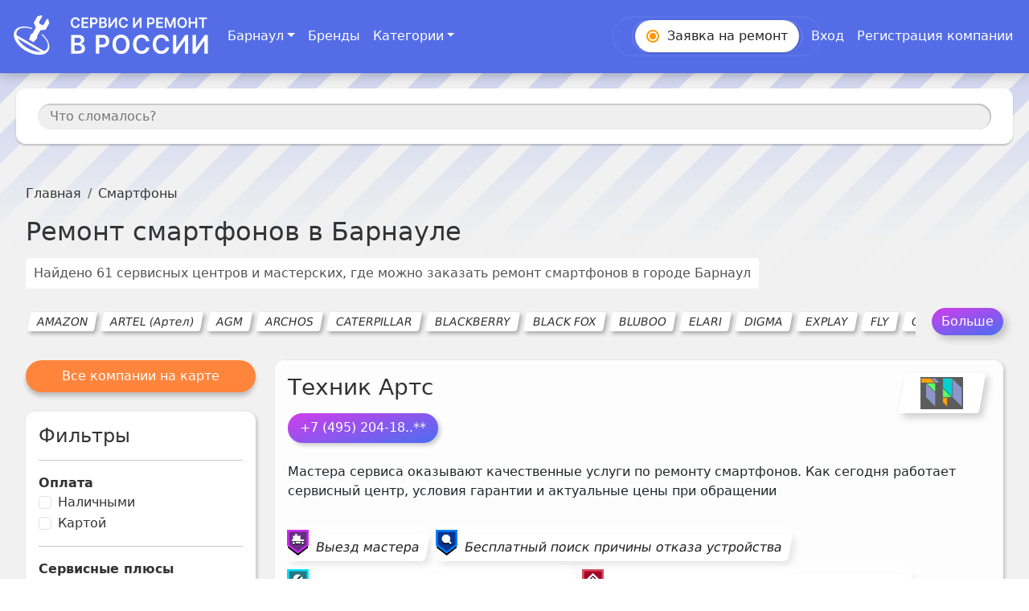

--- FILE ---
content_type: text/html
request_url: https://barnaul.servisiremont.ru/smartfony
body_size: 52555
content:
<!DOCTYPE html>
<html lang="ru">

<head>
	<meta charset="utf-8" />
	<link rel="icon" href="/favicon.ico" sizes="any" />
	<meta name="viewport" content="width=device-width" />
	<link rel="manifest" crossorigin="use-credentials" href="/manifest.webmanifest" />
	<link rel="apple-touch-icon" href="/icon.png" />
	<meta name="viewport" content="width=device-width" />
	<meta name="yandex-verification" content="cbe62409de58af9f" />
	<meta name="mailru-domain" content="Kc0kQgfqR5KoNo3t" />
	<link rel="stylesheet" href="https://cdn.jsdelivr.net/npm/bootstrap@5.3.0/dist/css/bootstrap.min.css"
		integrity="sha384-9ndCyUaIbzAi2FUVXJi0CjmCapSmO7SnpJef0486qhLnuZ2cdeRhO02iuK6FUUVM" crossorigin="anonymous" />
	<!-- Add these scripts to the bottom of your HTML file, just before the closing body tag -->
	<!-- Yandex.Market Widget -->
	<!-- <script async src="https://aflt.market.yandex.ru/widget/script/api" type="text/javascript"></script> -->
	<script src="https://smartcaptcha.yandexcloud.net/captcha.js" defer></script>
	<!-- Yandex.RTB -->
	<!-- <script>window.yaContextCb=window.yaContextCb||[]</script> -->
	<!-- <script src="https://yandex.ru/ads/system/context.js" async></script> -->
	
		<link href="./_app/immutable/assets/2.828728eb.css" rel="stylesheet">
		<link href="./_app/immutable/assets/styles.fcda1848.css" rel="stylesheet">
		<link href="./_app/immutable/assets/Navbar.3dfaa324.css" rel="stylesheet">
		<link href="./_app/immutable/assets/ModalFormNav.cf1bdef2.css" rel="stylesheet">
		<link href="./_app/immutable/assets/11.4f32c8ce.css" rel="stylesheet">
		<link href="./_app/immutable/assets/ListMapCompaniesYandex.869c6111.css" rel="stylesheet">
		<link href="./_app/immutable/assets/PointHiddenPhone.0a6ef6fb.css" rel="stylesheet"><title>Ремонт смартфонов в Барнауле - 61 адрес, цены, отзывы</title><!-- HEAD_svelte-1q0x9c4_START --><meta charset="utf-8">
		<meta name="description" content="Найдено 61 сервисных центров и мастеров, где можно заказать ремонт смартфонов в Барнауле. Организации представлены с адресами, телефонами, ценами, фото отзывами, и временем работы. Просмотр на карте поможет найти сервис рядом с домом.">
		<meta property="og:title" content="Ремонт смартфонов в Барнауле - 61 адрес">
		<meta property="og:description" content="Найдено 61 сервисных центров и мастеров, где можно заказать ремонт смартфонов в Барнауле. Организации представлены с адресами, телефонами, ценами, отзывами, фото и временем работы. Просмотр на карте поможет найти сервис рядом с домом."><meta property="og:url" content="https://barnaul.servisiremont.ru/smartfony"><meta property="og:image" content="https://barnaul.servisiremont.ru/servisiremont.png"><meta property="og:image:secure_url" content="https://barnaul.servisiremont.ru/servisiremont.png"><!-- HTML_TAG_START --><script type="application/ld+json">[{"@context":"https://schema.org","@type":"Article","name":"Смартфоны в Барнауле -  61\n\t\t\tадрес","image":"https://barnaul.servisiremont.ru/servisiremont.png","description":"Найдено 61, где можно заказать ремонт Смартфоны в Барнауле. Отзывы. Время работы. Организации представлены с адресами, телефонами, ценами, фото и временем работы мастерских. Просмотр на карте поможет найти сервисный центр рядом с домом"},{"@context":"https://schema.org","@type":"BreadcrumbList","itemListElement":[{"@type":"ListItem","position":1,"name":"Сервис и ремонт","item":"https://barnaul.servisiremont.ru"},{"@type":"ListItem","position":2,"name":"Виды техники","item":"https://barnaul.servisiremont.ru/categories"},{"@type":"ListItem","position":3,"item":"https://barnaul.servisiremont.ru/smartfony","name":"Смартфоны"}]}]</script><!-- HTML_TAG_END --><link rel="canonical" href="https://barnaul.servisiremont.ru/smartfony"><!-- HEAD_svelte-1q0x9c4_END -->
</head>

<body data-sveltekit-preload-data="hover">
	<script src="https://cdn.jsdelivr.net/npm/bootstrap@5.3.0/dist/js/bootstrap.bundle.min.js"
		integrity="sha384-geWF76RCwLtnZ8qwWowPQNguL3RmwHVBC9FhGdlKrxdiJJigb/j/68SIy3Te4Bkz" crossorigin="anonymous"
		async></script>
	<script>
		function onloadFunction() {
			if (window.smartCaptcha) {
				const container = document.getElementsByClassName('smart-captcha');

				const widgetId = window.smartCaptcha.render(container, {
					sitekey: 'ysc1_jGGFoPy4HaulYjgN4Zd25FZC4wrHZMwAxmZxTZxge0d066a5',
					hl: 'ru',
				});

			}
		}
	</script>
	<div style="display: contents">



<div id="bg"></div>

<div class="app svelte-1f98x92"><div style="position: relative;"><ul class="popular-categories-drop svelte-qfg1rv d-none" aria-labelledby="dropdownMenuLink"><div class="container-fluid"><div class="row"><div class="col-12" style="margin-top: 26px;margin-bottom: 15px;color: #222;font-weight: 700;">Популярные категории
			</div>
			<div class="col-8"><div class="row top-cats svelte-qfg1rv"><div class="col-4"><a href="/elektricheskie-plity" class="svelte-qfg1rv">Электрические плиты</a>
						</div><div class="col-4"><a href="/varochnye-paneli" class="svelte-qfg1rv">Варочные панели</a>
						</div><div class="col-4"><a href="/duhovye-shkafy" class="svelte-qfg1rv">Духовые шкафы</a>
						</div><div class="col-4"><a href="/telefony" class="svelte-qfg1rv">Ремонт телефонов</a>
						</div><div class="col-4"><a href="/smartfony" class="svelte-qfg1rv">Смартфоны</a>
						</div><div class="col-4"><a href="/iphone" class="svelte-qfg1rv">Ремонт iphone</a>
						</div><div class="col-4"><a href="/planshety" class="svelte-qfg1rv">Планшеты</a>
						</div><div class="col-4"><a href="/ipad" class="svelte-qfg1rv">Ремонт ipad</a>
						</div><div class="col-4"><a href="/televizory" class="svelte-qfg1rv">Ремонт телевизоров</a>
						</div><div class="col-4"><a href="/komputery" class="svelte-qfg1rv">Ремонт компьютеров</a>
						</div><div class="col-4"><a href="/imac" class="svelte-qfg1rv">Ремонт imac</a>
						</div><div class="col-4"><a href="/noutbuki" class="svelte-qfg1rv">Ремонт ноутбуков</a>
						</div><div class="col-4"><a href="/macbook" class="svelte-qfg1rv">Ремонт macbook</a>
						</div><div class="col-4"><a href="/igrovye-pristavki" class="svelte-qfg1rv">Ремонт игровых приставок</a>
						</div><div class="col-4"><a href="/igrovye-konsoli" class="svelte-qfg1rv">Игровые консоли</a>
						</div><div class="col-4"><a href="/monitory" class="svelte-qfg1rv">Мониторы</a>
						</div><div class="col-4"><a href="/mfu" class="svelte-qfg1rv">Ремонт мфу</a>
						</div><div class="col-4"><a href="/printery" class="svelte-qfg1rv">Ремонт принтеров</a>
						</div><div class="col-4"><a href="/stiralnye-mashiny" class="svelte-qfg1rv">Ремонт стиральных машин</a>
						</div><div class="col-4"><a href="/vstraivaemye-stiralnye-mashiny" class="svelte-qfg1rv">Встраиваемые стиральные машины</a>
						</div><div class="col-4"><a href="/posudomoechnye-mashiny" class="svelte-qfg1rv">Ремонт посудомоечных машин</a>
						</div><div class="col-4"><a href="/vstraivaemye-posudomoiki" class="svelte-qfg1rv">Встраиваемые посудомойки</a>
						</div><div class="col-4"><a href="/holodilniki" class="svelte-qfg1rv">Ремонт холодильников</a>
						</div><div class="col-4"><a href="/vstraivaemye-holodilniki" class="svelte-qfg1rv">Встраиваемые холодильники</a>
						</div><div class="col-4"><a href="/morozilnye-kamery" class="svelte-qfg1rv">Морозильные камеры</a>
						</div><div class="col-4"><a href="/vstraivaemye-morozilnye-kamery" class="svelte-qfg1rv">Встраиваемые морозильные камеры</a>
						</div><div class="col-4"><a href="/kofemashiny" class="svelte-qfg1rv">Ремонт кофемашин</a>
						</div><div class="col-4"><a href="/vstraivaemye-kofemashiny" class="svelte-qfg1rv">Встраиваемые кофемашины</a>
						</div><div class="col-4"><a href="/benzogeneratory" class="svelte-qfg1rv">Ремонт бензогенераторов</a>
						</div><div class="col-4"><a href="/snegouborschiki" class="svelte-qfg1rv">Ремонт снегоуборщиков</a>
						</div><div class="col-4"><a href="/benzopily" class="svelte-qfg1rv">Ремонт бензопил</a>
						</div><div class="col-4"><a href="/gazonokosilki" class="svelte-qfg1rv">Ремонт газонокосилок</a>
						</div><div class="col-4"><a href="/teplovye-pushki" class="svelte-qfg1rv">Ремонт тепловых пушек</a>
						</div></div></div>
			<div class="col-4" style="display: flex; justify-content: end; align-items: end;"><div><a style="text-decoration: underline;" href="/categories" class="svelte-qfg1rv">Все категории</a></div></div></div></div>
</ul>

	<nav class="navbar navbar-expand-lg navbar-dark bg-color fixed-top svelte-6ytht3"><div class="container-fluid"><a class="navbar-brand svelte-6ytht3" href="/"><img src="/_app/immutable/assets/logo3.e9421852.svg" alt="Сервисные центры России" width="248" height="80" class="svelte-6ytht3"></a>
			<button class="navbar-toggler collapsed svelte-6ytht3" type="button" data-bs-toggle="collapse" data-bs-target="#navbarSupportedContent" aria-controls="navbarSupportedContent" aria-expanded="false" aria-label="Toggle navigation"><span class="navbar-toggler-icon svelte-6ytht3"></span></button>
			<div class="collapse navbar-collapse" id="navbarSupportedContent"><ul class="navbar-nav me-auto mb-2 mb-lg-0"><li class="nav-item dropdown">
						
						<a class="nav-link dropdown-toggle svelte-6ytht3" href="#" role="button" data-bs-toggle="dropdown" aria-expanded="false">Барнаул</a>
						</li>
					
						<li class="nav-item"><a class="nav-link active svelte-6ytht3" aria-current="page" href="/brands">Бренды</a>
							</li>
						<li class="nav-item">
									<a class="nav-link active d-md-none d-block svelte-6ytht3" aria-current="page" href="/categories">Категории</a>
									
									<a aria-current="page" class="btn d-md-block d-none nav-link active dropdown-toggle svelte-6ytht3" href="#" role="button" id="dropdownMenuLink" data-bs-toggle="dropdown" aria-expanded="false">Категории
									</a>
							</li></ul>
				<div class="d-flex" role="search"><ul class="navbar-nav me-auto mb-2 mb-lg-0"><li class="nav-item make-order"><button type="button" class="btn btn-success order-button svelte-6ytht3" data-bs-toggle="modal" data-bs-target="#madalFormNav"><span class="order-icon svelte-6ytht3"></span><span class="order-text svelte-6ytht3"><span>Заявка на </span><i class="svelte-6ytht3">ремонт</i></span></button></li>
						
							<li class="nav-item"><a class="nav-link active svelte-6ytht3" aria-current="page" href="/login">Вход</a></li>
							
							<li class="nav-item"><a class="nav-link active svelte-6ytht3" aria-current="page" href="/registration">Регистрация компании</a></li></ul></div></div></div></nav>
</div>

	<div class="top-line-container svelte-1f98x92"><section class="search-panel svelte-nsrsn9"><div id="search" class="svelte-nsrsn9"><div><div class="container"><div class="row"><div class="col-12" style="position: relative"><div class="d-flex" style="width: 100%"><div style="width: 100%" class="search-place svelte-nsrsn9"><input type="text" class="what-broken svelte-nsrsn9" placeholder="Что сломалось?" value="">
								
								
								<button class="btn btn-outline-secondary btn-lg svelte-nsrsn9" type="submit" id="button-search"><span class="svelte-nsrsn9">Найти</span></button></div></div></div></div></div></div></div>
</section>
		<span></span></div>

	<main style="min-height: 100vh;"><nav id="breadcrumbs" aria-label="breadcrumb" class="svelte-zvjpxv"><div class="container"><ol class="breadcrumb"><li class="breadcrumb-item svelte-zvjpxv"><a href="/" class="svelte-zvjpxv">Главная</a>
					</li><li class="breadcrumb-item svelte-zvjpxv"><span class="active svelte-zvjpxv">Смартфоны</span>
					</li></ol></div></nav>
		


<div class="modal fade" id="madalFormNav" tabindex="-1" aria-labelledby="exampleModalLabel" aria-hidden="true"><div class="modal-dialog" style="position: relative;">
		<div class="modal-content"><div class="modal-header"><h2 class="modal-title fs-5" id="exampleModalLabel">Оставить заявку на ремонт</h2>
				<button type="button" class="btn-close svelte-yjang6" data-bs-dismiss="modal" aria-label="Close"></button></div>
			<form><div class="modal-body">
					<div class="mb-3"><label for="application_name" class="form-label">Имя <span class="text-danger">*</span></label>
						<input required type="text" class="form-control" id="application_name" placeholder="Ваше Имя" value=""></div>
					<div class="mb-3"><label for="application_phone" class="form-label">Телефон <span class="text-danger">*</span></label>
						<input required type="text" class="form-control" id="application_phone" placeholder="+7 000 000-00-21" value="+7"></div>
					<div class="mb-3"><label for="application_issue" class="form-label">Что сломалось? <span class="text-danger">*</span></label>
						<input required type="text" class="form-control" id="application_issue" placeholder="Кофемашина, Утюг, Монитор, Телефон..." value=""></div>
					<div class="form-check"><input required class="form-check-input" type="checkbox" id="application_personal_data" value="true">
						<label class="form-check-label" for="application_personal_data">Согласен с <a href="/policy" target="_blank">политикой конфиденциальности</a>, включая передачу данных сервисным центрам.
						</label></div></div>
				
				<div style="height: 100px; padding: 0 16px;" id="captcha-container" class="smart-captcha" data-sitekey="ysc1_28cqo1ZtOhvmaeNDrCKDq7Iii28x0RktRXgHAJhh7d192e21"></div>
				<div class="modal-footer">
					<button type="submit" class="btn btn-primary">Отправить</button></div></form></div></div>
</div>
		


<div class="container"><h1 class="svelte-18mb1rg">Ремонт смартфонов в Барнауле</h1>

	
	<div class="my-4 title-list-companies svelte-18mb1rg"><span class="sub-text">Найдено 61 сервисных центров и мастерских, где можно заказать ремонт смартфонов
			<span>в городе Барнаул</span></span></div>
	
	<div class="dop-container svelte-cddz1s">
		<div class="box-categories d-flex svelte-cddz1s"><div class="category btn btn-outline-secondary m-1 svelte-cddz1s"><a style="text-decoration: none; color: inherit;" href="/smartfony/amazon">AMAZON</a>
				</div><div class="category btn btn-outline-secondary m-1 svelte-cddz1s"><a style="text-decoration: none; color: inherit;" href="/smartfony/artel">ARTEL (Артел)</a>
				</div><div class="category btn btn-outline-secondary m-1 svelte-cddz1s"><a style="text-decoration: none; color: inherit;" href="/smartfony/agm">AGM</a>
				</div><div class="category btn btn-outline-secondary m-1 svelte-cddz1s"><a style="text-decoration: none; color: inherit;" href="/smartfony/archos">ARCHOS</a>
				</div><div class="category btn btn-outline-secondary m-1 svelte-cddz1s"><a style="text-decoration: none; color: inherit;" href="/smartfony/caterpillar">CATERPILLAR</a>
				</div><div class="category btn btn-outline-secondary m-1 svelte-cddz1s"><a style="text-decoration: none; color: inherit;" href="/smartfony/blackberry">BLACKBERRY</a>
				</div><div class="category btn btn-outline-secondary m-1 svelte-cddz1s"><a style="text-decoration: none; color: inherit;" href="/smartfony/black-fox">BLACK FOX</a>
				</div><div class="category btn btn-outline-secondary m-1 svelte-cddz1s"><a style="text-decoration: none; color: inherit;" href="/smartfony/bluboo">BLUBOO</a>
				</div><div class="category btn btn-outline-secondary m-1 svelte-cddz1s"><a style="text-decoration: none; color: inherit;" href="/smartfony/elari">ELARI</a>
				</div><div class="category btn btn-outline-secondary m-1 svelte-cddz1s"><a style="text-decoration: none; color: inherit;" href="/smartfony/digma">DIGMA</a>
				</div><div class="category btn btn-outline-secondary m-1 svelte-cddz1s"><a style="text-decoration: none; color: inherit;" href="/smartfony/explay">EXPLAY</a>
				</div><div class="category btn btn-outline-secondary m-1 svelte-cddz1s"><a style="text-decoration: none; color: inherit;" href="/smartfony/fly">FLY</a>
				</div><div class="category btn btn-outline-secondary m-1 svelte-cddz1s"><a style="text-decoration: none; color: inherit;" href="/smartfony/ginzzu">GINZZU</a>
				</div><div class="category btn btn-outline-secondary m-1 svelte-cddz1s"><a style="text-decoration: none; color: inherit;" href="/smartfony/google">GOOGLE</a>
				</div><div class="category btn btn-outline-secondary m-1 svelte-cddz1s"><a style="text-decoration: none; color: inherit;" href="/smartfony/irbis">IRBIS</a>
				</div><div class="category btn btn-outline-secondary m-1 svelte-cddz1s"><a style="text-decoration: none; color: inherit;" href="/smartfony/jinga">JINGA</a>
				</div><div class="category btn btn-outline-secondary m-1 svelte-cddz1s"><a style="text-decoration: none; color: inherit;" href="/smartfony/highscreen">HIGHSCREEN</a>
				</div><div class="category btn btn-outline-secondary m-1 svelte-cddz1s"><a style="text-decoration: none; color: inherit;" href="/smartfony/hisense">HISENSE</a>
				</div><div class="category btn btn-outline-secondary m-1 svelte-cddz1s"><a style="text-decoration: none; color: inherit;" href="/smartfony/lg">LG</a>
				</div><div class="category btn btn-outline-secondary m-1 svelte-cddz1s"><a style="text-decoration: none; color: inherit;" href="/smartfony/kyocera">KYOCERA</a>
				</div><div class="category btn btn-outline-secondary m-1 svelte-cddz1s"><a style="text-decoration: none; color: inherit;" href="/smartfony/kodak">KODAK</a>
				</div><div class="category btn btn-outline-secondary m-1 svelte-cddz1s"><a style="text-decoration: none; color: inherit;" href="/smartfony/lexand">LEXAND</a>
				</div><div class="category btn btn-outline-secondary m-1 svelte-cddz1s"><a style="text-decoration: none; color: inherit;" href="/smartfony/microsoft">MICROSOFT</a>
				</div><div class="category btn btn-outline-secondary m-1 svelte-cddz1s"><a style="text-decoration: none; color: inherit;" href="/smartfony/nobby">NOBBY</a>
				</div><div class="category btn btn-outline-secondary m-1 svelte-cddz1s"><a style="text-decoration: none; color: inherit;" href="/smartfony/meizu">MEIZU</a>
				</div><div class="category btn btn-outline-secondary m-1 svelte-cddz1s"><a style="text-decoration: none; color: inherit;" href="/smartfony/motorola">MOTOROLA</a>
				</div><div class="category btn btn-outline-secondary m-1 svelte-cddz1s"><a style="text-decoration: none; color: inherit;" href="/smartfony/maxvi">MAXVI</a>
				</div><div class="category btn btn-outline-secondary m-1 svelte-cddz1s"><a style="text-decoration: none; color: inherit;" href="/smartfony/micromax">MICROMAX</a>
				</div><div class="category btn btn-outline-secondary m-1 svelte-cddz1s"><a style="text-decoration: none; color: inherit;" href="/smartfony/olmio">OLMIO</a>
				</div><div class="category btn btn-outline-secondary m-1 svelte-cddz1s"><a style="text-decoration: none; color: inherit;" href="/smartfony/prestigio">PRESTIGIO</a>
				</div><div class="category btn btn-outline-secondary m-1 svelte-cddz1s"><a style="text-decoration: none; color: inherit;" href="/smartfony/oneplus">ONEPLUS</a>
				</div><div class="category btn btn-outline-secondary m-1 svelte-cddz1s"><a style="text-decoration: none; color: inherit;" href="/smartfony/qilive">QILIVE</a>
				</div><div class="category btn btn-outline-secondary m-1 svelte-cddz1s"><a style="text-decoration: none; color: inherit;" href="/smartfony/qumo">QUMO</a>
				</div><div class="category btn btn-outline-secondary m-1 svelte-cddz1s"><a style="text-decoration: none; color: inherit;" href="/smartfony/sharp">SHARP</a>
				</div><div class="category btn btn-outline-secondary m-1 svelte-cddz1s"><a style="text-decoration: none; color: inherit;" href="/smartfony/senseit">SENSEIT</a>
				</div><div class="category btn btn-outline-secondary m-1 svelte-cddz1s"><a style="text-decoration: none; color: inherit;" href="/smartfony/tp-link">TP-LINK</a>
				</div><div class="category btn btn-outline-secondary m-1 svelte-cddz1s"><a style="text-decoration: none; color: inherit;" href="/smartfony/texet">TEXET</a>
				</div><div class="category btn btn-outline-secondary m-1 svelte-cddz1s"><a style="text-decoration: none; color: inherit;" href="/smartfony/tonino-lamborghini">TONINO LAMBORGHINI</a>
				</div><div class="category btn btn-outline-secondary m-1 svelte-cddz1s"><a style="text-decoration: none; color: inherit;" href="/smartfony/vertex">VERTEX</a>
				</div><div class="category btn btn-outline-secondary m-1 svelte-cddz1s"><a style="text-decoration: none; color: inherit;" href="/smartfony/wigor">WIGOR</a>
				</div><div class="category btn btn-outline-secondary m-1 svelte-cddz1s"><a style="text-decoration: none; color: inherit;" href="/smartfony/vertu">VERTU</a>
				</div><div class="category btn btn-outline-secondary m-1 svelte-cddz1s"><a style="text-decoration: none; color: inherit;" href="/smartfony/turbo">TURBO</a>
				</div><div class="category btn btn-outline-secondary m-1 svelte-cddz1s"><a style="text-decoration: none; color: inherit;" href="/smartfony/ulefone">ULEFONE</a>
				</div><div class="category btn btn-outline-secondary m-1 svelte-cddz1s"><a style="text-decoration: none; color: inherit;" href="/smartfony/manta">MANTA</a>
				</div><div class="category btn btn-outline-secondary m-1 svelte-cddz1s"><a style="text-decoration: none; color: inherit;" href="/smartfony/intex">INTEX</a>
				</div><div class="category btn btn-outline-secondary m-1 svelte-cddz1s"><a style="text-decoration: none; color: inherit;" href="/smartfony/nomi">NOMI</a>
				</div><div class="category btn btn-outline-secondary m-1 svelte-cddz1s"><a style="text-decoration: none; color: inherit;" href="/smartfony/haier">HAIER</a>
				</div><div class="category btn btn-outline-secondary m-1 svelte-cddz1s"><a style="text-decoration: none; color: inherit;" href="/smartfony/sencor">SENCOR</a>
				</div><div class="category btn btn-outline-secondary m-1 svelte-cddz1s"><a style="text-decoration: none; color: inherit;" href="/smartfony/telefunken">TELEFUNKEN</a>
				</div><div class="category btn btn-outline-secondary m-1 svelte-cddz1s"><a style="text-decoration: none; color: inherit;" href="/smartfony/changhong">CHANGHONG</a>
				</div><div class="category btn btn-outline-secondary m-1 svelte-cddz1s"><a style="text-decoration: none; color: inherit;" href="/smartfony/bb-mobile">BB-MOBILE</a>
				</div><div class="category btn btn-outline-secondary m-1 svelte-cddz1s"><a style="text-decoration: none; color: inherit;" href="/smartfony/bravis">BRAVIS</a>
				</div><div class="category btn btn-outline-secondary m-1 svelte-cddz1s"><a style="text-decoration: none; color: inherit;" href="/smartfony/mykronoz">MYKRONOZ</a>
				</div><div class="category btn btn-outline-secondary m-1 svelte-cddz1s"><a style="text-decoration: none; color: inherit;" href="/smartfony/yota">YOTA</a>
				</div><div class="category btn btn-outline-secondary m-1 svelte-cddz1s"><a style="text-decoration: none; color: inherit;" href="/smartfony/4good">4GOOD</a>
				</div><div class="category btn btn-outline-secondary m-1 svelte-cddz1s"><a style="text-decoration: none; color: inherit;" href="/smartfony/dexp">DEXP</a>
				</div><div class="category btn btn-outline-secondary m-1 svelte-cddz1s"><a style="text-decoration: none; color: inherit;" href="/smartfony/oysters">OYSTERS</a>
				</div><div class="category btn btn-outline-secondary m-1 svelte-cddz1s"><a style="text-decoration: none; color: inherit;" href="/smartfony/finepower">FINEPOWER</a>
				</div><div class="category btn btn-outline-secondary m-1 svelte-cddz1s"><a style="text-decoration: none; color: inherit;" href="/smartfony/krez">KREZ</a>
				</div><div class="category btn btn-outline-secondary m-1 svelte-cddz1s"><a style="text-decoration: none; color: inherit;" href="/smartfony/ritzviva">RITZVIVA</a>
				</div><div class="category btn btn-outline-secondary m-1 svelte-cddz1s"><a style="text-decoration: none; color: inherit;" href="/smartfony/pixus">PIXUS</a>
				</div><div class="category btn btn-outline-secondary m-1 svelte-cddz1s"><a style="text-decoration: none; color: inherit;" href="/smartfony/rca">RCA</a>
				</div><div class="category btn btn-outline-secondary m-1 svelte-cddz1s"><a style="text-decoration: none; color: inherit;" href="/smartfony/wexler">WEXLER</a>
				</div><div class="category btn btn-outline-secondary m-1 svelte-cddz1s"><a style="text-decoration: none; color: inherit;" href="/smartfony/xdevice">XDEVICE</a>
				</div><div class="category btn btn-outline-secondary m-1 svelte-cddz1s"><a style="text-decoration: none; color: inherit;" href="/smartfony/3q">3Q</a>
				</div><div class="category btn btn-outline-secondary m-1 svelte-cddz1s"><a style="text-decoration: none; color: inherit;" href="/smartfony/neffos">NEFFOS</a>
				</div><div class="category btn btn-outline-secondary m-1 svelte-cddz1s"><a style="text-decoration: none; color: inherit;" href="/smartfony/lumus">LUMUS</a>
				</div><div class="category btn btn-outline-secondary m-1 svelte-cddz1s"><a style="text-decoration: none; color: inherit;" href="/smartfony/iuni">IUNI</a>
				</div><div class="category btn btn-outline-secondary m-1 svelte-cddz1s"><a style="text-decoration: none; color: inherit;" href="/smartfony/umidigi">UMIDIGI</a>
				</div><div class="category btn btn-outline-secondary m-1 svelte-cddz1s"><a style="text-decoration: none; color: inherit;" href="/smartfony/ergo">ERGO</a>
				</div><div class="category btn btn-outline-secondary m-1 svelte-cddz1s"><a style="text-decoration: none; color: inherit;" href="/smartfony/gionee">GIONEE</a>
				</div><div class="category btn btn-outline-secondary m-1 svelte-cddz1s"><a style="text-decoration: none; color: inherit;" href="/smartfony/zifro">ZIFRO</a>
				</div><div class="category btn btn-outline-secondary m-1 svelte-cddz1s"><a style="text-decoration: none; color: inherit;" href="/smartfony/leeco">LEECO</a>
				</div><div class="category btn btn-outline-secondary m-1 svelte-cddz1s"><a style="text-decoration: none; color: inherit;" href="/smartfony/megafon">МЕГАФОН</a>
				</div><div class="category btn btn-outline-secondary m-1 svelte-cddz1s"><a style="text-decoration: none; color: inherit;" href="/smartfony/apple">APPLE (Эпл)</a>
				</div><div class="category btn btn-outline-secondary m-1 svelte-cddz1s"><a style="text-decoration: none; color: inherit;" href="/smartfony/sony">SONY (Сони)</a>
				</div><div class="category btn btn-outline-secondary m-1 svelte-cddz1s"><a style="text-decoration: none; color: inherit;" href="/smartfony/acer">ACER (Асер)</a>
				</div></div>
	<button type="button" class="btn btn-primary dop-more-button svelte-cddz1s">Больше</button>
</div>
	
	
		
		
		
	

	
	
	

	</div>



<div class="container fluid mt-3 com-by-cat"><div class="row">

			<aside class="filters col-12 col-lg-4 col-xl-3 order-1 mb-5 mb-lg-0 svelte-143cix"><button class="btn w-100 btn-light mb-4 to-map-view svelte-143cix">Все компании на карте</button>
	<div class="card-filter d-lg-block d-md-block d-none svelte-143cix"><div class="h4">Фильтры</div>
		<hr>
		<div class="filter-group"><div class="fw-bold">Оплата</div>
			<div class="form-check ml-2"><input id="cash_pay" class="form-check-input" type="checkbox">
				<label class="form-check-label" for="cash_pay">Наличными </label></div>
			<div class="form-check mb-2"><input id="card_pay" class="form-check-input" type="checkbox">
				<label class="form-check-label" for="card_pay">Картой </label></div></div>

		<hr>

		<div class="filter-group"><div class="fw-bold">Сервисные плюсы</div>
			<div class="form-check mb-2"><input id="free_parking" class="form-check-input" type="checkbox">
				<label class="form-check-label" for="free_parking">Бесплатная парковка </label></div>
			<div class="form-check mb-2"><input id="own_warehouse" class="form-check-input" type="checkbox">
				<label class="form-check-label" for="own_warehouse">Собственный склад запчастей </label></div>
			<div class="form-check mb-2"><input id="pay_after_repair" class="form-check-input" type="checkbox">
				<label class="form-check-label" for="pay_after_repair">Ремонт без предоплаты </label></div>
			<div class="form-check mb-2"><input id="quick_repair" class="form-check-input" type="checkbox">
				<label class="form-check-label" for="quick_repair">Срочный ремонт </label></div>
			<div class="form-check mb-2"><input id="free_diagnostics" class="form-check-input" type="checkbox">
				<label class="form-check-label" for="free_diagnostics">Диагностика в подарок </label></div>
			<div class="form-check mb-2"><input id="master_departure" class="form-check-input" type="checkbox">
				<label class="form-check-label" for="master_departure">Вызов мастера </label></div>
			<div class="form-check mb-2"><input id="courier_departure" class="form-check-input" type="checkbox">
				<label class="form-check-label" for="courier_departure">Вызов курьера </label></div>

			<hr>

			<div class="d-grid gap-3 svelte-143cix"><button type="button" class="btn btn-primary svelte-143cix">Применить
				</button>

				<button type="button" class="btn btn-outline-secondary svelte-143cix">Сбросить
				</button></div></div></div>
	<div class="card-filter d-block d-lg-none d-md-none svelte-143cix"><div class="accordion accordion-flush" id="accordionFlushExample"><div class="accordion-item"><h2 class="accordion-header" id="flush-headingOne"><button class="accordion-button collapsed svelte-143cix" type="button" data-bs-toggle="collapse" data-bs-target="#flush-collapseOne" aria-expanded="false" aria-controls="flush-collapseOne">Фильтры
					</button></h2>
				<div id="flush-collapseOne" class="accordion-collapse collapse" aria-labelledby="flush-headingOne" data-bs-parent="#accordionFlushExample"><div class="accordion-body svelte-143cix"><hr class="svelte-143cix">
						<div class="filter-group"><div class="fw-bold">Оплата</div>
							<div class="form-check ml-2"><input id="cash_pay" class="form-check-input" type="checkbox">
								<label class="form-check-label" for="cash_pay">Наличными </label></div>
							<div class="form-check mb-2"><input id="card_pay" class="form-check-input" type="checkbox">
								<label class="form-check-label" for="card_pay">Картой </label></div></div>

						<hr class="svelte-143cix">

						<div class="filter-group"><div class="fw-bold">Сервисные плюсы</div>
							<div class="form-check mb-2"><input id="free_parking" class="form-check-input" type="checkbox">
								<label class="form-check-label" for="free_parking">Бесплатная парковка </label></div>
							<div class="form-check mb-2"><input id="own_warehouse" class="form-check-input" type="checkbox">
								<label class="form-check-label" for="own_warehouse">Собственный склад запчастей
								</label></div>
							<div class="form-check mb-2"><input id="pay_after_repair" class="form-check-input" type="checkbox">
								<label class="form-check-label" for="pay_after_repair">Ремонт без предоплаты
								</label></div>
							<div class="form-check mb-2"><input id="quick_repair" class="form-check-input" type="checkbox">
								<label class="form-check-label" for="quick_repair">Срочный ремонт </label></div>
							<div class="form-check mb-2"><input id="free_diagnostics" class="form-check-input" type="checkbox">
								<label class="form-check-label" for="free_diagnostics">Диагностика в подарок
								</label></div>
							<div class="form-check mb-2"><input id="master_departure" class="form-check-input" type="checkbox">
								<label class="form-check-label" for="master_departure">Выезд мастера </label></div>
							<div class="form-check mb-2"><input id="courier_departure" class="form-check-input" type="checkbox">
								<label class="form-check-label" for="courier_departure">Выезд курьера </label></div>

							<hr class="svelte-143cix">

							<div class="d-grid gap-3 svelte-143cix"><button type="button" class="btn btn-primary svelte-143cix">Применить </button>

								<button type="button" class="btn btn-outline-secondary svelte-143cix">Сбросить </button></div></div></div></div></div></div></div>
	<div class="rep-price"></div>
	
	<div class="box-categories d-none d-lg-block d-flex flex-wrap"><h4 class="mt-5 text-white text-333 mb-4 svelte-143cix"><span id="more-cats-for-orders" name="more-cats-for-orders" class="svelte-143cix">Найденные сервисные центры принимают заявки на ремонт в категориях</span></h4>
				
				<a href="/naushniki-s-mikrofonom" class="category-btn btn-outline-secondary m-1 svelte-143cix"><span>Наушники с микрофоном</span>
					</a><a href="/igrovye-myshi" class="category-btn btn-outline-secondary m-1 svelte-143cix"><span>Игровые мыши</span>
					</a><a href="/igrovye-garnitury" class="category-btn btn-outline-secondary m-1 svelte-143cix"><span>Игровые гарнитуры</span>
					</a><a href="/igrovye-klaviatury" class="category-btn btn-outline-secondary m-1 svelte-143cix"><span>Игровые клавиатуры</span>
					</a><a href="/sistemnye-bloki" class="category-btn btn-outline-secondary m-1 svelte-143cix"><span>Системные блоки</span>
					</a><a href="/igrovye-monitory" class="category-btn btn-outline-secondary m-1 svelte-143cix"><span>Игровые мониторы</span>
					</a><a href="/klaviatury" class="category-btn btn-outline-secondary m-1 svelte-143cix"><span>Механические клавиатуры</span>
					</a><a href="/izmelchiteli" class="category-btn btn-outline-secondary m-1 svelte-143cix"><span>Измельчители</span>
					</a><a href="/avtomobilnye-pylesosy" class="category-btn btn-outline-secondary m-1 svelte-143cix"><span>Автомобильные пылесосы</span>
					</a><a href="/kuhonnye-processory" class="category-btn btn-outline-secondary m-1 svelte-143cix"><span>Кухонные процессоры</span>
					</a><a href="/printery" class="category-btn btn-outline-secondary m-1 svelte-143cix"><span>Принтеры</span>
					</a><a href="/komputernaya-garnitura" class="category-btn btn-outline-secondary m-1 svelte-143cix"><span>Компьютерная гарнитура</span>
					</a><a href="/komputernaya-mysh" class="category-btn btn-outline-secondary m-1 svelte-143cix"><span>Компьютерная мышь</span>
					</a><a href="/videokarty" class="category-btn btn-outline-secondary m-1 svelte-143cix"><span>Видеокарты</span>
					</a><a href="/routery" class="category-btn btn-outline-secondary m-1 svelte-143cix"><span>Роутеры</span>
					</a><a href="/anteny" class="category-btn btn-outline-secondary m-1 svelte-143cix"><span>Антенны</span>
					</a><a href="/bezzerkalnye-fotoapparaty" class="category-btn btn-outline-secondary m-1 svelte-143cix"><span>Беззеркальные фотоаппараты</span>
					</a><a href="/videokamery" class="category-btn btn-outline-secondary m-1 svelte-143cix"><span>Видеокамеры</span>
					</a><a href="/zerkalnye-fotoapparaty" class="category-btn btn-outline-secondary m-1 svelte-143cix"><span>Зеркальные фотоаппараты</span>
					</a><a href="/kompaktnye-fotoapparaty" class="category-btn btn-outline-secondary m-1 svelte-143cix"><span>Компактные фотоаппараты</span>
					</a><a href="/fotoobektivy" class="category-btn btn-outline-secondary m-1 svelte-143cix"><span>Фотообъективы</span>
					</a><a href="/ekshnkamery" class="category-btn btn-outline-secondary m-1 svelte-143cix"><span>Экшн-камеры</span>
					</a><a href="/stiralnye-mashiny" class="category-btn btn-outline-secondary m-1 svelte-143cix"><span>Стиральные машины</span>
					</a><a href="/fondiushnitsy" class="category-btn btn-outline-secondary m-1 svelte-143cix"><span>Фондюшницы</span>
					</a><a href="/vstraivaemye-gazovye-paneli" class="category-btn btn-outline-secondary m-1 svelte-143cix"><span>Встраиваемые газовые панели</span>
					</a></div>
	<div class="box-categories d-none d-lg-block d-flex flex-wrap"><h4 class="mt-5 text-white mb-4 text-333 svelte-143cix">Частые проблемы</h4>
				<div class="category bestbreac btn btn-outline-secondary m-1 svelte-143cix"><div class=""><!-- HTML_TAG_START --><div class='additional-prices'><div class='additional-prices_title'>Примерный прайс на ремонт основных поломок</div><div class='price-items'><div class='price-item'><a name='zamena-dinamika' href='#zamena-dinamika'>Замена динамика</a><span>от 900 ₽</span></div> 
<div class='price-item'><a name='zamena-knopki' href='#zamena-knopki'>Замена кнопки</a><span>от 1100 ₽</span></div> 
<div class='price-item'><a name='zamena-knopki-vklucheniya' href='#zamena-knopki-vklucheniya'>Замена кнопки включения</a><span>от 1100 ₽</span></div> 
<div class='price-item'><a name='zamena-antenny' href='#zamena-antenny'>Замена антенны</a><span>от 500 ₽</span></div> 
<div class='price-item'><a name='remont-wi-fi' href='#remont-wi-fi'>Не работает Wi-Fi, ремонт</a><span>от 2500 ₽</span></div> 
<div class='price-item'><a name='zamena-gnezda-sim-karty' href='#zamena-gnezda-sim-karty'>Замена гнезда сим карты</a><span>от 500 ₽</span></div> 
<div class='price-item'><a name='paika-mikroshem-bga' href='#paika-mikroshem-bga'>Пайка микросхем BGA</a><span>от 1000 ₽</span></div> 
<div class='price-item'><a name='snyat-parol' href='#snyat-parol'>Снять пароль</a><span>от 500 ₽</span></div> 
<div class='price-item'><a name='remont-platy' href='#remont-platy'>Ремонт платы</a><span>от 1000 ₽</span></div> 
<div class='price-item'><a name='remont-bluetooth' href='#remont-bluetooth'>Ремонт Bluetooth</a><span>от 2500 ₽</span></div> 
<div class='price-item'><a name='vosstanovlenie-dannyh' href='#vosstanovlenie-dannyh'>Восстановление данных</a><span>от 500 ₽</span></div> 
<div class='price-item'><a name='obnovlenie-androidios' href='#obnovlenie-androidios'>Обновление Android/iOS</a><span>от 500 ₽</span></div> 
<div class='price-item'><a name='zamena-kontrollera-pitaniya' href='#zamena-kontrollera-pitaniya'>Замена контроллера питания</a><span>от 2500 ₽</span></div> 
<div class='price-item'><a name='zamena-vibracii' href='#zamena-vibracii'>Замена вибрации</a><span>от 1100 ₽</span></div> 
<div class='price-item'><a name='zamena-akkumulyatora' href='#zamena-akkumulyatora'>Замена аккумулятора</a><span>от 900 ₽</span></div> 
<div class='price-item'><a name='zamena-stekla-na-kamere' href='#zamena-stekla-na-kamere'>Замена стекла на камере</a><span>от 500 ₽</span></div> 
<div class='price-item'><a name='zamena-korpusa' href='#zamena-korpusa'>Замена корпуса</a><span>от 900 ₽</span></div> 
<div class='price-item'><a name='remont-posle-vody' href='#remont-posle-vody'>Ремонт после воды</a><span>от 1000 ₽</span></div> 
<div class='price-item'><a name='zamena-ekrana' href='#zamena-ekrana'>Замена экрана</a><span>от 1500 ₽</span></div> 
<div class='price-item'><a name='zamena-razema-zaryadki' href='#zamena-razema-zaryadki'>Замена разъема зарядки</a><span>от 900 ₽</span></div> 
<div class='price-item'><a name='zamena-zadnego-stekla' href='#zamena-zadnego-stekla'>Замена заднего стекла</a><span>от 500 ₽</span></div> 
<div class='price-item'><a name='chistka-ot-pyli-i-gryazi' href='#chistka-ot-pyli-i-gryazi'>Чистка от пыли и грязи</a><span>от 500 ₽</span></div> 
<div class='price-item'><a name='zamena-mikrofona' href='#zamena-mikrofona'>Замена микрофона</a><span>от 1100 ₽</span></div> 
<div class='price-item'><a name='zamena-stekla' href='#zamena-stekla'>Замена стекла</a><span>от 1500 ₽</span></div> 
<div class='price-item'><a name='zamena-zadnei-kryshki' href='#zamena-zadnei-kryshki'>Замена задней крышки</a><span>от 500 ₽</span></div> 
<div class='price-item'><a name='zamena-kontrollera-zaryada' href='#zamena-kontrollera-zaryada'>Замена контроллера заряда</a><span>от 2500 ₽</span></div> 
<div class='price-item'><a name='zamena-razema-dlya-naushnikov' href='#zamena-razema-dlya-naushnikov'>Замена разъема для наушников</a><span>от 900 ₽</span></div> 
<div class='price-item'><a name='remont-modema' href='#remont-modema'>Ремонт модема</a><span>от 2000 ₽</span></div> 
<div class='price-item'><a name='rezervnoe-kopirovanie-dannyh' href='#rezervnoe-kopirovanie-dannyh'>Резервное копирование данных</a><span>от 500 ₽</span></div> 
<div class='price-item'><a name='zamena-flash-pamyati' href='#zamena-flash-pamyati'>Замена Flash памяти</a><span>от 2000 ₽</span></div> 
<div class='price-item'><a name='zamena-kamery' href='#zamena-kamery'>Замена камеры</a><span>от 1100 ₽</span></div> 
</div><div style='background: #f68015;color: #fff;border-radius:  3px;padding:  10px 12px;margin-bottom: 7px;'>Всегда уточняйте окончательную стоимость ремонта в выбранном сервисном центре/мастерской. Обращаем Ваше внимание на то, что бесплатный выезд мастера и бесплатная диагностика техники в большинстве случаев возможны лишь при заказе ремонта в той же компании!</div></div><!-- HTML_TAG_END --></div>
						</div><div class="category bestbreac btn btn-outline-secondary m-1 svelte-143cix"><div class=""><!-- HTML_TAG_START --><div class="additional-prices"><div class="additional-prices_title">Другие категории мобильной и компьютерной техники, которые могут быть полезны</div><div class="price-items">
<div class="price-item"><a href="/nastolnye-kompiutery">Настольные компьютеры</a></div> 
<div class="price-item"><a href="/zariadnye-ustroistva">Зарядные устройства (зарядки)</a></div> 
<div class="price-item"><a href="/sotovye-telefony">Сотовые телефоны</a></div> 
<div class="price-item"><a href="/provodnye-telefony">Проводные телефоны</a></div> 
<div class="price-item"><a href="/blootothgarnitura">Bloototh-гарнитуры</a></div> 
<div class="price-item"><a href="/mobilnye-telefony">Мобильные телефоны</a></div> 
<div class="price-item"><a href="/radiotelefony">Радиотелефоны</a></div> 
<div class="price-item"><a href="/iphone">iPhone</a></div> 
<div class="price-item"><a href="/ipad">iPad</a></div> 
<div class="price-item"><a href="/monobloki">Моноблоки</a></div> 
<div class="price-item"><a href="/noutbuki">Ноутбуки</a></div> 
<div class="price-item"><a href="/macbook">MacBook</a></div> 
<div class="price-item"><a href="/planshety">Планшеты</a></div> 
<div class="price-item"><a href="/komputery">Компьютеры</a></div> 
</div></div><!-- HTML_TAG_END --></div>
						</div></div>
	
	
	<div class="advice svelte-143cix"><h4 class="mt-5 text-white mb-4 text-333 svelte-143cix"><a href="#" id="recomendations" name="recomendations" class="svelte-143cix">Советы по взаимодействию с СЦ на основе отзывов</a></h4>
		<div class="advice-item svelte-143cix"><p style="color: red; font-weight: bold;" class="svelte-143cix">Внимание!</p>
			<p class="svelte-143cix"><a href="#vnimanie" name="vnimanie" id="vnimanie" style="color: #222">Стоимость диагностики, при отказе от ремонта, а так же продолжительность гарантии и то на
					что она распространяется, а так же цены на услуги уточняйте у специалиста при обращении.</a></p></div>
		<div class="advice-item svelte-143cix"><p class="svelte-143cix">Сроки выполнения всегда отличаются (от минут до месяцев) и зависят от того на сколько
				сложными будут ремонтные работы. Основные факторы:
			</p>
			<ul class="svelte-143cix"><li>наличие оригинальных комплектующих на Вашу модель, или аналогов,</li>
				<li>загруженности специалистов,</li>
				<li>техническая способность качественно отремонтировать оборудование.</li></ul></div>
		<div class="advice-item svelte-143cix"><p class="svelte-143cix">Многие СЦ способны отремонтировать технику в день обращения, а порой даже в течение часа.
				Позвоните и получите профессиональную консультацию. Выберите удобное время и район для
				ремонта. Заранее выясните время работы в выходные и будние дни.
			</p></div>
		<div class="advice-item svelte-143cix"><p class="svelte-143cix">Интересуют скидки? Это Ваше право! Звоните и уточняйте:</p>
			<ul class="svelte-143cix"><li>есть ли действующие акции,</li>
				<li>дополнительные бонусы при повторном обращении,</li>
				<li>если нашли предложение более выгодное, стоит в разговоре его упомянуть, возможно
					понравившаяся мастерская сможет сделать более выгодное предложение.
				</li></ul></div>
		<div class="advice-item svelte-143cix"><p class="svelte-143cix">Если Вы вызываете мастера к себе на дом, сообщите оператору: улица, проспект, бульвар или
				набережную имеете ввиду. В крупных городах есть адреса с одинаковым названием, курьер в этом
				случае может уехать не туда. К примеру, не на проспект Труда, а в переулок или бульвар
				Труда.
			</p></div>
		<div class="advice-item svelte-143cix"><p class="svelte-143cix">Нужно, чтобы мастер приехал быстро? Ищите ремонтную мастерскую рядом с Вами. Делая вызов,
				сообщите оператору: ремонт требуется выполнить оперативно. Звонок и первоначальная
				консультация у компаний бесплатны.
			</p></div>
		<div class="advice-item svelte-143cix"><p class="svelte-143cix">После ремонта оставляйте отзывы к компаниям на maps.yandex.ru (независимый источник отзывов
				и рейтинга). Эта информация может быть полезна другим клиентам данного сервисного
				центра/мастерской. Укажите:
			</p>
			<ul class="svelte-143cix"><li>качество обслуживания,</li>
				<li>скорость поиска неисправности,</li>
				<li>профессиональность мастеров,</li>
				<li>если была доставка, то вежливость курьера,</li>
				<li>ответили ли в мастерской на все Ваши вопросы и пр.</li></ul></div>
		<div class="advice-item svelte-143cix"><p class="svelte-143cix">Нужна обратная связь от компании? Все контакты в нашем цифровом каталоге. На странице
				компании есть форма для заявки на ремонт.
			</p></div>
		<div class="advice-item svelte-143cix"><p class="svelte-143cix">Сколько лет прослужит техника любого производителя зависит от интенсивности эксплуатации,
				рабочих температур, опыта сотрудников, проводящих обслуживание: своевременную чистку и
				смазку необходимых деталей, осмотр приводов, редукторов, электрики, топливных систем, и т.д.
			</p></div>
		<div class="advice-item svelte-143cix"><p class="svelte-143cix">Для своевременного выявления и устранения поломок, проводите полную диагностику регулярно.
			</p>
			<p class="svelte-143cix">Для помощи от СЦ с ремонтом, уточняйте у менеджера при заказе:</p>
			<ul class="svelte-143cix"><li>вид техники: бензиновая/дизельная/электрическая,</li>
				<li>опыт мастеров (количество выполненных заказов по схожей технике),</li>
				<li>есть ли необходимые запчасти,</li>
				<li>позволяет ли техническая база проводить ремонт Вашей техники,</li>
				<li>если мастерская находится в малознакомом районе, спросите схему проезда.</li></ul></div>
		<div class="advice-item svelte-143cix"><p class="svelte-143cix">Если случай является гарантийным и срок гарантии еще не вышел, то первым делом стоит
				обратиться в авторизованный сервисный центр. Ремонт (или замена) устройства, в этом случае,
				будет бесплатным.
			</p></div>
		<div class="advice-item svelte-143cix"><p class="svelte-143cix">Если Вы не хотите везти технику в мастерскую, а предпочитаете, что бы ремонт был выполнен на
				дому, то в большинстве сервисных центров можно оставить заявку. Цены на постгарантийный
				ремонт уточняйте во время вызова мастера. Оператору оставьте свой номер телефона и
				специалист перед выездом перезвонит Вам, или свяжется другим удобным для Вас способом.
			</p></div>
		<div class="advice-item svelte-143cix"><p class="svelte-143cix">Стоимость услуги ремонта, на которую Вас предварительно сориентировали, может измениться как
				в большую, так и в меньшую сторону. Это зависит от сложности выявленной проблемы во время
				проведения диагностики.
			</p></div>
		<div class="advice-item svelte-143cix"><p class="svelte-143cix">Вне зависимости от того ремонт какой техники: бытовой, садовой, строительной, медицинской
				или прочей другой, Вам потребовался, не забывайте после работы сказать мастеру спасибо.
				Часто доброе слово для человека значит больше чем любая оплата :)
			</p></div></div>
</aside>
			
			<div class="list-company col-12 col-lg-8 col-xl-9 order-2 order-lg-1">
				
				
					
						
							
						
						
					
				
				
				
				
				
				

				
				
				
				
				
				<div><div class="card mb-5 observ svelte-16uvtos"><div class="card-body svelte-16uvtos"><div class="card-header-new svelte-16uvtos"><h3 class="comany-name card-title mb-3 svelte-16uvtos"><a href="/companies/tekhnik-arts" class="svelte-16uvtos">Техник Артс</a></h3>

			<div class="company-logo svelte-16uvtos"><a href="/companies/tekhnik-arts" class="svelte-16uvtos"><img width="80" height="40" src="#" alt="Техник Артс" class="svelte-16uvtos"></a></div></div>

		
		
		<div class="body-company card-text svelte-16uvtos"><button type="button" class="btn btn-primary phone-button svelte-9c7dtm">
			<span class="min-box-phone">+7 (495) 204-18..**</span></button>

			<div style="width: 100%" class="mt-2 sublink">
				<p style="margin-top: 1rem;">Мастера сервиса оказывают качественные услуги по ремонту смартфонов. Как сегодня работает сервисный центр, условия гарантии и актуальные цены при обращении</p>
					
						
							
								
							
						
					
					</div>

			

</div>
		

		<div class="card-text mt-3 svelte-16uvtos">

			<div class="dop-services d-grid gap-2 d-sm-block svelte-16uvtos">
				<div class="master_departure company-option svelte-16uvtos"><span class="svelte-16uvtos"><a href="#" class="svelte-16uvtos">Выезд мастера</a></span></div>
				<div class="free_diagnostics company-option svelte-16uvtos"><span class="svelte-16uvtos">Бесплатный поиск причины отказа устройства</span></div>
				
				<div class="pay_after_repair company-option svelte-16uvtos">
						<span class="svelte-16uvtos"><a href="#" class="svelte-16uvtos">Ремонт смартфонов без предоплаты</a></span>
						
						</div>
				<div class="own_warehouse company-option svelte-16uvtos"><span class="svelte-16uvtos">Собственный склад запчастей для замены</span></div>
				<div class="free_parking company-option svelte-16uvtos"><span class="svelte-16uvtos">Парковка для клиентов</span></div>
				
				
				</div></div>
		
		
		
		
		
		<div><div class="address-points py-3 mt-2 svelte-16uvtos"><div class="card-addresses svelte-16uvtos">
						<div class="svelte-16uvtos">
									<span class="svelte-16uvtos"><span class="map-tooltip svelte-16uvtos"><i class="svelte-16uvtos"></i></span>
										<span class="get-metro">
											</span>
										<u class="svelte-16uvtos">ул. 50 лет СССР, 16
											</u></span></div>
						
						</div>
					</div></div>
		
		
		<div class="text-end svelte-16uvtos"><a href="/companies/tekhnik-arts" class="svelte-16uvtos"><span class="btn btn-success more-button svelte-16uvtos"></span></a></div></div>
</div>
						</div>
					<div>
							
							
							
							
						</div><div><div class="card mb-5 observ svelte-16uvtos"><div class="card-body svelte-16uvtos"><div class="card-header-new svelte-16uvtos"><h3 class="comany-name card-title mb-3 svelte-16uvtos"><a href="/companies/atlichnyy-servis" class="svelte-16uvtos">Атличный Сервис</a></h3>

			</div>

		
		
		<div class="body-company card-text svelte-16uvtos"><button type="button" class="btn btn-primary phone-button svelte-9c7dtm">
			<span class="min-box-phone">+7 (929) 398-13..**</span></button>

			<div style="width: 100%" class="mt-2 sublink">
				<p style="margin-top: 1rem;">Мастерская проводит поиск проблем в работе техники и качественный ремонт смартфонов</p>
					
						
							
								
							
						
					
					</div>

			</div>
		

		<div class="card-text mt-3 svelte-16uvtos">

			<div class="dop-services d-grid gap-2 d-sm-block svelte-16uvtos">
				
				
				
				
				
				
				
				
				</div></div>
		
		
		
		
		
		<div><div class="address-points py-3 mt-2 svelte-16uvtos"><div class="card-addresses svelte-16uvtos">
						<div class="svelte-16uvtos">
									<span class="svelte-16uvtos"><span class="map-tooltip svelte-16uvtos"><i class="svelte-16uvtos"></i></span>
										<span class="get-metro">
											</span>
										<u class="svelte-16uvtos">ул. Энтузиастов, 5
											</u></span></div>
						
						</div>
					</div></div>
		
		
		<div class="text-end svelte-16uvtos"><a href="/companies/atlichnyy-servis" class="svelte-16uvtos"><span class="btn btn-success more-button svelte-16uvtos"></span></a></div></div>
</div>
						</div>
					<div>
							
							
							
							
						</div><div><div class="card mb-5 observ svelte-16uvtos"><div class="card-body svelte-16uvtos"><div class="card-header-new svelte-16uvtos"><h3 class="comany-name card-title mb-3 svelte-16uvtos"><a href="/companies/aysberg-servis" class="svelte-16uvtos">Айсберг-сервис</a></h3>

			<div class="company-logo svelte-16uvtos"><a href="/companies/aysberg-servis" class="svelte-16uvtos"><img width="80" height="40" src="#" alt="Айсберг-сервис" class="svelte-16uvtos"></a></div></div>

		
		
		<div class="body-company card-text svelte-16uvtos"><button type="button" class="btn btn-primary phone-button svelte-9c7dtm">
			<span class="min-box-phone">+7 (385) 236-20..**</span></button>

			<div style="width: 100%" class="mt-2 sublink">
				<p style="margin-top: 1rem;">Мастерская проводит поиск проблем в работе техники и качественный ремонт смартфонов</p>
					
						
							
								
							
						
					
					</div>

			

</div>
		

		<div class="card-text mt-3 svelte-16uvtos">

			<div class="dop-services d-grid gap-2 d-sm-block svelte-16uvtos">
				
				
				
				
				
				
				
				
				</div></div>
		
		
		
		
		
		<div><div class="address-points py-3 mt-2 svelte-16uvtos"><div class="card-addresses svelte-16uvtos">
						<div class="svelte-16uvtos">
									<span class="svelte-16uvtos"><span class="map-tooltip svelte-16uvtos"><i class="svelte-16uvtos"></i></span>
										<span class="get-metro">
											</span>
										<u class="svelte-16uvtos">Северо-Западная ул., 54
											</u></span></div>
						
						</div>
					</div></div>
		
		
		<div class="text-end svelte-16uvtos"><a href="/companies/aysberg-servis" class="svelte-16uvtos"><span class="btn btn-success more-button svelte-16uvtos"></span></a></div></div>
</div>
						</div>
					<div>
							
							
							
							
						</div><div><div class="card mb-5 observ svelte-16uvtos"><div class="card-body svelte-16uvtos"><div class="card-header-new svelte-16uvtos"><h3 class="comany-name card-title mb-3 svelte-16uvtos"><a href="/companies/artmobayl" class="svelte-16uvtos">АртМобайл</a></h3>

			<div class="company-logo svelte-16uvtos"><a href="/companies/artmobayl" class="svelte-16uvtos"><img width="80" height="40" src="#" alt="АртМобайл" class="svelte-16uvtos"></a></div></div>

		
		
		<div class="body-company card-text svelte-16uvtos"><button type="button" class="btn btn-primary phone-button svelte-9c7dtm">
			<span class="min-box-phone">+7 (385) 260-06..**</span></button>

			<div style="width: 100%" class="mt-2 sublink">
				<p style="margin-top: 1rem;">Мастера сервиса оказывают качественные услуги по ремонту смартфонов. Как сегодня работает сервисный центр, условия гарантии и актуальные цены при обращении</p>
					
						
							
								
							
						
					
					</div>

			</div>
		

		<div class="card-text mt-3 svelte-16uvtos">

			<div class="dop-services d-grid gap-2 d-sm-block svelte-16uvtos">
				
				<div class="free_diagnostics company-option svelte-16uvtos"><span class="svelte-16uvtos">Бесплатный поиск причины отказа устройства</span></div>
				<div class="quick_repair company-option svelte-16uvtos">
						<span class="svelte-16uvtos"><a href="#" class="svelte-16uvtos">Срочный ремонт смартфонов</a></span>
						
						</div>
				
				<div class="own_warehouse company-option svelte-16uvtos"><span class="svelte-16uvtos">Собственный склад запчастей для замены</span></div>
				
				
				
				</div></div>
		
		
		
		
		
		<div><div class="address-points py-3 mt-2 svelte-16uvtos"><div class="card-addresses svelte-16uvtos">
						<div class="svelte-16uvtos">
									<span class="svelte-16uvtos"><span class="map-tooltip svelte-16uvtos"><i class="svelte-16uvtos"></i></span>
										<span class="get-metro">
											</span>
										<u class="svelte-16uvtos">Балтийская ул., 55
											</u></span></div>
						
						</div>
					</div></div>
		
		
		<div class="text-end svelte-16uvtos"><a href="/companies/artmobayl" class="svelte-16uvtos"><span class="btn btn-success more-button svelte-16uvtos"></span></a></div></div>
</div>
						</div>
					<div>
							
							
							
							
						</div><div><div class="card mb-5 observ svelte-16uvtos"><div class="card-body svelte-16uvtos"><div class="card-header-new svelte-16uvtos"><h3 class="comany-name card-title mb-3 svelte-16uvtos"><a href="/companies/remiks" class="svelte-16uvtos">Ремикс</a></h3>

			<div class="company-logo svelte-16uvtos"><a href="/companies/remiks" class="svelte-16uvtos"><img width="80" height="40" src="#" alt="Ремикс" class="svelte-16uvtos"></a></div></div>

		
		
		<div class="body-company card-text svelte-16uvtos"><button type="button" class="btn btn-primary phone-button svelte-9c7dtm">
			<span class="min-box-phone">+7 (385) 224-03..**</span></button>

			<div style="width: 100%" class="mt-2 sublink">
				<p style="margin-top: 1rem;">Неисправна техника? Ремонтируем все бренды смартфонов, стоимость услуги, возможность устранить повреждение быстро, узнавайте при звонке</p>
					
						
							
								
							
						
					
					</div>

			

</div>
		

		<div class="card-text mt-3 svelte-16uvtos">

			<div class="dop-services d-grid gap-2 d-sm-block svelte-16uvtos">
				<div class="master_departure company-option svelte-16uvtos"><span class="svelte-16uvtos"><a href="#" class="svelte-16uvtos">Выезд мастера</a></span></div>
				<div class="free_diagnostics company-option svelte-16uvtos"><span class="svelte-16uvtos">Бесплатный поиск причины отказа устройства</span></div>
				<div class="quick_repair company-option svelte-16uvtos">
						<span class="svelte-16uvtos"><a href="#" class="svelte-16uvtos">Срочный ремонт смартфонов</a></span>
						
						</div>
				
				<div class="own_warehouse company-option svelte-16uvtos"><span class="svelte-16uvtos">Собственный склад запчастей для замены</span></div>
				
				
				
				</div></div>
		
		
		
		
		
		<div><div class="address-points py-3 mt-2 svelte-16uvtos"><div class="card-addresses svelte-16uvtos">
						<div class="svelte-16uvtos">
									<span class="svelte-16uvtos"><span class="map-tooltip svelte-16uvtos"><i class="svelte-16uvtos"></i></span>
										<span class="get-metro">
											</span>
										<u class="svelte-16uvtos">Комсомольский просп., 111
											</u></span></div>
						
						</div>
					</div></div>
		
		
		<div class="text-end svelte-16uvtos"><a href="/companies/remiks" class="svelte-16uvtos"><span class="btn btn-success more-button svelte-16uvtos"></span></a></div></div>
</div>
						</div>
					<div><div><p style="color:white"><div class="add-text svelte-10oc6m4"><!-- HTML_TAG_START -->Для того чтобы ваш любимый смартфон любой марки: Samsung (Самсунг), Apple (Эпл), Xiaomi (Сяоми), Asus (Асус), Lenovo (Леново), Huawei (Нуавэй), Nokia (Нокиа), ZTE, Sony (Сони), HTC, OnePlus (ВанПлюс), Acer (Асер), HP, Honor (Хонор), Oppo (Оппо), Philips (Филлипс), Doogee (Дуги), BlackView (БлэкВью), Vivo (Виво), Alcatel (Алкател), Panasonic (Ранасоник), Dell (Дел), Zopo (Зопо), Texet (Тэксет), Oukitel (Оукител), Tecno (Техно), Realme (Рилми), Infinix (Инфиникс), Dexp (Дэксп), BQ, Vertex (Вертекс), Vertu (Верту), Leeco (Лико), Elephone (Эльфон), Haier (Хайер), Toshiba (Тошиба), Sharp (Шарп), Leagoo (Лиго), THL, Cubot (Кубот) и прочих, работал исправно как можно дольше, рекомендуется делать периодически чистку памяти, удалять временные файлы, неиспользуемые приложения и следить за тем, что бы память не переполнялась. Кроме того, хорошо если это будет делать профессионал высокого уровня, который сможет очистить смартфон не только от вредоносного ПО и вирусов, но и физически от пыли грязи, которая со временем попадает внутрь устройства, как бы вы аккуратно им не пользовались.<!-- HTML_TAG_END -->
</div>
										</p>
								</div>
							
							
							
							
						</div><div><div class="card mb-5 observ svelte-16uvtos"><div class="card-body svelte-16uvtos"><div class="card-header-new svelte-16uvtos"><h3 class="comany-name card-title mb-3 svelte-16uvtos"><a href="/companies/tekhnogeniy" class="svelte-16uvtos">Техногений</a></h3>

			<div class="company-logo svelte-16uvtos"><a href="/companies/tekhnogeniy" class="svelte-16uvtos"><img width="80" height="40" src="#" alt="Техногений" class="svelte-16uvtos"></a></div></div>

		
		
		<div class="body-company card-text svelte-16uvtos"><button type="button" class="btn btn-primary phone-button svelte-9c7dtm">
			<span class="min-box-phone">+7 (385) 222-27..**</span></button>

			<div style="width: 100%" class="mt-2 sublink">
				<p style="margin-top: 1rem;">Работы по поиску причин сбоев и починке смартфонов. Наличие бесплатной диагностики устройства, услуги по замене запчастей и цены уточняйте по телефону</p>
					
						
							
								
							
						
					
					</div>

			</div>
		

		<div class="card-text mt-3 svelte-16uvtos">

			<div class="dop-services d-grid gap-2 d-sm-block svelte-16uvtos">
				<div class="master_departure company-option svelte-16uvtos"><span class="svelte-16uvtos"><a href="#" class="svelte-16uvtos">Выезд мастера</a></span></div>
				<div class="free_diagnostics company-option svelte-16uvtos"><span class="svelte-16uvtos">Бесплатный поиск причины отказа устройства</span></div>
				<div class="quick_repair company-option svelte-16uvtos">
						<span class="svelte-16uvtos"><a href="#" class="svelte-16uvtos">Срочный ремонт смартфонов</a></span>
						
						</div>
				
				
				
				
				
				</div></div>
		
		
		
		
		
		<div><div class="address-points py-3 mt-2 svelte-16uvtos"><div class="card-addresses svelte-16uvtos">
						<div class="svelte-16uvtos">
									<span class="svelte-16uvtos"><span class="map-tooltip svelte-16uvtos"><i class="svelte-16uvtos"></i></span>
										<span class="get-metro">
											</span><span class="get-metro">
											</span>
										<u class="svelte-16uvtos">просп. Ленина, 47
											</u></span></div>
						
						</div>
					
						<div class="btn mb-2 btn-outline-primary show-more-addresses svelte-16uvtos"><div>Показать все адреса</div></div></div></div>
		
		
		<div class="text-end svelte-16uvtos"><a href="/companies/tekhnogeniy" class="svelte-16uvtos"><span class="btn btn-success more-button svelte-16uvtos"></span></a></div></div>
</div>
						</div>
					<div>
							
							
							
							
						</div><div><div class="card mb-5 observ svelte-16uvtos"><div class="card-body svelte-16uvtos"><div class="card-header-new svelte-16uvtos"><h3 class="comany-name card-title mb-3 svelte-16uvtos"><a href="/companies/i-tech-9" class="svelte-16uvtos">I-tech</a></h3>

			<div class="company-logo svelte-16uvtos"><a href="/companies/i-tech-9" class="svelte-16uvtos"><img width="80" height="40" src="#" alt="I-tech" class="svelte-16uvtos"></a></div></div>

		
		
		<div class="body-company card-text svelte-16uvtos"><button type="button" class="btn btn-primary phone-button svelte-9c7dtm">
			<span class="min-box-phone">+7 (385) 260-22..**</span></button>

			<div style="width: 100%" class="mt-2 sublink">
				<p style="margin-top: 1rem;">Мастера сервиса оказывают качественные услуги по ремонту смартфонов. Как сегодня работает сервисный центр, условия гарантии и актуальные цены при обращении</p>
					
						
							
								
							
						
					
					</div>

			</div>
		

		<div class="card-text mt-3 svelte-16uvtos">

			<div class="dop-services d-grid gap-2 d-sm-block svelte-16uvtos">
				
				<div class="free_diagnostics company-option svelte-16uvtos"><span class="svelte-16uvtos">Диагностика в подарок</span></div>
				<div class="quick_repair company-option svelte-16uvtos">
						<span class="svelte-16uvtos"><a href="#" class="svelte-16uvtos">Срочный ремонт смартфонов</a></span>
						
						</div>
				<div class="pay_after_repair company-option svelte-16uvtos">
						<span class="svelte-16uvtos"><a href="#" class="svelte-16uvtos">Ремонт смартфонов без предоплаты</a></span>
						
						</div>
				
				
				
				
				</div></div>
		
		
		
		
		
		<div><div class="address-points py-3 mt-2 svelte-16uvtos"><div class="card-addresses svelte-16uvtos">
						<div class="svelte-16uvtos">
									<span class="svelte-16uvtos"><span class="map-tooltip svelte-16uvtos"><i class="svelte-16uvtos"></i></span>
										<span class="get-metro">
											</span>
										<u class="svelte-16uvtos">Красноармейский просп., 76
											</u></span></div>
						
						</div>
					</div></div>
		
		
		<div class="text-end svelte-16uvtos"><a href="/companies/i-tech-9" class="svelte-16uvtos"><span class="btn btn-success more-button svelte-16uvtos"></span></a></div></div>
</div>
						</div>
					<div>
							
							
							
							
						</div><div><div class="card mb-5 observ svelte-16uvtos"><div class="card-body svelte-16uvtos"><div class="card-header-new svelte-16uvtos"><h3 class="comany-name card-title mb-3 svelte-16uvtos"><a href="/companies/mobilend-servis" class="svelte-16uvtos">Мобилэнд Сервис</a></h3>

			<div class="company-logo svelte-16uvtos"><a href="/companies/mobilend-servis" class="svelte-16uvtos"><img width="80" height="40" src="#" alt="Мобилэнд Сервис" class="svelte-16uvtos"></a></div></div>

		
		
		<div class="body-company card-text svelte-16uvtos"><button type="button" class="btn btn-primary phone-button svelte-9c7dtm">
			<span class="min-box-phone">+7 (385) 250-08..**</span></button>

			<div style="width: 100%" class="mt-2 sublink">
				<p style="margin-top: 1rem;">Возможность вызвать специалиста на дом, опыт выполненных работ, условия гарантии и стоимость Вы можете спросить у операторов </p>
					
						
							
								
							
						
					
					</div>

			</div>
		

		<div class="card-text mt-3 svelte-16uvtos">

			<div class="dop-services d-grid gap-2 d-sm-block svelte-16uvtos">
				
				
				
				
				
				
				
				
				</div></div>
		
		
		
		
		
		<div><div class="address-points py-3 mt-2 svelte-16uvtos"><div class="card-addresses svelte-16uvtos">
						<div class="svelte-16uvtos">
									<span class="svelte-16uvtos"><span class="map-tooltip svelte-16uvtos"><i class="svelte-16uvtos"></i></span>
										<span class="get-metro">
											</span><span class="get-metro">
											</span><span class="get-metro">
											</span><span class="get-metro">
											</span><span class="get-metro">
											</span><span class="get-metro">
											</span><span class="get-metro">
											</span><span class="get-metro">
											</span><span class="get-metro">
											</span><span class="get-metro">
											</span>
										<u class="svelte-16uvtos">ул. Шумакова, 17А
											</u></span></div>
						
						</div>
					
						<div class="btn mb-2 btn-outline-primary show-more-addresses svelte-16uvtos"><div>Показать все адреса</div></div></div></div>
		
		
		<div class="text-end svelte-16uvtos"><a href="/companies/mobilend-servis" class="svelte-16uvtos"><span class="btn btn-success more-button svelte-16uvtos"></span></a></div></div>
</div>
						</div>
					<div>
							
							
							
							
						</div><div><div class="card mb-5 observ svelte-16uvtos"><div class="card-body svelte-16uvtos"><div class="card-header-new svelte-16uvtos"><h3 class="comany-name card-title mb-3 svelte-16uvtos"><a href="/companies/pervyy-servis-4" class="svelte-16uvtos">Первый сервис ┃ ТаймАут</a></h3>

			<div class="company-logo svelte-16uvtos"><a href="/companies/pervyy-servis-4" class="svelte-16uvtos"><img width="80" height="40" src="#" alt="Первый сервис ┃ ТаймАут" class="svelte-16uvtos"></a></div></div>

		
		
		<div class="body-company card-text svelte-16uvtos"><button type="button" class="btn btn-primary phone-button svelte-9c7dtm">
			<span class="min-box-phone">+7 (385) 235-74..**</span></button>

			<div style="width: 100%" class="mt-2 sublink">
				<p style="margin-top: 1rem;">Неисправна техника? Ремонтируем все бренды смартфонов, стоимость услуги, возможность устранить повреждение быстро, узнавайте при звонке</p>
					
						
							
								
							
						
					
					</div>

			

</div>
		

		<div class="card-text mt-3 svelte-16uvtos">

			<div class="dop-services d-grid gap-2 d-sm-block svelte-16uvtos">
				
				
				
				
				<div class="own_warehouse company-option svelte-16uvtos"><span class="svelte-16uvtos">Собственный склад запчастей для замены</span></div>
				
				
				
				</div></div>
		
		
		
		
		
		<div><div class="address-points py-3 mt-2 svelte-16uvtos"><div class="card-addresses svelte-16uvtos">
						<div class="svelte-16uvtos">
									<span class="svelte-16uvtos"><span class="map-tooltip svelte-16uvtos"><i class="svelte-16uvtos"></i></span>
										<span class="get-metro">
											</span>
										<u class="svelte-16uvtos">Северо-Западная ул., 54
											</u></span></div>
						
						</div>
					</div></div>
		
		
		<div class="text-end svelte-16uvtos"><a href="/companies/pervyy-servis-4" class="svelte-16uvtos"><span class="btn btn-success more-button svelte-16uvtos"></span></a></div></div>
</div>
						</div>
					<div>
							
							
							
							
						</div><div><div class="card mb-5 observ svelte-16uvtos"><div class="card-body svelte-16uvtos"><div class="card-header-new svelte-16uvtos"><h3 class="comany-name card-title mb-3 svelte-16uvtos"><a href="/companies/mayak-servis-1" class="svelte-16uvtos">Маяк-Сервис</a></h3>

			</div>

		
		
		<div class="body-company card-text svelte-16uvtos"><button type="button" class="btn btn-primary phone-button svelte-9c7dtm">
			<span class="min-box-phone">+7 (3852) 40-16..**</span></button>

			<div style="width: 100%" class="mt-2 sublink">
				<p style="margin-top: 1rem;">Мастера сервиса оказывают качественные услуги по ремонту смартфонов. Как сегодня работает сервисный центр, условия гарантии и актуальные цены при обращении</p>
					
						
							
								
							
						
					
					</div>

			</div>
		

		<div class="card-text mt-3 svelte-16uvtos">

			<div class="dop-services d-grid gap-2 d-sm-block svelte-16uvtos">
				<div class="master_departure company-option svelte-16uvtos"><span class="svelte-16uvtos"><a href="#" class="svelte-16uvtos">Выезд мастера</a></span></div>
				
				
				
				
				
				
				
				</div></div>
		
		
		
		
		
		<div><div class="address-points py-3 mt-2 svelte-16uvtos"><div class="card-addresses svelte-16uvtos">
						<div class="svelte-16uvtos">
									<span class="svelte-16uvtos"><span class="map-tooltip svelte-16uvtos"><i class="svelte-16uvtos"></i></span>
										<span class="get-metro">
											</span>
										<u class="svelte-16uvtos">ул. Антона Петрова, 124
											</u></span></div>
						
						</div>
					</div></div>
		
		
		<div class="text-end svelte-16uvtos"><a href="/companies/mayak-servis-1" class="svelte-16uvtos"><span class="btn btn-success more-button svelte-16uvtos"></span></a></div></div>
</div>
						</div>
					<div>
							<div><p style="color:white"><div class="add-text svelte-10oc6m4"><!-- HTML_TAG_START -->Заказать ремонт просто, но перед тем как обращаться в какую-либо компанию, рекомендую выписать все проблемы с которыми столкнулись, к примеру: 1) батарея быстро разряжается, 2) разбито стекло дисплея, 3) вышел из строя порт зарядки, 4) требуется обновление прошивки или другого программного обеспечения, 5) телефон не видит сеть, 7) телефон долго включается, 6) другие повреждения. Когда список готов, можно звонить, если телефон будет занят, то скорее всего с Вами свяжутся позже. Сразу деньги платить не надо, обычно телефон принимается в ремонт и оплату Вы производите уже по готовности.<!-- HTML_TAG_END -->
</div>
										</p>
								</div>
							
							
							
						</div><div><div class="card mb-5 observ svelte-16uvtos"><div class="card-body svelte-16uvtos"><div class="card-header-new svelte-16uvtos"><h3 class="comany-name card-title mb-3 svelte-16uvtos"><a href="/companies/starkom-1" class="svelte-16uvtos">Старком</a></h3>

			</div>

		
		
		<div class="body-company card-text svelte-16uvtos"><button type="button" class="btn btn-primary phone-button svelte-9c7dtm">
			<span class="min-box-phone">+7 (3852) 25-40..**</span></button>

			<div style="width: 100%" class="mt-2 sublink">
				<p style="margin-top: 1rem;">Работы по поиску причин сбоев и починке смартфонов. Наличие бесплатной диагностики устройства, услуги по замене запчастей и цены уточняйте по телефону</p>
					
						
							
								
							
						
					
					</div>

			</div>
		

		<div class="card-text mt-3 svelte-16uvtos">

			<div class="dop-services d-grid gap-2 d-sm-block svelte-16uvtos">
				
				
				
				
				
				
				
				
				</div></div>
		
		
		
		
		
		<div><div class="address-points py-3 mt-2 svelte-16uvtos"><div class="card-addresses svelte-16uvtos">
						<div class="svelte-16uvtos">
									<span class="svelte-16uvtos"><span class="map-tooltip svelte-16uvtos"><i class="svelte-16uvtos"></i></span>
										<span class="get-metro">
											</span>
										<u class="svelte-16uvtos">ул. Анатолия, 4
											</u></span></div>
						
						</div>
					</div></div>
		
		
		<div class="text-end svelte-16uvtos"><a href="/companies/starkom-1" class="svelte-16uvtos"><span class="btn btn-success more-button svelte-16uvtos"></span></a></div></div>
</div>
						</div>
					<div>
							
							
							
							
						</div><div><div class="card mb-5 observ svelte-16uvtos"><div class="card-body svelte-16uvtos"><div class="card-header-new svelte-16uvtos"><h3 class="comany-name card-title mb-3 svelte-16uvtos"><a href="/companies/kompyuter-city" class="svelte-16uvtos">Компьютер City</a></h3>

			<div class="company-logo svelte-16uvtos"><a href="/companies/kompyuter-city" class="svelte-16uvtos"><img width="80" height="40" src="#" alt="Компьютер City" class="svelte-16uvtos"></a></div></div>

		
		
		<div class="body-company card-text svelte-16uvtos"><button type="button" class="btn btn-primary phone-button svelte-9c7dtm">
			<span class="min-box-phone">+7 (385) 257-02..**</span></button>

			<div style="width: 100%" class="mt-2 sublink">
				<p style="margin-top: 1rem;">Мастерская проводит поиск проблем в работе техники и качественный ремонт смартфонов</p>
					
						
							
								
							
						
					
					</div>

			</div>
		

		<div class="card-text mt-3 svelte-16uvtos">

			<div class="dop-services d-grid gap-2 d-sm-block svelte-16uvtos">
				
				
				
				
				<div class="own_warehouse company-option svelte-16uvtos"><span class="svelte-16uvtos">Собственный склад запчастей для замены</span></div>
				
				
				
				</div></div>
		
		
		
		
		
		<div><div class="address-points py-3 mt-2 svelte-16uvtos"><div class="card-addresses svelte-16uvtos">
						<div class="svelte-16uvtos">
									<span class="svelte-16uvtos"><span class="map-tooltip svelte-16uvtos"><i class="svelte-16uvtos"></i></span>
										<span class="get-metro">
											</span>
										<u class="svelte-16uvtos">ул. Малахова, 44
											</u></span></div>
						
						</div>
					</div></div>
		
		
		<div class="text-end svelte-16uvtos"><a href="/companies/kompyuter-city" class="svelte-16uvtos"><span class="btn btn-success more-button svelte-16uvtos"></span></a></div></div>
</div>
						</div>
					<div>
							
							
							
							
						</div><div><div class="card mb-5 observ svelte-16uvtos"><div class="card-body svelte-16uvtos"><div class="card-header-new svelte-16uvtos"><h3 class="comany-name card-title mb-3 svelte-16uvtos"><a href="/companies/gsm-22" class="svelte-16uvtos">GSM 22</a></h3>

			</div>

		
		
		<div class="body-company card-text svelte-16uvtos"><button type="button" class="btn btn-primary phone-button svelte-9c7dtm">
			<span class="min-box-phone">+7 (3852) 61-99..**</span></button>

			<div style="width: 100%" class="mt-2 sublink">
				<p style="margin-top: 1rem;">Мастера сервиса оказывают качественные услуги по ремонту смартфонов. Как сегодня работает сервисный центр, условия гарантии и актуальные цены при обращении</p>
					
						
							
								
							
						
					
					</div>

			</div>
		

		<div class="card-text mt-3 svelte-16uvtos">

			<div class="dop-services d-grid gap-2 d-sm-block svelte-16uvtos">
				
				
				
				
				
				
				
				
				</div></div>
		
		
		
		
		
		<div><div class="address-points py-3 mt-2 svelte-16uvtos"><div class="card-addresses svelte-16uvtos">
						<div class="svelte-16uvtos">
									<span class="svelte-16uvtos"><span class="map-tooltip svelte-16uvtos"><i class="svelte-16uvtos"></i></span>
										<span class="get-metro">
											</span><span class="get-metro">
											</span>
										<u class="svelte-16uvtos">просп. Строителей, 8/23
											</u></span></div>
						
						</div>
					
						<div class="btn mb-2 btn-outline-primary show-more-addresses svelte-16uvtos"><div>Показать все адреса</div></div></div></div>
		
		
		<div class="text-end svelte-16uvtos"><a href="/companies/gsm-22" class="svelte-16uvtos"><span class="btn btn-success more-button svelte-16uvtos"></span></a></div></div>
</div>
						</div>
					<div>
							
							
							
							
						</div><div><div class="card mb-5 observ svelte-16uvtos"><div class="card-body svelte-16uvtos"><div class="card-header-new svelte-16uvtos"><h3 class="comany-name card-title mb-3 svelte-16uvtos"><a href="/companies/kvert-3" class="svelte-16uvtos">Кверт</a></h3>

			<div class="company-logo svelte-16uvtos"><a href="/companies/kvert-3" class="svelte-16uvtos"><img width="80" height="40" src="#" alt="Кверт" class="svelte-16uvtos"></a></div></div>

		
		
		<div class="body-company card-text svelte-16uvtos"><button type="button" class="btn btn-primary phone-button svelte-9c7dtm">
			<span class="min-box-phone">+7 (385) 253-83..**</span></button>

			<div style="width: 100%" class="mt-2 sublink">
				<p style="margin-top: 1rem;">Мастерская проводит поиск проблем в работе техники и качественный ремонт смартфонов</p>
					
						
							
								
							
						
					
					</div>

			

</div>
		

		<div class="card-text mt-3 svelte-16uvtos">

			<div class="dop-services d-grid gap-2 d-sm-block svelte-16uvtos">
				
				
				
				
				
				
				
				
				</div></div>
		
		
		
		
		
		<div><div class="address-points py-3 mt-2 svelte-16uvtos"><div class="card-addresses svelte-16uvtos">
						<div class="svelte-16uvtos">
									<span class="svelte-16uvtos"><span class="map-tooltip svelte-16uvtos"><i class="svelte-16uvtos"></i></span>
										<span class="get-metro">
											</span>
										<u class="svelte-16uvtos">Павловский тракт, 50Б
											</u></span></div>
						
						</div>
					</div></div>
		
		
		<div class="text-end svelte-16uvtos"><a href="/companies/kvert-3" class="svelte-16uvtos"><span class="btn btn-success more-button svelte-16uvtos"></span></a></div></div>
</div>
						</div>
					<div>
							
							
							
							
						</div><div><div class="card mb-5 observ svelte-16uvtos"><div class="card-body svelte-16uvtos"><div class="card-header-new svelte-16uvtos"><h3 class="comany-name card-title mb-3 svelte-16uvtos"><a href="/companies/k-sistema" class="svelte-16uvtos">К-Система</a></h3>

			</div>

		
		
		<div class="body-company card-text svelte-16uvtos"><button type="button" class="btn btn-primary phone-button svelte-9c7dtm">
			<span class="min-box-phone">+7 (3852) 46-67..**</span></button>

			<div style="width: 100%" class="mt-2 sublink">
				<p style="margin-top: 1rem;">Возможность вызвать специалиста на дом, опыт выполненных работ, условия гарантии и стоимость Вы можете спросить у операторов </p>
					
						
							
								
							
						
					
					</div>

			</div>
		

		<div class="card-text mt-3 svelte-16uvtos">

			<div class="dop-services d-grid gap-2 d-sm-block svelte-16uvtos">
				
				
				
				
				
				
				
				
				</div></div>
		
		
		
		
		
		<div><div class="address-points py-3 mt-2 svelte-16uvtos"><div class="card-addresses svelte-16uvtos">
						<div class="svelte-16uvtos">
									<span class="svelte-16uvtos"><span class="map-tooltip svelte-16uvtos"><i class="svelte-16uvtos"></i></span>
										<span class="get-metro">
											</span>
										<u class="svelte-16uvtos">ул. Малахова, 111
											</u></span></div>
						
						</div>
					</div></div>
		
		
		<div class="text-end svelte-16uvtos"><a href="/companies/k-sistema" class="svelte-16uvtos"><span class="btn btn-success more-button svelte-16uvtos"></span></a></div></div>
</div>
						</div>
					<div>
							
							<div>
								</div>
							
							
						</div><div><div class="card mb-5 observ svelte-16uvtos"><div class="card-body svelte-16uvtos"><div class="card-header-new svelte-16uvtos"><h3 class="comany-name card-title mb-3 svelte-16uvtos"><a href="/companies/altay-master" class="svelte-16uvtos">Алтай-Мастер</a></h3>

			<div class="company-logo svelte-16uvtos"><a href="/companies/altay-master" class="svelte-16uvtos"><img width="80" height="40" src="#" alt="Алтай-Мастер" class="svelte-16uvtos"></a></div></div>

		
		
		<div class="body-company card-text svelte-16uvtos"><button type="button" class="btn btn-primary phone-button svelte-9c7dtm">
			<span class="min-box-phone">+7 (385) 253-44..**</span></button>

			<div style="width: 100%" class="mt-2 sublink">
				<p style="margin-top: 1rem;">Мастера сервиса оказывают качественные услуги по ремонту смартфонов. Как сегодня работает сервисный центр, условия гарантии и актуальные цены при обращении</p>
					
						
							
								
							
						
					
					</div>

			

</div>
		

		<div class="card-text mt-3 svelte-16uvtos">

			<div class="dop-services d-grid gap-2 d-sm-block svelte-16uvtos">
				
				
				<div class="quick_repair company-option svelte-16uvtos">
						<span class="svelte-16uvtos"><a href="#" class="svelte-16uvtos">Срочный ремонт смартфонов</a></span>
						
						</div>
				<div class="pay_after_repair company-option svelte-16uvtos">
						<span class="svelte-16uvtos"><a href="#" class="svelte-16uvtos">Ремонт смартфонов без предоплаты</a></span>
						
						</div>
				
				
				
				
				</div></div>
		
		
		
		
		
		<div><div class="address-points py-3 mt-2 svelte-16uvtos"><div class="card-addresses svelte-16uvtos">
						<div class="svelte-16uvtos">
									<span class="svelte-16uvtos"><span class="map-tooltip svelte-16uvtos"><i class="svelte-16uvtos"></i></span>
										<span class="get-metro">
											</span>
										<u class="svelte-16uvtos">Молодёжная ул., 56
											</u></span></div>
						
						</div>
					</div></div>
		
		
		<div class="text-end svelte-16uvtos"><a href="/companies/altay-master" class="svelte-16uvtos"><span class="btn btn-success more-button svelte-16uvtos"></span></a></div></div>
</div>
						</div>
					<div>
							
							
							
							
						</div><div><div class="card mb-5 observ svelte-16uvtos"><div class="card-body svelte-16uvtos"><div class="card-header-new svelte-16uvtos"><h3 class="comany-name card-title mb-3 svelte-16uvtos"><a href="/companies/garnizonnyy-master" class="svelte-16uvtos">Гарнизонный Мастер</a></h3>

			</div>

		
		
		<div class="body-company card-text svelte-16uvtos"><button type="button" class="btn btn-primary phone-button svelte-9c7dtm">
			<span class="min-box-phone">+7 (3852) 69-90..**</span></button>

			<div style="width: 100%" class="mt-2 sublink">
				<p style="margin-top: 1rem;">Неисправна техника? Ремонтируем все бренды смартфонов, стоимость услуги, возможность устранить повреждение быстро, узнавайте при звонке</p>
					
						
							
								
							
						
					
					</div>

			</div>
		

		<div class="card-text mt-3 svelte-16uvtos">

			<div class="dop-services d-grid gap-2 d-sm-block svelte-16uvtos">
				
				
				
				
				
				
				
				
				</div></div>
		
		
		
		
		
		<div><div class="address-points py-3 mt-2 svelte-16uvtos"><div class="card-addresses svelte-16uvtos">
						<div class="svelte-16uvtos">
									<span class="svelte-16uvtos"><span class="map-tooltip svelte-16uvtos"><i class="svelte-16uvtos"></i></span>
										<span class="get-metro">
											</span>
										<u class="svelte-16uvtos">Северо-Западная ул., 41/16
											</u></span></div>
						
						</div>
					</div></div>
		
		
		<div class="text-end svelte-16uvtos"><a href="/companies/garnizonnyy-master" class="svelte-16uvtos"><span class="btn btn-success more-button svelte-16uvtos"></span></a></div></div>
</div>
						</div>
					<div>
							
							
							
							
						</div><div><div class="card mb-5 observ svelte-16uvtos"><div class="card-body svelte-16uvtos"><div class="card-header-new svelte-16uvtos"><h3 class="comany-name card-title mb-3 svelte-16uvtos"><a href="/companies/sibir-mobayl" class="svelte-16uvtos">Сибирь-мобайл</a></h3>

			</div>

		
		
		<div class="body-company card-text svelte-16uvtos"><button type="button" class="btn btn-primary phone-button svelte-9c7dtm">
			<span class="min-box-phone">+7 (3852) 69-77..**</span></button>

			<div style="width: 100%" class="mt-2 sublink">
				<p style="margin-top: 1rem;">Мастерская проводит поиск проблем в работе техники и качественный ремонт смартфонов</p>
					
						
							
								
							
						
					
					</div>

			</div>
		

		<div class="card-text mt-3 svelte-16uvtos">

			<div class="dop-services d-grid gap-2 d-sm-block svelte-16uvtos">
				
				
				
				
				
				
				
				
				</div></div>
		
		
		
		
		
		<div><div class="address-points py-3 mt-2 svelte-16uvtos"><div class="card-addresses svelte-16uvtos">
						<div class="svelte-16uvtos">
									<span class="svelte-16uvtos"><span class="map-tooltip svelte-16uvtos"><i class="svelte-16uvtos"></i></span>
										<span class="get-metro">
											</span>
										<u class="svelte-16uvtos">Молодёжная ул., 44
											</u></span></div>
						
						</div>
					</div></div>
		
		
		<div class="text-end svelte-16uvtos"><a href="/companies/sibir-mobayl" class="svelte-16uvtos"><span class="btn btn-success more-button svelte-16uvtos"></span></a></div></div>
</div>
						</div>
					<div>
							
							
							
							
						</div><div><div class="card mb-5 observ svelte-16uvtos"><div class="card-body svelte-16uvtos"><div class="card-header-new svelte-16uvtos"><h3 class="comany-name card-title mb-3 svelte-16uvtos"><a href="/companies/parus-2" class="svelte-16uvtos">Парус+</a></h3>

			<div class="company-logo svelte-16uvtos"><a href="/companies/parus-2" class="svelte-16uvtos"><img width="80" height="40" src="#" alt="Парус+" class="svelte-16uvtos"></a></div></div>

		
		
		<div class="body-company card-text svelte-16uvtos"><button type="button" class="btn btn-primary phone-button svelte-9c7dtm">
			<span class="min-box-phone">+7 (385) 263-10..**</span></button>

			<div style="width: 100%" class="mt-2 sublink">
				<p style="margin-top: 1rem;">Мастера сервиса оказывают качественные услуги по ремонту смартфонов. Как сегодня работает сервисный центр, условия гарантии и актуальные цены при обращении</p>
					
						
							
								
							
						
					
					</div>

			</div>
		

		<div class="card-text mt-3 svelte-16uvtos">

			<div class="dop-services d-grid gap-2 d-sm-block svelte-16uvtos">
				<div class="master_departure company-option svelte-16uvtos"><span class="svelte-16uvtos"><a href="#" class="svelte-16uvtos">Выезд мастера</a></span></div>
				
				<div class="quick_repair company-option svelte-16uvtos">
						<span class="svelte-16uvtos"><a href="#" class="svelte-16uvtos">Срочный ремонт смартфонов</a></span>
						
						</div>
				
				
				
				
				
				</div></div>
		
		
		
		
		
		<div><div class="address-points py-3 mt-2 svelte-16uvtos"><div class="card-addresses svelte-16uvtos">
						<div class="svelte-16uvtos">
									<span class="svelte-16uvtos"><span class="map-tooltip svelte-16uvtos"><i class="svelte-16uvtos"></i></span>
										<span class="get-metro">
											</span>
										<u class="svelte-16uvtos">ул. Льва Толстого, 22
											</u></span></div>
						
						</div>
					</div></div>
		
		
		<div class="text-end svelte-16uvtos"><a href="/companies/parus-2" class="svelte-16uvtos"><span class="btn btn-success more-button svelte-16uvtos"></span></a></div></div>
</div>
						</div>
					<div>
							
							
							
							
						</div><div><div class="card mb-5 observ svelte-16uvtos"><div class="card-body svelte-16uvtos"><div class="card-header-new svelte-16uvtos"><h3 class="comany-name card-title mb-3 svelte-16uvtos"><a href="/companies/smart-master-2" class="svelte-16uvtos">Smart Master</a></h3>

			</div>

		
		
		<div class="body-company card-text svelte-16uvtos"><button type="button" class="btn btn-primary phone-button svelte-9c7dtm">
			<span class="min-box-phone">+7 (960) 950-29..**</span></button>

			<div style="width: 100%" class="mt-2 sublink">
				<p style="margin-top: 1rem;">Мастерская проводит поиск проблем в работе техники и качественный ремонт смартфонов</p>
					
						
							
								
							
						
					
					</div>

			</div>
		

		<div class="card-text mt-3 svelte-16uvtos">

			<div class="dop-services d-grid gap-2 d-sm-block svelte-16uvtos">
				
				
				
				
				
				
				
				
				</div></div>
		
		
		
		
		
		<div><div class="address-points py-3 mt-2 svelte-16uvtos"><div class="card-addresses svelte-16uvtos">
						<div class="svelte-16uvtos">
									<span class="svelte-16uvtos"><span class="map-tooltip svelte-16uvtos"><i class="svelte-16uvtos"></i></span>
										<span class="get-metro">
											</span>
										<u class="svelte-16uvtos">Павловский тракт, 70
											</u></span></div>
						
						</div>
					</div></div>
		
		
		<div class="text-end svelte-16uvtos"><a href="/companies/smart-master-2" class="svelte-16uvtos"><span class="btn btn-success more-button svelte-16uvtos"></span></a></div></div>
</div>
						</div>
					<div>
							
							
							<div>
								</div>
							
						</div><div><div class="card mb-5 observ svelte-16uvtos"><div class="card-body svelte-16uvtos"><div class="card-header-new svelte-16uvtos"><h3 class="comany-name card-title mb-3 svelte-16uvtos"><a href="/companies/ats-kompyuter-servis" class="svelte-16uvtos">АТС Компьютер-Сервис</a></h3>

			</div>

		
		
		<div class="body-company card-text svelte-16uvtos"><button type="button" class="btn btn-primary phone-button svelte-9c7dtm">
			<span class="min-box-phone">+7 (3852) 69-21..**</span></button>

			<div style="width: 100%" class="mt-2 sublink">
				<p style="margin-top: 1rem;">Неисправна техника? Ремонтируем все бренды смартфонов, стоимость услуги, возможность устранить повреждение быстро, узнавайте при звонке</p>
					
						
							
								
							
						
					
					</div>

			</div>
		

		<div class="card-text mt-3 svelte-16uvtos">

			<div class="dop-services d-grid gap-2 d-sm-block svelte-16uvtos">
				
				
				
				
				
				
				
				
				</div></div>
		
		
		
		
		
		<div><div class="address-points py-3 mt-2 svelte-16uvtos"><div class="card-addresses svelte-16uvtos">
						<div class="svelte-16uvtos">
									<span class="svelte-16uvtos"><span class="map-tooltip svelte-16uvtos"><i class="svelte-16uvtos"></i></span>
										<span class="get-metro">
											</span><span class="get-metro">
											</span>
										<u class="svelte-16uvtos">Взлётная ул., 16
											</u></span></div>
						
						</div>
					
						<div class="btn mb-2 btn-outline-primary show-more-addresses svelte-16uvtos"><div>Показать все адреса</div></div></div></div>
		
		
		<div class="text-end svelte-16uvtos"><a href="/companies/ats-kompyuter-servis" class="svelte-16uvtos"><span class="btn btn-success more-button svelte-16uvtos"></span></a></div></div>
</div>
						</div>
					<div>
							
							
							
							
						</div><div><div class="card mb-5 observ svelte-16uvtos"><div class="card-body svelte-16uvtos"><div class="card-header-new svelte-16uvtos"><h3 class="comany-name card-title mb-3 svelte-16uvtos"><a href="/companies/skaynet" class="svelte-16uvtos">Скайнет</a></h3>

			</div>

		
		
		<div class="body-company card-text svelte-16uvtos"><button type="button" class="btn btn-primary phone-button svelte-9c7dtm">
			<span class="min-box-phone">+7 (983) 185-27..**</span></button>

			<div style="width: 100%" class="mt-2 sublink">
				<p style="margin-top: 1rem;">Мастера сервиса оказывают качественные услуги по ремонту смартфонов. Как сегодня работает сервисный центр, условия гарантии и актуальные цены при обращении</p>
					
						
							
								
							
						
					
					</div>

			</div>
		

		<div class="card-text mt-3 svelte-16uvtos">

			<div class="dop-services d-grid gap-2 d-sm-block svelte-16uvtos">
				
				
				
				
				
				
				
				
				</div></div>
		
		
		
		
		
		<div><div class="address-points py-3 mt-2 svelte-16uvtos"><div class="card-addresses svelte-16uvtos">
						<div class="svelte-16uvtos">
									<span class="svelte-16uvtos"><span class="map-tooltip svelte-16uvtos"><i class="svelte-16uvtos"></i></span>
										<span class="get-metro">
											</span>
										<u class="svelte-16uvtos">ул. Шумакова, 46
											</u></span></div>
						
						</div>
					</div></div>
		
		
		<div class="text-end svelte-16uvtos"><a href="/companies/skaynet" class="svelte-16uvtos"><span class="btn btn-success more-button svelte-16uvtos"></span></a></div></div>
</div>
						</div>
					<div>
							
							
							
							
						</div><div><div class="card mb-5 observ svelte-16uvtos"><div class="card-body svelte-16uvtos"><div class="card-header-new svelte-16uvtos"><h3 class="comany-name card-title mb-3 svelte-16uvtos"><a href="/companies/as-servis-10" class="svelte-16uvtos">АС Сервис</a></h3>

			</div>

		
		
		<div class="body-company card-text svelte-16uvtos"><button type="button" class="btn btn-primary phone-button svelte-9c7dtm">
			<span class="min-box-phone">+7 (913) 267-33..**</span></button>

			<div style="width: 100%" class="mt-2 sublink">
				<p style="margin-top: 1rem;">Мастерская проводит поиск проблем в работе техники и качественный ремонт смартфонов</p>
					
						
							
								
							
						
					
					</div>

			</div>
		

		<div class="card-text mt-3 svelte-16uvtos">

			<div class="dop-services d-grid gap-2 d-sm-block svelte-16uvtos">
				
				
				
				
				
				
				
				
				</div></div>
		
		
		
		
		
		<div><div class="address-points py-3 mt-2 svelte-16uvtos"><div class="card-addresses svelte-16uvtos">
						<div class="svelte-16uvtos">
									<span class="svelte-16uvtos"><span class="map-tooltip svelte-16uvtos"><i class="svelte-16uvtos"></i></span>
										<span class="get-metro">
											</span>
										<u class="svelte-16uvtos">ул. Антона Петрова, 219Б
											</u></span></div>
						
						</div>
					</div></div>
		
		
		<div class="text-end svelte-16uvtos"><a href="/companies/as-servis-10" class="svelte-16uvtos"><span class="btn btn-success more-button svelte-16uvtos"></span></a></div></div>
</div>
						</div>
					<div>
							
							
							
							
						</div><div><div class="card mb-5 observ svelte-16uvtos"><div class="card-body svelte-16uvtos"><div class="card-header-new svelte-16uvtos"><h3 class="comany-name card-title mb-3 svelte-16uvtos"><a href="/companies/atsso" class="svelte-16uvtos">Ацсо</a></h3>

			</div>

		
		
		<div class="body-company card-text svelte-16uvtos"><button type="button" class="btn btn-primary phone-button svelte-9c7dtm">
			<span class="min-box-phone">+7 (3852) 60-28..**</span></button>

			<div style="width: 100%" class="mt-2 sublink">
				<p style="margin-top: 1rem;">Мастерская проводит поиск проблем в работе техники и качественный ремонт смартфонов</p>
					
						
							
								
							
						
					
					</div>

			</div>
		

		<div class="card-text mt-3 svelte-16uvtos">

			<div class="dop-services d-grid gap-2 d-sm-block svelte-16uvtos">
				
				
				
				
				
				
				
				
				</div></div>
		
		
		
		
		
		<div><div class="address-points py-3 mt-2 svelte-16uvtos"><div class="card-addresses svelte-16uvtos">
						<div class="svelte-16uvtos">
									<span class="svelte-16uvtos"><span class="map-tooltip svelte-16uvtos"><i class="svelte-16uvtos"></i></span>
										<span class="get-metro">
											</span>
										<u class="svelte-16uvtos">ул. Юрина, 221Б
											</u></span></div>
						
						</div>
					</div></div>
		
		
		<div class="text-end svelte-16uvtos"><a href="/companies/atsso" class="svelte-16uvtos"><span class="btn btn-success more-button svelte-16uvtos"></span></a></div></div>
</div>
						</div>
					<div>
							
							
							
							
						</div><div><div class="card mb-5 observ svelte-16uvtos"><div class="card-body svelte-16uvtos"><div class="card-header-new svelte-16uvtos"><h3 class="comany-name card-title mb-3 svelte-16uvtos"><a href="/companies/grammofon-plyus" class="svelte-16uvtos">Граммофон Плюс</a></h3>

			</div>

		
		
		<div class="body-company card-text svelte-16uvtos"><button type="button" class="btn btn-primary phone-button svelte-9c7dtm">
			<span class="min-box-phone">+7 (3852) 69-10..**</span></button>

			<div style="width: 100%" class="mt-2 sublink">
				<p style="margin-top: 1rem;">Мастера сервиса оказывают качественные услуги по ремонту смартфонов. Как сегодня работает сервисный центр, условия гарантии и актуальные цены при обращении</p>
					
						
							
								
							
						
					
					</div>

			</div>
		

		<div class="card-text mt-3 svelte-16uvtos">

			<div class="dop-services d-grid gap-2 d-sm-block svelte-16uvtos">
				
				
				
				
				
				
				
				
				</div></div>
		
		
		
		
		
		<div><div class="address-points py-3 mt-2 svelte-16uvtos"><div class="card-addresses svelte-16uvtos">
						<div class="svelte-16uvtos">
									<span class="svelte-16uvtos"><span class="map-tooltip svelte-16uvtos"><i class="svelte-16uvtos"></i></span>
										<span class="get-metro">
											</span>
										<u class="svelte-16uvtos">площадь Победы, 16
											</u></span></div>
						
						</div>
					</div></div>
		
		
		<div class="text-end svelte-16uvtos"><a href="/companies/grammofon-plyus" class="svelte-16uvtos"><span class="btn btn-success more-button svelte-16uvtos"></span></a></div></div>
</div>
						</div>
					<div>
							
							
							
							<div>
								</div>
						</div>
				<div class="text-center d-flex justify-content-center">
<nav aria-label="Page navigation example">
	<ul class="pagination"><li class="d-none d-lg-block page-item disabled"><a class="page-link" href="?page=1">Начало</a></li>
		<li class="page-item disabled"><a class="page-link" href="?page=0"><span aria-hidden="true">«</span></a></li>

		

		<li class="page-item active"><a class="page-link" href="?page=1">1</a>
			</li><li class="page-item "><a class="page-link" href="?page=2">2</a>
			</li><li class="page-item "><a class="page-link" href="?page=3">3</a>
			</li>

		

		
		<li class="page-item "><a class="page-link" href="?page=2"><span aria-hidden="true">»</span></a></li>
		<li class="d-none d-lg-block page-item "><a class="page-link" href="?page=3">Конец</a></li></ul></nav></div>
				
				<div class="additional mt-4 mb-2"><h4>Возможно Вас заинтересуют</h4>
					<div class="row"><div class="col-12 mt-2"><div class="accordion" id="accordionExample"><div class="accordion-item svelte-iq2pni"><div class="accordion-header svelte-iq2pni" id="headingOne">
			<a class="accordion-button collapsed svelte-iq2pni" type="button" data-bs-toggle="collapse" data-bs-target="#collapseOnevideoregistratory" aria-expanded="false" aria-controls="collapseOne"><noindex>Видеорегистраторы</noindex></a></div>
		<div id="collapseOnevideoregistratory" class="accordion-collapse collapse" aria-labelledby="headingOne" data-bs-parent="#accordionExample"><div class="accordion-body svelte-iq2pni"><div><div class="card mb-5 observ svelte-16uvtos"><div class="card-body svelte-16uvtos"><div class="card-header-new svelte-16uvtos"><h3 class="comany-name card-title mb-3 svelte-16uvtos"><a href="/companies/tekhnik-arts" class="svelte-16uvtos">Техник Артс</a></h3>

			<div class="company-logo svelte-16uvtos"><a href="/companies/tekhnik-arts" class="svelte-16uvtos"><img width="80" height="40" src="#" alt="Техник Артс" class="svelte-16uvtos"></a></div></div>

		
		
		<div class="body-company card-text svelte-16uvtos"><button type="button" class="btn btn-primary phone-button svelte-9c7dtm">
			<span class="min-box-phone">+7 (495) 204-18..**</span></button>

			<div style="width: 100%" class="mt-2 sublink">
				<p style="margin-top: 1rem;">Мастера сервиса оказывают качественные услуги по ремонту видеорегистраторов. Как сегодня работает сервисный центр, условия гарантии и актуальные цены при обращении</p>
					
						
							
								
							
						
					
					</div>

			

</div>
		

		<div class="card-text mt-3 svelte-16uvtos">

			<div class="dop-services d-grid gap-2 d-sm-block svelte-16uvtos">
				<div class="master_departure company-option svelte-16uvtos"><span class="svelte-16uvtos"><a href="#" class="svelte-16uvtos">Выезд мастера</a></span></div>
				<div class="free_diagnostics company-option svelte-16uvtos"><span class="svelte-16uvtos">Бесплатный поиск причины отказа устройства</span></div>
				
				<div class="pay_after_repair company-option svelte-16uvtos">
						<span class="svelte-16uvtos"><a href="#" class="svelte-16uvtos">Ремонт видеорегистраторов без предоплаты</a></span>
						
						</div>
				<div class="own_warehouse company-option svelte-16uvtos"><span class="svelte-16uvtos">Собственный склад запчастей для замены</span></div>
				<div class="free_parking company-option svelte-16uvtos"><span class="svelte-16uvtos">Парковка для клиентов</span></div>
				
				
				</div></div>
		
		
		
		
		
		<div><div class="address-points py-3 mt-2 svelte-16uvtos"><div class="card-addresses svelte-16uvtos">
						<div class="svelte-16uvtos">
									<span class="svelte-16uvtos"><span class="map-tooltip svelte-16uvtos"><i class="svelte-16uvtos"></i></span>
										<span class="get-metro">
											</span>
										<u class="svelte-16uvtos">ул. 50 лет СССР, 16
											</u></span></div>
						
						</div>
					</div></div>
		
		
		<div class="text-end svelte-16uvtos"><a href="/companies/tekhnik-arts" class="svelte-16uvtos"><span class="btn btn-success more-button svelte-16uvtos"></span></a></div></div>
</div>
					</div><div><div class="card mb-5 observ svelte-16uvtos"><div class="card-body svelte-16uvtos"><div class="card-header-new svelte-16uvtos"><h3 class="comany-name card-title mb-3 svelte-16uvtos"><a href="/companies/aysberg-servis" class="svelte-16uvtos">Айсберг-сервис</a></h3>

			<div class="company-logo svelte-16uvtos"><a href="/companies/aysberg-servis" class="svelte-16uvtos"><img width="80" height="40" src="#" alt="Айсберг-сервис" class="svelte-16uvtos"></a></div></div>

		
		
		<div class="body-company card-text svelte-16uvtos"><button type="button" class="btn btn-primary phone-button svelte-9c7dtm">
			<span class="min-box-phone">+7 (385) 236-20..**</span></button>

			<div style="width: 100%" class="mt-2 sublink">
				<p style="margin-top: 1rem;">Мастерская проводит поиск проблем в работе техники и качественный ремонт видеорегистраторов</p>
					
						
							
								
							
						
					
					</div>

			

</div>
		

		<div class="card-text mt-3 svelte-16uvtos">

			<div class="dop-services d-grid gap-2 d-sm-block svelte-16uvtos">
				
				
				
				
				
				
				
				
				</div></div>
		
		
		
		
		
		<div><div class="address-points py-3 mt-2 svelte-16uvtos"><div class="card-addresses svelte-16uvtos">
						<div class="svelte-16uvtos">
									<span class="svelte-16uvtos"><span class="map-tooltip svelte-16uvtos"><i class="svelte-16uvtos"></i></span>
										<span class="get-metro">
											</span>
										<u class="svelte-16uvtos">Северо-Западная ул., 54
											</u></span></div>
						
						</div>
					</div></div>
		
		
		<div class="text-end svelte-16uvtos"><a href="/companies/aysberg-servis" class="svelte-16uvtos"><span class="btn btn-success more-button svelte-16uvtos"></span></a></div></div>
</div>
					</div><div><div class="card mb-5 observ svelte-16uvtos"><div class="card-body svelte-16uvtos"><div class="card-header-new svelte-16uvtos"><h3 class="comany-name card-title mb-3 svelte-16uvtos"><a href="/companies/atlichnyy-servis" class="svelte-16uvtos">Атличный Сервис</a></h3>

			</div>

		
		
		<div class="body-company card-text svelte-16uvtos"><button type="button" class="btn btn-primary phone-button svelte-9c7dtm">
			<span class="min-box-phone">+7 (929) 398-13..**</span></button>

			<div style="width: 100%" class="mt-2 sublink">
				<p style="margin-top: 1rem;">Мастерская проводит поиск проблем в работе техники и качественный ремонт видеорегистраторов</p>
					
						
							
								
							
						
					
					</div>

			</div>
		

		<div class="card-text mt-3 svelte-16uvtos">

			<div class="dop-services d-grid gap-2 d-sm-block svelte-16uvtos">
				
				
				
				
				
				
				
				
				</div></div>
		
		
		
		
		
		<div><div class="address-points py-3 mt-2 svelte-16uvtos"><div class="card-addresses svelte-16uvtos">
						<div class="svelte-16uvtos">
									<span class="svelte-16uvtos"><span class="map-tooltip svelte-16uvtos"><i class="svelte-16uvtos"></i></span>
										<span class="get-metro">
											</span>
										<u class="svelte-16uvtos">ул. Энтузиастов, 5
											</u></span></div>
						
						</div>
					</div></div>
		
		
		<div class="text-end svelte-16uvtos"><a href="/companies/atlichnyy-servis" class="svelte-16uvtos"><span class="btn btn-success more-button svelte-16uvtos"></span></a></div></div>
</div>
					</div><div><div class="card mb-5 observ svelte-16uvtos"><div class="card-body svelte-16uvtos"><div class="card-header-new svelte-16uvtos"><h3 class="comany-name card-title mb-3 svelte-16uvtos"><a href="/companies/kvant-servis-2" class="svelte-16uvtos">Квант сервис</a></h3>

			</div>

		
		
		<div class="body-company card-text svelte-16uvtos"><button type="button" class="btn btn-primary phone-button svelte-9c7dtm">
			<span class="min-box-phone">+7 (913) 028-15..**</span></button>

			<div style="width: 100%" class="mt-2 sublink">
				<p style="margin-top: 1rem;">Мастера сервиса оказывают качественные услуги по ремонту видеорегистраторов. Как сегодня работает сервисный центр, условия гарантии и актуальные цены при обращении</p>
					
						
							
								
							
						
					
					</div>

			</div>
		

		<div class="card-text mt-3 svelte-16uvtos">

			<div class="dop-services d-grid gap-2 d-sm-block svelte-16uvtos">
				
				
				
				
				
				
				
				
				</div></div>
		
		
		
		
		
		<div><div class="address-points py-3 mt-2 svelte-16uvtos"><div class="card-addresses svelte-16uvtos">
						<div class="svelte-16uvtos">
									<span class="svelte-16uvtos"><span class="map-tooltip svelte-16uvtos"><i class="svelte-16uvtos"></i></span>
										<span class="get-metro">
											</span>
										<u class="svelte-16uvtos">Рубцовск, просп. Ленина, 46
											</u></span></div>
						
						</div>
					</div></div>
		
		
		<div class="text-end svelte-16uvtos"><a href="/companies/kvant-servis-2" class="svelte-16uvtos"><span class="btn btn-success more-button svelte-16uvtos"></span></a></div></div>
</div>
					</div></div></div></div>
</div>
									

									

									

									
								</div><div class="col-12 mt-2"><div class="accordion" id="accordionExample"><div class="accordion-item svelte-iq2pni"><div class="accordion-header svelte-iq2pni" id="headingOne">
			<a class="accordion-button collapsed svelte-iq2pni" type="button" data-bs-toggle="collapse" data-bs-target="#collapseOnevneshnie-diski" aria-expanded="false" aria-controls="collapseOne"><noindex>Внешние диски</noindex></a></div>
		<div id="collapseOnevneshnie-diski" class="accordion-collapse collapse" aria-labelledby="headingOne" data-bs-parent="#accordionExample"><div class="accordion-body svelte-iq2pni"><div><div class="card mb-5 observ svelte-16uvtos"><div class="card-body svelte-16uvtos"><div class="card-header-new svelte-16uvtos"><h3 class="comany-name card-title mb-3 svelte-16uvtos"><a href="/companies/neiron" class="svelte-16uvtos">Нейрон</a></h3>

			<div class="company-logo svelte-16uvtos"><a href="/companies/neiron" class="svelte-16uvtos"><img width="80" height="40" src="#" alt="Нейрон" class="svelte-16uvtos"></a></div></div>

		
		
		<div class="body-company card-text svelte-16uvtos"><button type="button" class="btn btn-primary phone-button svelte-9c7dtm">
			<span class="min-box-phone">+7 3852553..**</span></button>

			<div style="width: 100%" class="mt-2 sublink">
				<p style="margin-top: 1rem;">Мастера сервиса оказывают качественные услуги по ремонту Внешних дисков. Как сегодня работает сервисный центр, условия гарантии и актуальные цены при обращении</p>
					
						
							
								
							
						
					
					</div>

			

</div>
		

		<div class="card-text mt-3 svelte-16uvtos">

			<div class="dop-services d-grid gap-2 d-sm-block svelte-16uvtos">
				
				<div class="free_diagnostics company-option svelte-16uvtos"><span class="svelte-16uvtos">Бесплатный поиск причины отказа устройства</span></div>
				<div class="quick_repair company-option svelte-16uvtos">
						<span class="svelte-16uvtos"><a href="#" class="svelte-16uvtos">Срочный ремонт Внешних дисков</a></span>
						
						</div>
				<div class="pay_after_repair company-option svelte-16uvtos">
						<span class="svelte-16uvtos"><a href="#" class="svelte-16uvtos">Ремонт Внешних дисков без предоплаты</a></span>
						
						</div>
				<div class="own_warehouse company-option svelte-16uvtos"><span class="svelte-16uvtos">Собственный склад запчастей для замены</span></div>
				<div class="free_parking company-option svelte-16uvtos"><span class="svelte-16uvtos">Парковка для клиентов</span></div>
				
				
				</div></div>
		
		
		
		
		
		<div><div class="address-points py-3 mt-2 svelte-16uvtos"><div class="card-addresses svelte-16uvtos">
						<div class="svelte-16uvtos">
									<span class="svelte-16uvtos"><span class="map-tooltip svelte-16uvtos"><i class="svelte-16uvtos"></i></span>
										<span class="get-metro">
											</span>
										<u class="svelte-16uvtos">Барнаул, проспект Строителей, д 16 
											, офис 403, 4 этаж, вход с улицы профинтерна</u></span></div>
						
						</div>
					</div></div>
		
		
		<div class="text-end svelte-16uvtos"><a href="/companies/neiron" class="svelte-16uvtos"><span class="btn btn-success more-button svelte-16uvtos"></span></a></div></div>
</div>
					</div></div></div></div>
</div>
									

									

									

									
								</div><div class="col-12 mt-2"><div class="accordion" id="accordionExample"><div class="accordion-item svelte-iq2pni"><div class="accordion-header svelte-iq2pni" id="headingOne">
			<a class="accordion-button collapsed svelte-iq2pni" type="button" data-bs-toggle="collapse" data-bs-target="#collapseOnefotoobektivy" aria-expanded="false" aria-controls="collapseOne"><noindex>Фотообъективы</noindex></a></div>
		<div id="collapseOnefotoobektivy" class="accordion-collapse collapse" aria-labelledby="headingOne" data-bs-parent="#accordionExample"><div class="accordion-body svelte-iq2pni"><div><div class="card mb-5 observ svelte-16uvtos"><div class="card-body svelte-16uvtos"><div class="card-header-new svelte-16uvtos"><h3 class="comany-name card-title mb-3 svelte-16uvtos"><a href="/companies/kompyuternye-sistemy-3" class="svelte-16uvtos">Компьютерные системы</a></h3>

			<div class="company-logo svelte-16uvtos"><a href="/companies/kompyuternye-sistemy-3" class="svelte-16uvtos"><img width="80" height="40" src="#" alt="Компьютерные системы" class="svelte-16uvtos"></a></div></div>

		
		
		<div class="body-company card-text svelte-16uvtos"><button type="button" class="btn btn-primary phone-button svelte-9c7dtm">
			<span class="min-box-phone">+7 (384) 258-85..**</span></button>

			<div style="width: 100%" class="mt-2 sublink">
				<p style="margin-top: 1rem;">Мастера сервиса оказывают качественные услуги по ремонту фотообъективов. Как сегодня работает сервисный центр, условия гарантии и актуальные цены при обращении</p>
					
						
							
								
							
						
					
					</div>

			</div>
		

		<div class="card-text mt-3 svelte-16uvtos">

			<div class="dop-services d-grid gap-2 d-sm-block svelte-16uvtos">
				
				
				<div class="quick_repair company-option svelte-16uvtos">
						<span class="svelte-16uvtos"><a href="#" class="svelte-16uvtos">Срочный ремонт фотообъективов</a></span>
						
						</div>
				
				
				
				
				
				</div></div>
		
		
		
		
		
		<div><div class="address-points py-3 mt-2 svelte-16uvtos"><div class="card-addresses svelte-16uvtos">
						<div class="svelte-16uvtos">
									<span class="svelte-16uvtos"><span class="map-tooltip svelte-16uvtos"><i class="svelte-16uvtos"></i></span>
										<span class="get-metro">
											</span>
										<u class="svelte-16uvtos">улица Пионеров, 5
											</u></span></div>
						
						</div>
					</div></div>
		
		
		<div class="text-end svelte-16uvtos"><a href="/companies/kompyuternye-sistemy-3" class="svelte-16uvtos"><span class="btn btn-success more-button svelte-16uvtos"></span></a></div></div>
</div>
					</div><div><div class="card mb-5 observ svelte-16uvtos"><div class="card-body svelte-16uvtos"><div class="card-header-new svelte-16uvtos"><h3 class="comany-name card-title mb-3 svelte-16uvtos"><a href="/companies/kompyuternaya-klinika-21" class="svelte-16uvtos">Компьютерная клиника</a></h3>

			<div class="company-logo svelte-16uvtos"><a href="/companies/kompyuternaya-klinika-21" class="svelte-16uvtos"><img width="80" height="40" src="#" alt="Компьютерная клиника" class="svelte-16uvtos"></a></div></div>

		
		
		<div class="body-company card-text svelte-16uvtos"><button type="button" class="btn btn-primary phone-button svelte-9c7dtm">
			<span class="min-box-phone">+7 (800) 302-03..**</span></button>

			<div style="width: 100%" class="mt-2 sublink">
				<p style="margin-top: 1rem;">Мастерская проводит поиск проблем в работе техники и качественный ремонт фотообъективов</p>
					
						
							
								
							
						
					
					</div>

			</div>
		

		<div class="card-text mt-3 svelte-16uvtos">

			<div class="dop-services d-grid gap-2 d-sm-block svelte-16uvtos">
				
				
				<div class="quick_repair company-option svelte-16uvtos">
						<span class="svelte-16uvtos"><a href="#" class="svelte-16uvtos">Срочный ремонт фотообъективов</a></span>
						
						</div>
				
				<div class="own_warehouse company-option svelte-16uvtos"><span class="svelte-16uvtos">Собственный склад запчастей для замены</span></div>
				
				
				
				</div></div>
		
		
		
		
		
		<div><div class="address-points py-3 mt-2 svelte-16uvtos"><div class="card-addresses svelte-16uvtos">
						<div class="svelte-16uvtos">
									<span class="svelte-16uvtos"><span class="map-tooltip svelte-16uvtos"><i class="svelte-16uvtos"></i></span>
										<span class="get-metro">
											</span><span class="get-metro">
											</span>
										<u class="svelte-16uvtos">улица Попова, 55
											</u></span></div>
						
						</div>
					
						<div class="btn mb-2 btn-outline-primary show-more-addresses svelte-16uvtos"><div>Показать все адреса</div></div></div></div>
		
		
		<div class="text-end svelte-16uvtos"><a href="/companies/kompyuternaya-klinika-21" class="svelte-16uvtos"><span class="btn btn-success more-button svelte-16uvtos"></span></a></div></div>
</div>
					</div><div><div class="card mb-5 observ svelte-16uvtos"><div class="card-body svelte-16uvtos"><div class="card-header-new svelte-16uvtos"><h3 class="comany-name card-title mb-3 svelte-16uvtos"><a href="/companies/altai-med-servis" class="svelte-16uvtos">Алтай Мед Сервис</a></h3>

			</div>

		
		
		<div class="body-company card-text svelte-16uvtos"><button type="button" class="btn btn-primary phone-button svelte-9c7dtm">
			<span class="min-box-phone">+7 (905) 988-22..**</span></button>

			<div style="width: 100%" class="mt-2 sublink">
				<p style="margin-top: 1rem;">Мастерская проводит поиск проблем в работе техники и качественный ремонт фотообъективов</p>
					
						
							
								
							
						
					
					</div>

			

</div>
		

		<div class="card-text mt-3 svelte-16uvtos">

			<div class="dop-services d-grid gap-2 d-sm-block svelte-16uvtos">
				
				
				<div class="quick_repair company-option svelte-16uvtos">
						<span class="svelte-16uvtos"><a href="#" class="svelte-16uvtos">Срочный ремонт фотообъективов</a></span>
						
						</div>
				<div class="pay_after_repair company-option svelte-16uvtos">
						<span class="svelte-16uvtos"><a href="#" class="svelte-16uvtos">Ремонт фотообъективов без предоплаты</a></span>
						
						</div>
				
				
				
				
				</div></div>
		
		
		
		
		
		<div><div class="address-points py-3 mt-2 svelte-16uvtos"><div class="card-addresses svelte-16uvtos">
						<div class="svelte-16uvtos">
									<span class="svelte-16uvtos"><span class="map-tooltip svelte-16uvtos"><i class="svelte-16uvtos"></i></span>
										<span class="get-metro">
											</span>
										<u class="svelte-16uvtos">Барнаул, улица Балтийская, д 103 
											, Н-19</u></span></div>
						
						</div>
					</div></div>
		
		
		<div class="text-end svelte-16uvtos"><a href="/companies/altai-med-servis" class="svelte-16uvtos"><span class="btn btn-success more-button svelte-16uvtos"></span></a></div></div>
</div>
					</div><div><div class="card mb-5 observ svelte-16uvtos"><div class="card-body svelte-16uvtos"><div class="card-header-new svelte-16uvtos"><h3 class="comany-name card-title mb-3 svelte-16uvtos"><a href="/companies/mobilend-servis" class="svelte-16uvtos">Мобилэнд Сервис</a></h3>

			<div class="company-logo svelte-16uvtos"><a href="/companies/mobilend-servis" class="svelte-16uvtos"><img width="80" height="40" src="#" alt="Мобилэнд Сервис" class="svelte-16uvtos"></a></div></div>

		
		
		<div class="body-company card-text svelte-16uvtos"><button type="button" class="btn btn-primary phone-button svelte-9c7dtm">
			<span class="min-box-phone">+7 (385) 250-08..**</span></button>

			<div style="width: 100%" class="mt-2 sublink">
				<p style="margin-top: 1rem;">Мастера сервиса оказывают качественные услуги по ремонту фотообъективов. Как сегодня работает сервисный центр, условия гарантии и актуальные цены при обращении</p>
					
						
							
								
							
						
					
					</div>

			</div>
		

		<div class="card-text mt-3 svelte-16uvtos">

			<div class="dop-services d-grid gap-2 d-sm-block svelte-16uvtos">
				
				
				
				
				
				
				
				
				</div></div>
		
		
		
		
		
		<div><div class="address-points py-3 mt-2 svelte-16uvtos"><div class="card-addresses svelte-16uvtos">
						<div class="svelte-16uvtos">
									<span class="svelte-16uvtos"><span class="map-tooltip svelte-16uvtos"><i class="svelte-16uvtos"></i></span>
										<span class="get-metro">
											</span><span class="get-metro">
											</span><span class="get-metro">
											</span><span class="get-metro">
											</span><span class="get-metro">
											</span><span class="get-metro">
											</span><span class="get-metro">
											</span><span class="get-metro">
											</span><span class="get-metro">
											</span><span class="get-metro">
											</span>
										<u class="svelte-16uvtos">ул. Шумакова, 17А
											</u></span></div>
						
						</div>
					
						<div class="btn mb-2 btn-outline-primary show-more-addresses svelte-16uvtos"><div>Показать все адреса</div></div></div></div>
		
		
		<div class="text-end svelte-16uvtos"><a href="/companies/mobilend-servis" class="svelte-16uvtos"><span class="btn btn-success more-button svelte-16uvtos"></span></a></div></div>
</div>
					</div></div></div></div>
</div>
									

									

									

									
								</div><div class="col-12 mt-2"><div class="accordion" id="accordionExample"><div class="accordion-item svelte-iq2pni"><div class="accordion-header svelte-iq2pni" id="headingOne">
			<a class="accordion-button collapsed svelte-iq2pni" type="button" data-bs-toggle="collapse" data-bs-target="#collapseOneradiopriemniki" aria-expanded="false" aria-controls="collapseOne"><noindex>Радиоприемники</noindex></a></div>
		<div id="collapseOneradiopriemniki" class="accordion-collapse collapse" aria-labelledby="headingOne" data-bs-parent="#accordionExample"><div class="accordion-body svelte-iq2pni"><div><div class="card mb-5 observ svelte-16uvtos"><div class="card-body svelte-16uvtos"><div class="card-header-new svelte-16uvtos"><h3 class="comany-name card-title mb-3 svelte-16uvtos"><a href="/companies/sv-master" class="svelte-16uvtos">Св-Мастер</a></h3>

			</div>

		
		
		<div class="body-company card-text svelte-16uvtos"><button type="button" class="btn btn-primary phone-button svelte-9c7dtm">
			<span class="min-box-phone">+7 (3852) 69-16..**</span></button>

			<div style="width: 100%" class="mt-2 sublink">
				<p style="margin-top: 1rem;">Мастера сервиса оказывают качественные услуги по ремонту радоприемников. Как сегодня работает сервисный центр, условия гарантии и актуальные цены при обращении</p>
					
						
							
								
							
						
					
					</div>

			</div>
		

		<div class="card-text mt-3 svelte-16uvtos">

			<div class="dop-services d-grid gap-2 d-sm-block svelte-16uvtos">
				
				
				
				
				
				
				
				
				</div></div>
		
		
		
		
		
		<div><div class="address-points py-3 mt-2 svelte-16uvtos"><div class="card-addresses svelte-16uvtos">
						<div class="svelte-16uvtos">
									<span class="svelte-16uvtos"><span class="map-tooltip svelte-16uvtos"><i class="svelte-16uvtos"></i></span>
										<span class="get-metro">
											</span>
										<u class="svelte-16uvtos">ул. Бабуркина, 11
											</u></span></div>
						
						</div>
					</div></div>
		
		
		<div class="text-end svelte-16uvtos"><a href="/companies/sv-master" class="svelte-16uvtos"><span class="btn btn-success more-button svelte-16uvtos"></span></a></div></div>
</div>
					</div><div><div class="card mb-5 observ svelte-16uvtos"><div class="card-body svelte-16uvtos"><div class="card-header-new svelte-16uvtos"><h3 class="comany-name card-title mb-3 svelte-16uvtos"><a href="/companies/aleks-servis-10" class="svelte-16uvtos">Aleks-Servis</a></h3>

			</div>

		
		
		<div class="body-company card-text svelte-16uvtos"><button type="button" class="btn btn-primary phone-button svelte-9c7dtm">
			<span class="min-box-phone">+7 (3852) 25-31..**</span></button>

			<div style="width: 100%" class="mt-2 sublink">
				<p style="margin-top: 1rem;">Мастерская проводит поиск проблем в работе техники и качественный ремонт радоприемников</p>
					
						
							
								
							
						
					
					</div>

			</div>
		

		<div class="card-text mt-3 svelte-16uvtos">

			<div class="dop-services d-grid gap-2 d-sm-block svelte-16uvtos">
				
				
				
				
				
				
				
				
				</div></div>
		
		
		
		
		
		<div><div class="address-points py-3 mt-2 svelte-16uvtos"><div class="card-addresses svelte-16uvtos">
						<div class="svelte-16uvtos">
									<span class="svelte-16uvtos"><span class="map-tooltip svelte-16uvtos"><i class="svelte-16uvtos"></i></span>
										<span class="get-metro">
											</span>
										<u class="svelte-16uvtos">Балтийская ул., 103
											</u></span></div>
						
						</div>
					</div></div>
		
		
		<div class="text-end svelte-16uvtos"><a href="/companies/aleks-servis-10" class="svelte-16uvtos"><span class="btn btn-success more-button svelte-16uvtos"></span></a></div></div>
</div>
					</div><div><div class="card mb-5 observ svelte-16uvtos"><div class="card-body svelte-16uvtos"><div class="card-header-new svelte-16uvtos"><h3 class="comany-name card-title mb-3 svelte-16uvtos"><a href="/companies/rembytdoktor777" class="svelte-16uvtos">Рембытдоктор777</a></h3>

			</div>

		
		
		<div class="body-company card-text svelte-16uvtos"><button type="button" class="btn btn-primary phone-button svelte-9c7dtm">
			<span class="min-box-phone">+7 (3852) 69-96..**</span></button>

			<div style="width: 100%" class="mt-2 sublink">
				<p style="margin-top: 1rem;">Мастерская проводит поиск проблем в работе техники и качественный ремонт радоприемников</p>
					
						
							
								
							
						
					
					</div>

			</div>
		

		<div class="card-text mt-3 svelte-16uvtos">

			<div class="dop-services d-grid gap-2 d-sm-block svelte-16uvtos">
				
				
				
				
				
				
				
				
				</div></div>
		
		
		
		
		
		<div><div class="address-points py-3 mt-2 svelte-16uvtos"><div class="card-addresses svelte-16uvtos">
						<div class="svelte-16uvtos">
									<span class="svelte-16uvtos"><span class="map-tooltip svelte-16uvtos"><i class="svelte-16uvtos"></i></span>
										<span class="get-metro">
											</span>
										<u class="svelte-16uvtos">просп. Ленина, 195
											</u></span></div>
						
						</div>
					</div></div>
		
		
		<div class="text-end svelte-16uvtos"><a href="/companies/rembytdoktor777" class="svelte-16uvtos"><span class="btn btn-success more-button svelte-16uvtos"></span></a></div></div>
</div>
					</div><div><div class="card mb-5 observ svelte-16uvtos"><div class="card-body svelte-16uvtos"><div class="card-header-new svelte-16uvtos"><h3 class="comany-name card-title mb-3 svelte-16uvtos"><a href="/companies/elep" class="svelte-16uvtos">Элеп</a></h3>

			</div>

		
		
		<div class="body-company card-text svelte-16uvtos"><button type="button" class="btn btn-primary phone-button svelte-9c7dtm">
			<span class="min-box-phone">+7 (3852) 77-97..**</span></button>

			<div style="width: 100%" class="mt-2 sublink">
				<p style="margin-top: 1rem;">Мастера сервиса оказывают качественные услуги по ремонту радоприемников. Как сегодня работает сервисный центр, условия гарантии и актуальные цены при обращении</p>
					
						
							
								
							
						
					
					</div>

			</div>
		

		<div class="card-text mt-3 svelte-16uvtos">

			<div class="dop-services d-grid gap-2 d-sm-block svelte-16uvtos">
				
				
				
				
				
				
				
				
				</div></div>
		
		
		
		
		
		<div><div class="address-points py-3 mt-2 svelte-16uvtos"><div class="card-addresses svelte-16uvtos">
						<div class="svelte-16uvtos">
									<span class="svelte-16uvtos"><span class="map-tooltip svelte-16uvtos"><i class="svelte-16uvtos"></i></span>
										<span class="get-metro">
											</span>
										<u class="svelte-16uvtos">ул. Ярных, 34
											</u></span></div>
						
						</div>
					</div></div>
		
		
		<div class="text-end svelte-16uvtos"><a href="/companies/elep" class="svelte-16uvtos"><span class="btn btn-success more-button svelte-16uvtos"></span></a></div></div>
</div>
					</div></div></div></div>
</div>
									

									

									

									
								</div></div></div>
				
				
				<div class="box-companies d-none d-lg-block d-flex flex-wrap"><p class="mt-3 mb-5">Вы можете заказать ремонт смартфонов в
							Барнауле и другой техники в следующих компаниях:
							<a style="text-decoration: none; color: inherit" href="/companies/tekhnik-arts">Техник Артс
								</a><span>, </span><a style="text-decoration: none; color: inherit" href="/companies/remo24">Ремо24
								</a><span>, </span><a style="text-decoration: none; color: inherit" href="/companies/atlichnyy-servis">Атличный Сервис
								</a><span>, </span><a style="text-decoration: none; color: inherit" href="/companies/aysberg-servis">Айсберг-сервис
								</a><span>, </span><a style="text-decoration: none; color: inherit" href="/companies/artmobayl">АртМобайл
								</a><span>, </span><a style="text-decoration: none; color: inherit" href="/companies/remiks">Ремикс
								</a><span>, </span><a style="text-decoration: none; color: inherit" href="/companies/tekhnogeniy">Техногений
								</a><span>, </span><a style="text-decoration: none; color: inherit" href="/companies/i-tech-9">I-tech
								</a><span>, </span><a style="text-decoration: none; color: inherit" href="/companies/mobilend-servis">Мобилэнд Сервис
								</a><span>, </span><a style="text-decoration: none; color: inherit" href="/companies/pervyy-servis-4">Первый сервис ┃ ТаймАут
								</a><span>, </span><a style="text-decoration: none; color: inherit" href="/companies/mayak-servis-1">Маяк-Сервис
								</a><span>, </span><a style="text-decoration: none; color: inherit" href="/companies/starkom-1">Старком
								</a><span>, </span><a style="text-decoration: none; color: inherit" href="/companies/kompyuter-city">Компьютер City
								</a><span>, </span><a style="text-decoration: none; color: inherit" href="/companies/gsm-22">GSM 22
								</a><span>, </span><a style="text-decoration: none; color: inherit" href="/companies/kvert-3">Кверт
								</a></p></div>
				</div></div></div>



</main>

	<footer id="footer" class="py-4 svelte-wp8gvc"><div class="container text-center footer-links svelte-wp8gvc"><a class="m-2 svelte-wp8gvc" href="/user-agreement">Пользовательское соглашение</a>
		
		<a class="m-2 svelte-wp8gvc" href="/policy">Политика конфиденциальности</a>
		<a class="m-2 svelte-wp8gvc" href="/sale-back">Оплата и возврат</a>
		<a class="m-2 svelte-wp8gvc" href="/oferta">Оферта</a>
		<a class="m-2 svelte-wp8gvc" href="/about">Контакты</a>
		<a class="m-2 svelte-wp8gvc" href="/all-cities">Города присутствия</a>

		
		<a class="m-2 svelte-wp8gvc" href="/map-site/categories/smartfony">Карта сайта</a></div>
	<div class="container text-center copyright-bottom svelte-wp8gvc">© 2022 - 2026 года | servisiremont.ru | работаем чтобы помогать 24х7
	</div>
</footer>
</div>


			
			<script>
				{
					__sveltekit_13qm6m2 = {
						base: new URL(".", location).pathname.slice(0, -1),
						env: {"PUBLIC_API_URL":"https://servisiremont.ru","PUBLIC_MEDIA_URL":"https://servisiremont.ru","PUBLIC_APP_PAYMENT_ID":"d453c27c-5468-4522-9ef4-4c27e7a32522","PUBLIC_APP_PAYMENT_TEST":"0","PUBLIC_SUCESS_URL_PAYMENTS":"https://servisiremont.ru/succes-payment","PUBLIC_SECRET_KEY_PAYMENTS":"0A7D5773F54B9ACE537215ABEA873054","PUBLIC_CALBACK_URL_PAYMENTS_SUCCES":"https://servisiremont.ru/api/v2/payments/cal","PUBLIC_CALBACK_URL_PAYMENTS_FAILURE":"https://servisiremont.ru/api/v2/payments/ca","PUBLIC_BASE_HOST":"servisiremont.ru","PUBLIC_PROTOKOL":"https://"}
					};

					const element = document.currentScript.parentElement;

					const data = [null,{"type":"data","data":{cities:[{id:295,name:"Александров",declension_p:"Александрове",declension_r:"Александрова",v_declension_p:"в Александрове",lower_latitude:"56.3628350000000000",lower_longitude:"38.6594110000000000",upper_latitude:"56.4211110000000000",upper_longitude:"38.7771270000000000",subdomain_name:"aleksandrov"},{id:203,name:"Пятигорск",declension_p:"Пятигорске",declension_r:"Пятигорска",v_declension_p:"в Пятигорске",lower_latitude:"44.0266460000000000",lower_longitude:"42.9555500000000000",upper_latitude:"44.0778670000000000",upper_longitude:"43.1361750000000000",subdomain_name:"pyatigorsk"},{id:193,name:"Новочеркасск",declension_p:"Новочеркасске",declension_r:"Новочеркасска",v_declension_p:"в Новочеркасске",lower_latitude:"47.3281830000000000",lower_longitude:"40.0087440000000000",upper_latitude:"47.5070200000000000",upper_longitude:"40.2770440000000000",subdomain_name:"novocherkassk"},{id:185,name:"Абакан",declension_p:"Абакане",declension_r:"Абакана",v_declension_p:"в Абакане",lower_latitude:"53.6076980000000000",lower_longitude:"91.2842660000000000",upper_latitude:"53.7589260000000000",upper_longitude:"91.5699030000000000",subdomain_name:"abakan"},{id:180,name:"Бийск",declension_p:"Бийске",declension_r:"Бийска",v_declension_p:"в Бийске",lower_latitude:"52.4312170000000000",lower_longitude:"84.8410010000000000",upper_latitude:"52.5906010000000000",upper_longitude:"85.3933030000000000",subdomain_name:"bijsk"},{id:177,name:"Псков",declension_p:"Пскове",declension_r:"Пскова",v_declension_p:"в Пскове",lower_latitude:"57.7440670000000000",lower_longitude:"28.2541000000000000",upper_latitude:"57.8789850000000000",upper_longitude:"28.4632640000000000",subdomain_name:"pskov"},{id:174,name:"Великий Новгород",declension_p:"Великом Новгороде",declension_r:"Великого Новгорода",v_declension_p:"в Великом Новгороде",lower_latitude:"58.4709290000000000",lower_longitude:"31.1978970000000000",upper_latitude:"58.6507470000000000",upper_longitude:"31.4222420000000000",subdomain_name:"velikij-novgorod"},{id:172,name:"Ангарск",declension_p:"Ангарске",declension_r:"Ангарска",v_declension_p:"в Ангарске",lower_latitude:"52.4108080000000000",lower_longitude:"103.7575530000000000",upper_latitude:"52.6378220000000000",upper_longitude:"104.0321590000000000",subdomain_name:"angarsk"},{id:168,name:"Орск",declension_p:"Орске",declension_r:"Орска",v_declension_p:"в Орске",lower_latitude:"51.0632520000000000",lower_longitude:"58.3599060000000000",upper_latitude:"51.3177140000000000",upper_longitude:"58.7645340000000000",subdomain_name:"orsk"},{id:167,name:"Дзержинск",declension_p:"Дзержинске",declension_r:"Дзержинска",v_declension_p:"в Дзержинске",lower_latitude:"56.1881470000000000",lower_longitude:"43.2510150000000000",upper_latitude:"56.3764060000000000",upper_longitude:"43.7737090000000000",subdomain_name:"dzerzhinsk"},{id:163,name:"Сыктывкар",declension_p:"Сыктывкаре",declension_r:"Сыктывкара",v_declension_p:"в Сыктывкаре",lower_latitude:"61.6227710000000000",lower_longitude:"50.6200570000000000",upper_latitude:"61.8551490000000000",upper_longitude:"50.9162050000000000",subdomain_name:"syktyvkar"},{id:161,name:"Таганрог",declension_p:"Таганроге",declension_r:"Таганрога",v_declension_p:"в Таганроге",lower_latitude:"47.1885550000000000",lower_longitude:"38.7922990000000000",upper_latitude:"47.2897270000000000",upper_longitude:"38.9700580000000000",subdomain_name:"taganrog"},{id:160,name:"Химки",declension_p:"Химках",declension_r:"Химок",v_declension_p:"в Химках",lower_latitude:"55.8774050000000000",lower_longitude:"37.2289160000000000",upper_latitude:"55.9733850000000000",upper_longitude:"37.5071330000000000",subdomain_name:"himki"},{id:159,name:"Йошкар-Ола",declension_p:"Йошкар-Оле",declension_r:"Йошкар-Олы",v_declension_p:"в Йошкар-Оле",lower_latitude:"56.5913320000000000",lower_longitude:"47.8092920000000000",upper_latitude:"56.6678040000000000",upper_longitude:"47.9915240000000000",subdomain_name:"joshkar-ola"},{id:158,name:"Новороссийск",declension_p:"Новороссийске",declension_r:"Новороссийска",v_declension_p:"в Новороссийске",lower_latitude:"44.6591210000000000",lower_longitude:"37.6493370000000000",upper_latitude:"44.7834280000000000",upper_longitude:"37.8704300000000000",subdomain_name:"novorossijsk"},{id:157,name:"Кострома",declension_p:"Костроме",declension_r:"Костромы",v_declension_p:"в Костроме",lower_latitude:"57.7062000000000000",lower_longitude:"40.7442580000000000",upper_latitude:"57.8857080000000000",upper_longitude:"41.0579310000000000",subdomain_name:"kostroma"},{id:156,name:"Нижневартовск",declension_p:"Нижневартовске",declension_r:"Нижневартовска",v_declension_p:"в Нижневартовске",lower_latitude:"60.8339140000000000",lower_longitude:"76.3424350000000000",upper_latitude:"61.0223470000000000",upper_longitude:"76.7615800000000000",subdomain_name:"nizhnevartovsk"},{id:155,name:"Стерлитамак",declension_p:"Стерлитамаке",declension_r:"Стерлитамака",v_declension_p:"в Стерлитамаке",lower_latitude:"53.5768290000000000",lower_longitude:"55.8823160000000000",upper_latitude:"53.7357640000000000",upper_longitude:"56.0793620000000000",subdomain_name:"sterlitamak"},{id:154,name:"Петрозаводск",declension_p:"Петрозаводске",declension_r:"Петрозаводска",v_declension_p:"в Петрозаводске",lower_latitude:"61.7116040000000000",lower_longitude:"34.1861700000000000",upper_latitude:"61.8613190000000000",upper_longitude:"34.6522610000000000",subdomain_name:"petrozavodsk"},{id:153,name:"Тамбов",declension_p:"Тамбове",declension_r:"Тамбова",v_declension_p:"в Тамбове",lower_latitude:"52.6705880000000000",lower_longitude:"41.2735090000000000",upper_latitude:"52.8174390000000000",upper_longitude:"41.5288100000000000",subdomain_name:"tambov"},{id:152,name:"Мурманск",declension_p:"Мурманске",declension_r:"Мурманска",v_declension_p:"в Мурманске",lower_latitude:"68.8827820000000000",lower_longitude:"32.9330200000000000",upper_latitude:"69.0636560000000000",upper_longitude:"33.2948880000000000",subdomain_name:"murmansk"},{id:150,name:"Подольск",declension_p:"Подольске",declension_r:"Подольска",v_declension_p:"в Подольске",lower_latitude:"55.2958110000000000",lower_longitude:"37.4709850000000000",upper_latitude:"55.4877030000000000",upper_longitude:"37.6086610000000000",subdomain_name:"podolsk"},{id:148,name:"Орёл",declension_p:"Орле",declension_r:"Орла",v_declension_p:"в Орле",lower_latitude:"52.8954450000000000",lower_longitude:"35.9739790000000000",upper_latitude:"53.0404180000000000",upper_longitude:"36.2191830000000000",subdomain_name:"orel"},{id:147,name:"Вологда",declension_p:"Вологде",declension_r:"Вологды",v_declension_p:"в Вологде",lower_latitude:"59.1670630000000000",lower_longitude:"39.7332760000000000",upper_latitude:"59.2847550000000000",upper_longitude:"40.0280220000000000",subdomain_name:"vologda"},{id:146,name:"Курган",declension_p:"Кургане",declension_r:"Кургана",v_declension_p:"в Кургане",lower_latitude:"55.2904950000000000",lower_longitude:"65.1173390000000000",upper_latitude:"55.5334040000000000",upper_longitude:"65.6699730000000000",subdomain_name:"kurgan"},{id:145,name:"Череповец",declension_p:"Череповце",declension_r:"Череповца",v_declension_p:"в Череповце",lower_latitude:"59.0662910000000000",lower_longitude:"37.6801850000000000",upper_latitude:"59.1824140000000000",upper_longitude:"38.0441190000000000",subdomain_name:"cherepovec"},{id:144,name:"Саранск",declension_p:"Саранске",declension_r:"Саранска",v_declension_p:"в Саранске",lower_latitude:"54.1495030000000000",lower_longitude:"45.0547250000000000",upper_latitude:"54.2634970000000000",upper_longitude:"45.2965060000000000",subdomain_name:"saransk"},{id:143,name:"Якутск",declension_p:"Якутске",declension_r:"Якутска",v_declension_p:"в Якутске",lower_latitude:"61.9093480000000000",lower_longitude:"129.5237240000000000",upper_latitude:"62.3534250000000000",upper_longitude:"129.9898510000000000",subdomain_name:"yakutsk"},{id:141,name:"Смоленск",declension_p:"Смоленске",declension_r:"Смоленска",v_declension_p:"в Смоленске",lower_latitude:"54.7075300000000000",lower_longitude:"31.7884670000000000",upper_latitude:"54.8508520000000000",upper_longitude:"32.2096070000000000",subdomain_name:"smolensk"},{id:140,name:"Калуга",declension_p:"Калуге",declension_r:"Калуги",v_declension_p:"в Калуге",lower_latitude:"54.4585150000000000",lower_longitude:"35.9881090000000000",upper_latitude:"54.6143230000000000",upper_longitude:"36.4025020000000000",subdomain_name:"kaluga"},{id:139,name:"Симферополь",declension_p:"Симферополе",declension_r:"Симферополя",v_declension_p:"в Симферополе",lower_latitude:"44.8908590000000000",lower_longitude:"34.0283720000000000",upper_latitude:"45.0043280000000000",upper_longitude:"34.1992130000000000",subdomain_name:"simferopol"},{id:138,name:"Архангельск",declension_p:"Архангельске",declension_r:"Архангельска",v_declension_p:"в Архангельске",lower_latitude:"64.4021630000000000",lower_longitude:"40.3042360000000000",upper_latitude:"64.7223520000000000",upper_longitude:"40.8010940000000000",subdomain_name:"arhangelsk"},{id:137,name:"Чита",declension_p:"Чите",declension_r:"Читы",v_declension_p:"в Чите",lower_latitude:"51.9604900000000000",lower_longitude:"113.1335300000000000",upper_latitude:"52.1622990000000000",upper_longitude:"113.6251070000000000",subdomain_name:"chita"},{id:136,name:"Нижний Тагил",declension_p:"Нижнем Тагиле",declension_r:"Нижнего Тагила",v_declension_p:"в Нижнем Тагиле",lower_latitude:"57.8277720000000000",lower_longitude:"59.8016930000000000",upper_latitude:"58.0360400000000000",upper_longitude:"60.1668220000000000",subdomain_name:"nizhnij-tagil"},{id:135,name:"Владимир",declension_p:"Владимире",declension_r:"Владимира",v_declension_p:"во Владимире",lower_latitude:"56.0518730000000000",lower_longitude:"40.1649160000000000",upper_latitude:"56.2176350000000000",upper_longitude:"40.6804500000000000",subdomain_name:"vladimir"},{id:134,name:"Сургут",declension_p:"Сургуте",declension_r:"Сургута",v_declension_p:"в Сургуте",lower_latitude:"61.2225570000000000",lower_longitude:"73.2197200000000000",upper_latitude:"61.3579950000000000",upper_longitude:"73.6295140000000000",subdomain_name:"surgut"},{id:133,name:"Белгород",declension_p:"Белгороде",declension_r:"Белгорода",v_declension_p:"в Белгороде",lower_latitude:"50.5043310000000000",lower_longitude:"36.4436000000000000",upper_latitude:"50.6646300000000000",upper_longitude:"36.7037070000000000",subdomain_name:"belgorod"},{id:132,name:"Брянск",declension_p:"Брянске",declension_r:"Брянска",v_declension_p:"в Брянске",lower_latitude:"53.1838190000000000",lower_longitude:"34.1911370000000000",upper_latitude:"53.3745030000000000",upper_longitude:"34.5574520000000000",subdomain_name:"bryansk"},{id:131,name:"Иваново",declension_p:"Иваново",declension_r:"Иваново",v_declension_p:"в Иваново",lower_latitude:"56.9466390000000000",lower_longitude:"40.8679110000000000",upper_latitude:"57.0702870000000000",upper_longitude:"41.1261400000000000",subdomain_name:"ivanovo"},{id:130,name:"Магнитогорск",declension_p:"Магнитогорске",declension_r:"Магнитогорска",v_declension_p:"в Магнитогорске",lower_latitude:"53.2987540000000000",lower_longitude:"58.8966310000000000",upper_latitude:"53.5446420000000000",upper_longitude:"59.2377400000000000",subdomain_name:"magnitogorsk"},{id:129,name:"Тверь",declension_p:"Твери",declension_r:"Твери",v_declension_p:"в Твери",lower_latitude:"56.7831990000000000",lower_longitude:"35.7212740000000000",upper_latitude:"56.9359100000000000",upper_longitude:"36.0587080000000000",subdomain_name:"tver"},{id:128,name:"Улан-Удэ",declension_p:"Улан-Удэ",declension_r:"Улан-Удэ",v_declension_p:"в Улан-Удэ",lower_latitude:"51.7102420000000000",lower_longitude:"107.4083870000000000",upper_latitude:"52.0217110000000000",upper_longitude:"107.9586950000000000",subdomain_name:"ulan-ude"},{id:127,name:"Ставрополь",declension_p:"Ставрополе",declension_r:"Ставрополя",v_declension_p:"в Ставрополе",lower_latitude:"44.9693420000000000",lower_longitude:"41.8036230000000000",upper_latitude:"45.1204840000000000",upper_longitude:"42.1391530000000000",subdomain_name:"stavropol"},{id:126,name:"Сочи",declension_p:"Сочи",declension_r:"Сочи",v_declension_p:"в Сочи",lower_latitude:"43.3847590000000000",lower_longitude:"39.1496760000000000",upper_latitude:"44.0299250000000000",upper_longitude:"40.0103880000000000",subdomain_name:"sochi"},{id:125,name:"Севастополь",declension_p:"Севастополе",declension_r:"Севастополя",v_declension_p:"в Севастополе",lower_latitude:"44.2072480000000000",lower_longitude:"33.1986790000000000",upper_latitude:"44.9594450000000000",upper_longitude:"33.8974960000000000",subdomain_name:"sevastopol"},{id:124,name:"Курск",declension_p:"Курске",declension_r:"Курска",v_declension_p:"в Курске",lower_latitude:"51.6206770000000000",lower_longitude:"36.0603970000000000",upper_latitude:"51.8236550000000000",upper_longitude:"36.3040650000000000",subdomain_name:"kursk"},{id:123,name:"Липецк",declension_p:"Липецке",declension_r:"Липецка",v_declension_p:"в Липецке",lower_latitude:"52.4920850000000000",lower_longitude:"39.3806690000000000",upper_latitude:"52.7147990000000000",upper_longitude:"39.8118060000000000",subdomain_name:"lipeck"},{id:122,name:"Киров",declension_p:"Кирове",declension_r:"Кирова",v_declension_p:"в Кирове",lower_latitude:"58.4802420000000000",lower_longitude:"49.3435870000000000",upper_latitude:"58.6848210000000000",upper_longitude:"49.7981260000000000",subdomain_name:"kirov"},{id:121,name:"Пенза",declension_p:"Пензе",declension_r:"Пензы",v_declension_p:"в Пензе",lower_latitude:"53.0989390000000000",lower_longitude:"44.8290860000000000",upper_latitude:"53.2889370000000000",upper_longitude:"45.2308210000000000",subdomain_name:"penza"},{id:120,name:"Набережные Челны",declension_p:"Набережных Челнах",declension_r:"Набережных Челнов",v_declension_p:"в Набережных Челнах",lower_latitude:"55.6356750000000000",lower_longitude:"52.1842580000000000",upper_latitude:"55.7905950000000000",upper_longitude:"52.5494500000000000",subdomain_name:"naberezhnye-chelny"},{id:119,name:"Астрахань",declension_p:"Астрахани",declension_r:"Астрахани",v_declension_p:"в Астрахани",lower_latitude:"46.2474790000000000",lower_longitude:"47.8715270000000000",upper_latitude:"46.4709130000000000",upper_longitude:"48.2017660000000000",subdomain_name:"astrahan"},{id:118,name:"Рязань",declension_p:"Рязани",declension_r:"Рязани",v_declension_p:"в Рязани",lower_latitude:"54.5282530000000000",lower_longitude:"39.5369400000000000",upper_latitude:"54.8126910000000000",upper_longitude:"39.8940470000000000",subdomain_name:"ryazan"},{id:117,name:"Новокузнецк",declension_p:"Новокузнецке",declension_r:"Новокузнецка",v_declension_p:"в Новокузнецке",lower_latitude:"53.6404020000000000",lower_longitude:"86.8591110000000000",upper_latitude:"53.9482680000000000",upper_longitude:"87.4508580000000000",subdomain_name:"novokuzneck"},{id:116,name:"Кемерово",declension_p:"Кемерово",declension_r:"Кемерово",v_declension_p:"в Кемерово",lower_latitude:"55.2573350000000000",lower_longitude:"85.9091340000000000",upper_latitude:"55.5354220000000000",upper_longitude:"86.2630430000000000",subdomain_name:"kemerovo"},{id:115,name:"Оренбург",declension_p:"Оренбурге",declension_r:"Оренбурга",v_declension_p:"в Оренбурге",lower_latitude:"51.6830440000000000",lower_longitude:"54.9883580000000000",upper_latitude:"51.9059990000000000",upper_longitude:"55.3970100000000000",subdomain_name:"orenburg"},{id:114,name:"Томск",declension_p:"Томске",declension_r:"Томска",v_declension_p:"в Томске",lower_latitude:"56.3809710000000000",lower_longitude:"84.8142400000000000",upper_latitude:"56.6322190000000000",upper_longitude:"85.1491860000000000",subdomain_name:"tomsk"},{id:112,name:"Владивосток",declension_p:"Владивостоке",declension_r:"Владивостока",v_declension_p:"во Владивостоке",lower_latitude:"43.0574630000000000",lower_longitude:"131.8399850000000000",upper_latitude:"43.2891970000000000",upper_longitude:"132.2386300000000000",subdomain_name:"vladivostok"},{id:111,name:"Ярославль",declension_p:"Ярославле",declension_r:"Ярославля",v_declension_p:"в Ярославле",lower_latitude:"57.5256150000000000",lower_longitude:"39.7307960000000000",upper_latitude:"57.7753960000000000",upper_longitude:"40.0030490000000000",subdomain_name:"yaroslavl"},{id:110,name:"Хабаровск",declension_p:"Хабаровске",declension_r:"Хабаровска",v_declension_p:"в Хабаровске",lower_latitude:"48.3416470000000000",lower_longitude:"135.0049830000000000",upper_latitude:"48.5959840000000000",upper_longitude:"135.2209650000000000",subdomain_name:"habarovsk"},{id:109,name:"Иркутск",declension_p:"Иркутске",declension_r:"Иркутска",v_declension_p:"в Иркутске",lower_latitude:"52.2090010000000000",lower_longitude:"104.0589470000000000",upper_latitude:"52.4220900000000000",upper_longitude:"104.4727740000000000",subdomain_name:"irkutsk"},{id:108,name:"Ульяновск",declension_p:"Ульяновске",declension_r:"Ульяновска",v_declension_p:"в Ульяновске",lower_latitude:"54.1914470000000000",lower_longitude:"48.2470950000000000",upper_latitude:"54.4099590000000000",upper_longitude:"48.7175060000000000",subdomain_name:"ulyanovsk"},{id:107,name:"Барнаул",declension_p:"Барнауле",declension_r:"Барнаула",v_declension_p:"в Барнауле",lower_latitude:"53.1869600000000000",lower_longitude:"83.5330180000000000",upper_latitude:"53.4818560000000000",upper_longitude:"83.9076240000000000",subdomain_name:"barnaul"},{id:106,name:"Ижевск",declension_p:"Ижевске",declension_r:"Ижевска",v_declension_p:"в Ижевске",lower_latitude:"56.7165170000000000",lower_longitude:"53.0132590000000000",upper_latitude:"56.9877470000000000",upper_longitude:"53.3922400000000000",subdomain_name:"izhevsk"},{id:105,name:"Тольятти",declension_p:"Тольятти",declension_r:"Тольятти",v_declension_p:"в Тольятти",lower_latitude:"53.4463630000000000",lower_longitude:"49.1927960000000000",upper_latitude:"53.5974390000000000",upper_longitude:"49.7775180000000000",subdomain_name:"tolyatti"},{id:104,name:"Тюмень",declension_p:"Тюмени",declension_r:"Тюмени",v_declension_p:"в Тюмени",lower_latitude:"57.0014660000000000",lower_longitude:"65.2768440000000000",upper_latitude:"57.2728450000000000",upper_longitude:"65.8149790000000000",subdomain_name:"tyumen"},{id:103,name:"Саратов",declension_p:"Саратове",declension_r:"Саратова",v_declension_p:"в Саратове",lower_latitude:"51.3923030000000000",lower_longitude:"45.8054200000000000",upper_latitude:"51.6889290000000000",upper_longitude:"46.2093200000000000",subdomain_name:"saratov"},{id:102,name:"Краснодар",declension_p:"Краснодаре",declension_r:"Краснодара",v_declension_p:"в Краснодаре",lower_latitude:"44.9690550000000000",lower_longitude:"38.8467910000000000",upper_latitude:"45.1510540000000000",upper_longitude:"39.1538350000000000",subdomain_name:"krasnodar"},{id:101,name:"Волгоград",declension_p:"Волгограде",declension_r:"Волгограда",v_declension_p:"в Волгограде",lower_latitude:"48.4069610000000000",lower_longitude:"44.1088530000000000",upper_latitude:"48.8892070000000000",upper_longitude:"44.6873770000000000",subdomain_name:"volgograd"},{id:100,name:"Пермь",declension_p:"Перми",declension_r:"Перми",v_declension_p:"в Перми",lower_latitude:"57.8678380000000000",lower_longitude:"55.8023570000000000",upper_latitude:"58.1771570000000000",upper_longitude:"56.6564840000000000",subdomain_name:"perm"},{id:99,name:"Воронеж",declension_p:"Воронеже",declension_r:"Воронежа",v_declension_p:"в Воронеже",lower_latitude:"51.4847710000000000",lower_longitude:"39.0130870000000000",upper_latitude:"51.9028040000000000",upper_longitude:"39.6588230000000000",subdomain_name:"voronezh"},{id:98,name:"Красноярск",declension_p:"Красноярске",declension_r:"Красноярска",v_declension_p:"в Красноярске",lower_latitude:"55.9116080000000000",lower_longitude:"92.6264840000000000",upper_latitude:"56.1336680000000000",upper_longitude:"93.1683740000000000",subdomain_name:"krasnoyarsk"},{id:97,name:"Уфа",declension_p:"Уфе",declension_r:"Уфы",v_declension_p:"в Уфе",lower_latitude:"54.5007140000000000",lower_longitude:"55.7777250000000000",upper_latitude:"54.9585810000000000",upper_longitude:"56.2977240000000000",subdomain_name:"ufa"},{id:96,name:"Ростов-на-Дону",declension_p:"Ростове-на-Дону",declension_r:"Ростова-на-Дону",v_declension_p:"в Ростове-на-Дону",lower_latitude:"47.1532510000000000",lower_longitude:"39.4557590000000000",upper_latitude:"47.3467220000000000",upper_longitude:"39.8515120000000000",subdomain_name:"rostov-na-donu"},{id:95,name:"Самара",declension_p:"Самаре",declension_r:"Самары",v_declension_p:"в Самаре",lower_latitude:"53.0917850000000000",lower_longitude:"49.7313270000000000",upper_latitude:"53.5509070000000000",upper_longitude:"50.3904390000000000",subdomain_name:"samara"},{id:94,name:"Омск",declension_p:"Омске",declension_r:"Омска",v_declension_p:"в Омске",lower_latitude:"54.8243420000000000",lower_longitude:"73.0966240000000000",upper_latitude:"55.4189720000000000",upper_longitude:"73.6602360000000000",subdomain_name:"omsk"},{id:93,name:"Челябинск",declension_p:"Челябинске",declension_r:"Челябинска",v_declension_p:"в Челябинске",lower_latitude:"54.9850960000000000",lower_longitude:"61.1904970000000000",upper_latitude:"55.3209190000000000",upper_longitude:"61.5928980000000000",subdomain_name:"chelyabinsk"},{id:92,name:"Казань",declension_p:"Казани",declension_r:"Казани",v_declension_p:"в Казани",lower_latitude:"55.6030850000000000",lower_longitude:"48.8224480000000000",upper_latitude:"55.9382080000000000",upper_longitude:"49.3811190000000000",subdomain_name:"kazan"},{id:91,name:"Нижний Новгород",declension_p:"Нижнем Новгороде",declension_r:"Нижнего Новгорода",v_declension_p:"в Нижнем Новгороде",lower_latitude:"56.1852720000000000",lower_longitude:"43.5476120000000000",upper_latitude:"56.4236450000000000",upper_longitude:"44.1194350000000000",subdomain_name:"nizhnij-novgorod"},{id:90,name:"Екатеринбург",declension_p:"Екатеринбурге",declension_r:"Екатеринбурга",v_declension_p:"в Екатеринбурге",lower_latitude:"56.5937950000000000",lower_longitude:"60.2598340000000000",upper_latitude:"56.9826950000000000",upper_longitude:"60.9433080000000000",subdomain_name:"ekaterinburg"},{id:89,name:"Новосибирск",declension_p:"Новосибирске",declension_r:"Новосибирска",v_declension_p:"в Новосибирске",lower_latitude:"54.8009120000000000",lower_longitude:"82.7518970000000000",upper_latitude:"55.1994240000000000",upper_longitude:"83.1601810000000000",subdomain_name:"novosibirsk"},{id:88,name:"Санкт-Петербург",declension_p:"Санкт-Петербурге",declension_r:"Санкт-Петербурга",v_declension_p:"в Санкт-Петербурге",lower_latitude:"59.6337110000000000",lower_longitude:"29.4251080000000000",upper_latitude:"60.2448090000000000",upper_longitude:"30.7595280000000000",subdomain_name:"sankt-peterburg"},{id:87,name:"Тула",declension_p:"Туле",declension_r:"Тулы",v_declension_p:"в Туле",lower_latitude:"54.0621370000000000",lower_longitude:"37.4960930000000000",upper_latitude:"54.2998610000000000",upper_longitude:"37.7383870000000000",subdomain_name:"tula"},{id:86,name:"Калининград",declension_p:"Калининграде",declension_r:"Калининграда",v_declension_p:"в Калининграде",lower_latitude:"54.6301330000000000",lower_longitude:"20.2938590000000000",upper_latitude:"54.7787880000000000",upper_longitude:"20.6537240000000000",subdomain_name:"kaliningrad"},{id:84,name:"Чебоксары",declension_p:"Чебоксарах",declension_r:"Чебоксар",v_declension_p:"в Чебоксарах",lower_latitude:"56.0507820000000000",lower_longitude:"47.0962450000000000",upper_latitude:"56.1566960000000000",upper_longitude:"47.4375150000000000",subdomain_name:"cheboksary"},{id:54,name:"Ялта",declension_p:"Ялте",declension_r:"Ялты",v_declension_p:"в Ялте",lower_latitude:"44.4771520000000000",lower_longitude:"34.1092560000000000",upper_latitude:"44.5288080000000000",upper_longitude:"34.1977220000000000",subdomain_name:"yalta"},{id:48,name:"Анапа",declension_p:"Анапе",declension_r:"Анапы",v_declension_p:"в Анапе",lower_latitude:"44.8582760000000000",lower_longitude:"37.2519760000000000",upper_latitude:"44.9851800000000000",upper_longitude:"37.3751890000000000",subdomain_name:"anapa"},{id:1,name:"Москва",declension_p:"Москве",declension_r:"Москвы",v_declension_p:"в Москве",lower_latitude:"55.0248834787252500",lower_longitude:"36.5972554570312300",upper_latitude:"56.3589322473184850",upper_longitude:"38.6462056523437450",subdomain_name:"moscow"}],pathname:"/smartfony",active_city:{id:107,create_time:"2023-07-18T12:04:16.165801Z",update_time:"2023-07-18T12:04:16.165801Z",name:"Барнаул",declension_p:"Барнауле",declension_r:"Барнаула",keywords:null,v_declension_p:"в Барнауле",lower_latitude:"53.1869600000000000",lower_longitude:"83.5330180000000000",upper_latitude:"53.4818560000000000",upper_longitude:"83.9076240000000000",subdomain_name:"barnaul",sapes:null,factor_city:1},host:"barnaul",user:null,access:null,popular_categories:[{id:5805,create_time:"2023-07-18T12:04:16.398201Z",update_time:"2025-09-22T06:35:48.668331Z",name:"Электрические плиты",slug:"elektricheskie-plity",declension_one_p:"электрических плит",logo:"",parent_category:null,parent_category_id:1,important:false,promo:0,popular:true,popular_step:0,home_view:true,active:true,remontworld:false,children:null,brands:null,specifications:null,sapes:null,companies:null,bestbreak:null},{id:99171,create_time:"2023-07-18T12:04:16.641348Z",update_time:"2025-09-22T06:57:59.517064Z",name:"Варочные панели",slug:"varochnye-paneli",declension_one_p:"варочных панелей",logo:"",parent_category:null,parent_category_id:2,important:false,promo:0,popular:true,popular_step:0,home_view:true,active:true,remontworld:false,children:null,brands:null,specifications:null,sapes:null,companies:null,bestbreak:null},{id:99170,create_time:"2023-07-18T12:04:16.640817Z",update_time:"2025-09-22T07:02:45.748161Z",name:"Духовые шкафы",slug:"duhovye-shkafy",declension_one_p:"духовых шкафов",logo:"",parent_category:null,parent_category_id:2,important:false,promo:0,popular:true,popular_step:0,home_view:true,active:true,remontworld:false,children:null,brands:null,specifications:null,sapes:null,companies:null,bestbreak:null},{id:99203,create_time:"2023-08-18T07:34:45.554558Z",update_time:"2024-04-19T08:42:36.330781Z",name:"Телефоны",slug:"telefony",declension_one_p:"телефонов",logo:"",parent_category:null,parent_category_id:16,important:false,promo:0,popular:true,popular_step:0,home_view:true,active:true,remontworld:true,children:null,brands:null,specifications:null,sapes:null,companies:null,bestbreak:null},{id:5983,create_time:"2023-07-18T12:04:16.537975Z",update_time:"2023-12-19T16:48:28.474256Z",name:"Смартфоны",slug:"smartfony",declension_one_p:"смартфонов",logo:"",parent_category:null,parent_category_id:16,important:false,promo:0,popular:true,popular_step:1,home_view:true,active:true,remontworld:false,children:null,brands:null,specifications:null,sapes:null,companies:null,bestbreak:null},{id:7777,create_time:"2023-07-18T12:04:16.589497Z",update_time:"2023-12-19T16:56:34.591942Z",name:"iPhone (АйФон)",slug:"iphone",declension_one_p:"iphone",logo:"",parent_category:null,parent_category_id:16,important:false,promo:0,popular:true,popular_step:2,home_view:true,active:true,remontworld:true,children:null,brands:null,specifications:null,sapes:null,companies:null,bestbreak:null},{id:5940,create_time:"2023-07-18T12:04:16.492801Z",update_time:"2023-12-20T15:04:03.236395Z",name:"Планшеты",slug:"planshety",declension_one_p:"планшетов",logo:"",parent_category:null,parent_category_id:12,important:false,promo:0,popular:true,popular_step:3,home_view:true,active:true,remontworld:false,children:null,brands:null,specifications:null,sapes:null,companies:null,bestbreak:null},{id:7780,create_time:"2023-07-18T12:04:16.591481Z",update_time:"2023-10-12T14:00:48.163931Z",name:"iPad (АйПад)",slug:"ipad",declension_one_p:"ipad",logo:"",parent_category:null,parent_category_id:12,important:false,promo:0,popular:true,popular_step:10,home_view:true,active:true,remontworld:true,children:null,brands:null,specifications:null,sapes:null,companies:null,bestbreak:null},{id:5952,create_time:"2023-07-18T12:04:16.504759Z",update_time:"2024-01-31T11:08:21.652216Z",name:"Телевизоры",slug:"televizory",declension_one_p:"телевизоров",logo:"",parent_category:null,parent_category_id:14,important:false,promo:0,popular:true,popular_step:20,home_view:true,active:true,remontworld:true,children:null,brands:null,specifications:null,sapes:null,companies:null,bestbreak:null},{id:99172,create_time:"2023-07-18T12:04:16.641925Z",update_time:"2024-04-19T09:21:55.730146Z",name:"Компьютеры",slug:"komputery",declension_one_p:"компьютеров",logo:"",parent_category:null,parent_category_id:12,important:false,promo:0,popular:true,popular_step:30,home_view:true,active:true,remontworld:true,children:null,brands:null,specifications:null,sapes:null,companies:null,bestbreak:null},{id:7778,create_time:"2023-07-18T12:04:16.590056Z",update_time:"2023-10-12T14:00:22.867816Z",name:"iMac (АйМак)",slug:"imac",declension_one_p:"imac",logo:"",parent_category:null,parent_category_id:12,important:false,promo:0,popular:true,popular_step:31,home_view:true,active:true,remontworld:true,children:null,brands:null,specifications:null,sapes:null,companies:null,bestbreak:null},{id:5939,create_time:"2023-07-18T12:04:16.492195Z",update_time:"2023-12-20T15:37:56.843973Z",name:"Ноутбуки",slug:"noutbuki",declension_one_p:"ноутбуков",logo:"",parent_category:null,parent_category_id:12,important:false,promo:0,popular:true,popular_step:40,home_view:true,active:true,remontworld:true,children:null,brands:null,specifications:null,sapes:null,companies:null,bestbreak:null},{id:7779,create_time:"2023-07-18T12:04:16.590636Z",update_time:"2023-10-12T14:00:58.479Z",name:"MacBook (МакБук)",slug:"macbook",declension_one_p:"macbook",logo:"",parent_category:null,parent_category_id:12,important:false,promo:0,popular:true,popular_step:41,home_view:true,active:true,remontworld:true,children:null,brands:null,specifications:null,sapes:null,companies:null,bestbreak:null},{id:99186,create_time:"2023-07-18T12:04:16.649794Z",update_time:"2024-04-19T09:12:18.463136Z",name:"Игровые приставки",slug:"igrovye-pristavki",declension_one_p:"игровых приставок",logo:"",parent_category:null,parent_category_id:14,important:false,promo:0,popular:true,popular_step:50,home_view:true,active:true,remontworld:true,children:null,brands:null,specifications:null,sapes:null,companies:null,bestbreak:null},{id:2817,create_time:"2023-07-18T12:04:16.385214Z",update_time:"2023-10-12T14:02:47.240305Z",name:"Игровые консоли",slug:"igrovye-konsoli",declension_one_p:"игровых консолей",logo:"",parent_category:null,parent_category_id:14,important:false,promo:0,popular:true,popular_step:51,home_view:true,active:true,remontworld:false,children:null,brands:null,specifications:null,sapes:null,companies:null,bestbreak:null},{id:5938,create_time:"2023-07-18T12:04:16.491619Z",update_time:"2023-10-12T14:03:56.76135Z",name:"Мониторы",slug:"monitory",declension_one_p:"мониторов",logo:"",parent_category:null,parent_category_id:12,important:false,promo:0,popular:true,popular_step:60,home_view:true,active:true,remontworld:false,children:null,brands:null,specifications:null,sapes:null,companies:null,bestbreak:null},{id:5936,create_time:"2023-07-18T12:04:16.490536Z",update_time:"2023-10-11T09:41:41.01428Z",name:"МФУ",slug:"mfu",declension_one_p:"мфу",logo:"",parent_category:null,parent_category_id:12,important:false,promo:0,popular:true,popular_step:70,home_view:true,active:true,remontworld:true,children:null,brands:null,specifications:null,sapes:null,companies:null,bestbreak:null},{id:5941,create_time:"2023-07-18T12:04:16.493347Z",update_time:"2023-10-11T13:39:32.037664Z",name:"Принтеры",slug:"printery",declension_one_p:"принтеров",logo:"",parent_category:null,parent_category_id:12,important:false,promo:0,popular:true,popular_step:71,home_view:false,active:true,remontworld:true,children:null,brands:null,specifications:null,sapes:null,companies:null,bestbreak:null},{id:5883,create_time:"2023-07-18T12:04:16.453939Z",update_time:"2023-12-20T14:53:24.704378Z",name:"Стиральные машины",slug:"stiralnye-mashiny",declension_one_p:"стиральных машин",logo:"",parent_category:null,parent_category_id:7,important:false,promo:0,popular:true,popular_step:80,home_view:true,active:true,remontworld:true,children:null,brands:null,specifications:null,sapes:null,companies:null,bestbreak:null},{id:5813,create_time:"2023-07-18T12:04:16.402664Z",update_time:"2023-12-20T14:54:55.536876Z",name:"Встраиваемые стиральные машины",slug:"vstraivaemye-stiralnye-mashiny",declension_one_p:"встраиваемых стиральных машин",logo:"",parent_category:null,parent_category_id:2,important:false,promo:0,popular:true,popular_step:81,home_view:true,active:true,remontworld:false,children:null,brands:null,specifications:null,sapes:null,companies:null,bestbreak:null},{id:5802,create_time:"2023-07-18T12:04:16.396468Z",update_time:"2023-12-19T18:14:56.155117Z",name:"Посудомоечные машины",slug:"posudomoechnye-mashiny",declension_one_p:"посудомоечных машин",logo:"",parent_category:null,parent_category_id:1,important:false,promo:0,popular:true,popular_step:90,home_view:true,active:true,remontworld:true,children:null,brands:null,specifications:null,sapes:null,companies:null,bestbreak:null},{id:5811,create_time:"2023-07-18T12:04:16.40162Z",update_time:"2023-12-19T18:15:58.097011Z",name:"Встраиваемые посудомойки",slug:"vstraivaemye-posudomoiki",declension_one_p:"встраиваемых посудомоек",logo:"",parent_category:null,parent_category_id:2,important:false,promo:0,popular:true,popular_step:91,home_view:true,active:true,remontworld:false,children:null,brands:null,specifications:null,sapes:null,companies:null,bestbreak:null},{id:5804,create_time:"2023-07-18T12:04:16.397613Z",update_time:"2025-09-23T09:31:16.765241Z",name:"Холодильники",slug:"holodilniki",declension_one_p:"холодильников",logo:"",parent_category:null,parent_category_id:1,important:false,promo:0,popular:true,popular_step:100,home_view:true,active:true,remontworld:true,children:null,brands:null,specifications:null,sapes:null,companies:null,bestbreak:null},{id:5815,create_time:"2023-07-18T12:04:16.406157Z",update_time:"2023-10-19T08:47:05.206983Z",name:"Встраиваемые холодильники",slug:"vstraivaemye-holodilniki",declension_one_p:"встраиваемых холодильников",logo:"",parent_category:null,parent_category_id:2,important:false,promo:0,popular:true,popular_step:101,home_view:true,active:true,remontworld:false,children:null,brands:null,specifications:null,sapes:null,companies:null,bestbreak:null},{id:2766,create_time:"2023-07-18T12:04:16.348299Z",update_time:"2023-10-19T06:54:45.96349Z",name:"Морозильные камеры",slug:"morozilnye-kamery",declension_one_p:"морозильных камер",logo:"",parent_category:null,parent_category_id:1,important:false,promo:0,popular:true,popular_step:102,home_view:true,active:true,remontworld:false,children:null,brands:null,specifications:null,sapes:null,companies:null,bestbreak:null},{id:2748,create_time:"2023-07-18T12:04:16.33457Z",update_time:"2023-10-09T07:53:17.468367Z",name:"Встраиваемые морозильные камеры",slug:"vstraivaemye-morozilnye-kamery",declension_one_p:"встраиваемых морозильных камер",logo:"",parent_category:null,parent_category_id:2,important:false,promo:0,popular:true,popular_step:103,home_view:false,active:true,remontworld:false,children:null,brands:null,specifications:null,sapes:null,companies:null,bestbreak:null},{id:5861,create_time:"2023-07-18T12:04:16.439488Z",update_time:"2024-09-25T21:21:34.860113Z",name:"Кофемашины",slug:"kofemashiny",declension_one_p:"кофемашин",logo:"",parent_category:null,parent_category_id:5,important:false,promo:0,popular:true,popular_step:110,home_view:true,active:true,remontworld:true,children:null,brands:null,specifications:null,sapes:null,companies:null,bestbreak:null},{id:5808,create_time:"2023-07-18T12:04:16.399915Z",update_time:"2023-10-09T07:54:15.426091Z",name:"Встраиваемые кофемашины",slug:"vstraivaemye-kofemashiny",declension_one_p:"встраиваемых кофемашин",logo:"",parent_category:null,parent_category_id:2,important:false,promo:0,popular:true,popular_step:111,home_view:true,active:true,remontworld:false,children:null,brands:null,specifications:null,sapes:null,companies:null,bestbreak:null},{id:6046,create_time:"2023-07-18T12:04:16.587213Z",update_time:"2023-12-19T17:21:09.989305Z",name:"Бензогенераторы",slug:"benzogeneratory",declension_one_p:"бензогенераторов",logo:"",parent_category:null,parent_category_id:24,important:false,promo:0,popular:true,popular_step:120,home_view:true,active:true,remontworld:true,children:null,brands:null,specifications:null,sapes:null,companies:null,bestbreak:null},{id:6033,create_time:"2023-07-18T12:04:16.576443Z",update_time:"2023-12-19T17:15:50.635043Z",name:"Снегоуборщики",slug:"snegouborschiki",declension_one_p:"снегоуборщиков",logo:"",parent_category:null,parent_category_id:21,important:false,promo:0,popular:true,popular_step:130,home_view:true,active:true,remontworld:true,children:null,brands:null,specifications:null,sapes:null,companies:null,bestbreak:null},{id:6022,create_time:"2023-07-18T12:04:16.570069Z",update_time:"2023-12-20T15:24:27.931936Z",name:"Бензопилы",slug:"benzopily",declension_one_p:"бензопил",logo:"",parent_category:null,parent_category_id:21,important:false,promo:0,popular:true,popular_step:140,home_view:true,active:true,remontworld:true,children:null,brands:null,specifications:null,sapes:null,companies:null,bestbreak:null},{id:6023,create_time:"2023-07-18T12:04:16.570639Z",update_time:"2023-10-09T07:55:55.164089Z",name:"Газонокосилки",slug:"gazonokosilki",declension_one_p:"газонокосилок",logo:"",parent_category:null,parent_category_id:21,important:false,promo:0,popular:true,popular_step:150,home_view:true,active:true,remontworld:true,children:null,brands:null,specifications:null,sapes:null,companies:null,bestbreak:null},{id:5915,create_time:"2023-07-18T12:04:16.477863Z",update_time:"2023-12-19T17:19:23.691062Z",name:"Тепловые пушки",slug:"teplovye-pushki",declension_one_p:"тепловых пушек",logo:"",parent_category:null,parent_category_id:10,important:false,promo:0,popular:true,popular_step:160,home_view:true,active:true,remontworld:true,children:null,brands:null,specifications:null,sapes:null,companies:null,bestbreak:null}]},"uses":{"url":1}},{"type":"data","data":{metapath:"https://barnaul.servisiremont.ru/smartfony",imageurl:"https://barnaul.servisiremont.ru/servisiremont.png",activecity:{id:107,create_time:"2023-07-18T12:04:16.165801Z",update_time:"2023-07-18T12:04:16.165801Z",name:"Барнаул",declension_p:"Барнауле",declension_r:"Барнаула",keywords:null,v_declension_p:"в Барнауле",lower_latitude:"53.1869600000000000",lower_longitude:"83.5330180000000000",upper_latitude:"53.4818560000000000",upper_longitude:"83.9076240000000000",subdomain_name:"barnaul",sapes:null,factor_city:1},companies:{count:61,results:[{id:11853,name:"Техник Артс",logo:"media/companies/logos/11853.png",phone:"+7 (495) 204-18-08",email:"hello@stroginohelp.ru",slug:"tekhnik-arts",city:"",courier_departure:false,master_departure:true,free_diagnostics:true,quick_repair:false,pay_after_repair:true,own_warehouse:true,free_parking:true,fix_price:false,cash_pay:false,card_pay:false,owner_register:false,promo:0,points:[{id:68902,city:"Барнаул",address:"ул. 50 лет СССР, 16",address_with_city:"ул. 50 лет СССР, 16",work_time:"",body:"",latitude:53.347,longitude:83.682,metro:{id:0,city:"",name:"",metro_line:0},phone:"",default_point:false}],images:null,categories:[{id:2724,name:"Наушники с микрофоном",slug:"naushniki-s-mikrofonom"},{id:2725,name:"Игровые мыши",slug:"igrovye-myshi"},{id:2726,name:"Игровые гарнитуры",slug:"igrovye-garnitury"},{id:2727,name:"Игровые клавиатуры",slug:"igrovye-klaviatury"},{id:2732,name:"Системные блоки",slug:"sistemnye-bloki"},{id:2733,name:"Игровые мониторы",slug:"igrovye-monitory"},{id:2690,name:"Механические клавиатуры",slug:"klaviatury"},{id:5848,name:"Измельчители",slug:"izmelchiteli"},{id:5868,name:"Автомобильные пылесосы",slug:"avtomobilnye-pylesosy"},{id:5850,name:"Кухонные процессоры",slug:"kuhonnye-processory"},{id:5941,name:"Принтеры",slug:"printery"},{id:5934,name:"Компьютерная гарнитура",slug:"komputernaya-garnitura"},{id:5935,name:"Компьютерная мышь",slug:"komputernaya-mysh"},{id:5945,name:"Видеокарты",slug:"videokarty"},{id:5942,name:"Роутеры",slug:"routery"}],often_repair:[{id:1,name:"iphone",slug:"apple-iphone"},{id:2,name:"ноутбуки acer",slug:"acer-noutbuki"},{id:3,name:"ноутбуки hp",slug:"hp-noutbuki"}],active:true},{id:55688,name:"Атличный Сервис",logo:"",phone:"+7 (929) 398-13-32 ",email:"",slug:"atlichnyy-servis",city:"",courier_departure:false,master_departure:false,free_diagnostics:false,quick_repair:false,pay_after_repair:false,own_warehouse:false,free_parking:false,fix_price:false,cash_pay:false,card_pay:false,owner_register:false,promo:0,points:[{id:68597,city:"Барнаул",address:"ул. Энтузиастов, 5",address_with_city:"Барнаул, ул. Энтузиастов, 5",work_time:"",body:"",latitude:53.354,longitude:83.688,metro:{id:0,city:"",name:"",metro_line:0},phone:"",default_point:false}],images:null,categories:[{id:2724,name:"Наушники с микрофоном",slug:"naushniki-s-mikrofonom"},{id:2725,name:"Игровые мыши",slug:"igrovye-myshi"},{id:2726,name:"Игровые гарнитуры",slug:"igrovye-garnitury"},{id:2727,name:"Игровые клавиатуры",slug:"igrovye-klaviatury"},{id:2732,name:"Системные блоки",slug:"sistemnye-bloki"},{id:2733,name:"Игровые мониторы",slug:"igrovye-monitory"},{id:2690,name:"Механические клавиатуры",slug:"klaviatury"},{id:99110,name:"Антенны",slug:"anteny"},{id:5868,name:"Автомобильные пылесосы",slug:"avtomobilnye-pylesosy"},{id:5925,name:"Беззеркальные фотоаппараты",slug:"bezzerkalnye-fotoapparaty"},{id:5926,name:"Видеокамеры",slug:"videokamery"},{id:5928,name:"Зеркальные фотоаппараты",slug:"zerkalnye-fotoapparaty"},{id:5929,name:"Компактные фотоаппараты",slug:"kompaktnye-fotoapparaty"},{id:5930,name:"Фотообъективы",slug:"fotoobektivy"},{id:5932,name:"Экшн-камеры",slug:"ekshnkamery"}],often_repair:[{id:1,name:"iphone",slug:"apple-iphone"},{id:5,name:"фотоаппараты canon",slug:"canon-zerkalnye-fotoapparaty"},{id:11,name:"фотоаппараты nikon",slug:"nikon-zerkalnye-fotoapparaty"}],active:true},{id:55690,name:"Айсберг-сервис",logo:"media/companies/logos/55690.png",phone:"+7 (385) 236-20-02",email:"icebergservice@mail.ru",slug:"aysberg-servis",city:"",courier_departure:false,master_departure:false,free_diagnostics:false,quick_repair:false,pay_after_repair:false,own_warehouse:false,free_parking:false,fix_price:false,cash_pay:false,card_pay:false,owner_register:false,promo:0,points:[{id:68599,city:"Барнаул",address:"Северо-Западная ул., 54",address_with_city:"Барнаул, Северо-Западная ул., 54",work_time:"",body:"",latitude:53.372,longitude:83.745,metro:{id:0,city:"",name:"",metro_line:0},phone:"",default_point:false}],images:null,categories:[{id:5883,name:"Стиральные машины",slug:"stiralnye-mashiny"},{id:2630,name:"Фондюшницы",slug:"fondiushnitsy"},{id:2724,name:"Наушники с микрофоном",slug:"naushniki-s-mikrofonom"},{id:2725,name:"Игровые мыши",slug:"igrovye-myshi"},{id:2726,name:"Игровые гарнитуры",slug:"igrovye-garnitury"},{id:2727,name:"Игровые клавиатуры",slug:"igrovye-klaviatury"},{id:2732,name:"Системные блоки",slug:"sistemnye-bloki"},{id:2733,name:"Игровые мониторы",slug:"igrovye-monitory"},{id:2690,name:"Механические клавиатуры",slug:"klaviatury"},{id:2747,name:"Встраиваемые газовые панели",slug:"vstraivaemye-gazovye-paneli"},{id:2766,name:"Морозильные камеры",slug:"morozilnye-kamery"},{id:99110,name:"Антенны",slug:"anteny"},{id:5797,name:"Винные шкафы",slug:"vinnye-shkafy"},{id:5799,name:"Газовые плиты",slug:"gazovye-plity"},{id:5807,name:"Встраиваемые винные шкафы",slug:"vstraivaemye-vinnye-shkafy"}],often_repair:[{id:48,name:"стиральные машины lg",slug:"lg-stiralnye-mashiny"},{id:49,name:"стиральные машины bosch",slug:"bosch-stiralnye-mashiny"},{id:50,name:"холодильники lg",slug:"lg-holodilniki"}],active:true},{id:55693,name:"АртМобайл",logo:"media/companies/logos/55693.jpeg",phone:"+7 (385) 260-06-40",email:"",slug:"artmobayl",city:"",courier_departure:false,master_departure:false,free_diagnostics:true,quick_repair:true,pay_after_repair:false,own_warehouse:true,free_parking:false,fix_price:false,cash_pay:false,card_pay:false,owner_register:false,promo:0,points:[{id:68602,city:"Барнаул",address:"Балтийская ул., 55",address_with_city:"Барнаул, Балтийская ул., 55",work_time:"",body:"",latitude:53.335,longitude:83.673,metro:{id:0,city:"",name:"",metro_line:0},phone:"",default_point:false}],images:null,categories:[{id:2724,name:"Наушники с микрофоном",slug:"naushniki-s-mikrofonom"},{id:2725,name:"Игровые мыши",slug:"igrovye-myshi"},{id:2726,name:"Игровые гарнитуры",slug:"igrovye-garnitury"},{id:2727,name:"Игровые клавиатуры",slug:"igrovye-klaviatury"},{id:2732,name:"Системные блоки",slug:"sistemnye-bloki"},{id:2733,name:"Игровые мониторы",slug:"igrovye-monitory"},{id:2690,name:"Механические клавиатуры",slug:"klaviatury"},{id:5848,name:"Измельчители",slug:"izmelchiteli"},{id:5868,name:"Автомобильные пылесосы",slug:"avtomobilnye-pylesosy"},{id:5850,name:"Кухонные процессоры",slug:"kuhonnye-processory"},{id:5934,name:"Компьютерная гарнитура",slug:"komputernaya-garnitura"},{id:5935,name:"Компьютерная мышь",slug:"komputernaya-mysh"},{id:5945,name:"Видеокарты",slug:"videokarty"},{id:5906,name:"Инфракрасные обогреватели",slug:"infrakrasnye-obogrevateli"},{id:5954,name:"AV-процессор",slug:"avprocessor"}],often_repair:[{id:1,name:"iphone",slug:"apple-iphone"},{id:2,name:"ноутбуки acer",slug:"acer-noutbuki"},{id:3,name:"ноутбуки hp",slug:"hp-noutbuki"}],active:true},{id:55696,name:"Ремикс",logo:"media/companies/logos/55696.png",phone:"+7 (385) 224-03-35",email:"remiks_service@mail.ru",slug:"remiks",city:"",courier_departure:false,master_departure:true,free_diagnostics:true,quick_repair:true,pay_after_repair:false,own_warehouse:true,free_parking:false,fix_price:false,cash_pay:false,card_pay:false,owner_register:false,promo:0,points:[{id:68607,city:"Барнаул",address:"Комсомольский просп., 111",address_with_city:"Барнаул, Комсомольский просп., 111",work_time:"",body:"",latitude:53.36,longitude:83.778,metro:{id:0,city:"",name:"",metro_line:0},phone:"",default_point:false}],images:null,categories:[{id:5883,name:"Стиральные машины",slug:"stiralnye-mashiny"},{id:2630,name:"Фондюшницы",slug:"fondiushnitsy"},{id:2724,name:"Наушники с микрофоном",slug:"naushniki-s-mikrofonom"},{id:2725,name:"Игровые мыши",slug:"igrovye-myshi"},{id:2726,name:"Игровые гарнитуры",slug:"igrovye-garnitury"},{id:2727,name:"Игровые клавиатуры",slug:"igrovye-klaviatury"},{id:2732,name:"Системные блоки",slug:"sistemnye-bloki"},{id:2733,name:"Игровые мониторы",slug:"igrovye-monitory"},{id:2690,name:"Механические клавиатуры",slug:"klaviatury"},{id:2747,name:"Встраиваемые газовые панели",slug:"vstraivaemye-gazovye-paneli"},{id:2766,name:"Морозильные камеры",slug:"morozilnye-kamery"},{id:99110,name:"Антенны",slug:"anteny"},{id:5797,name:"Винные шкафы",slug:"vinnye-shkafy"},{id:5799,name:"Газовые плиты",slug:"gazovye-plity"},{id:5807,name:"Встраиваемые винные шкафы",slug:"vstraivaemye-vinnye-shkafy"}],often_repair:[{id:1,name:"iphone",slug:"apple-iphone"},{id:5,name:"фотоаппараты canon",slug:"canon-zerkalnye-fotoapparaty"},{id:11,name:"фотоаппараты nikon",slug:"nikon-zerkalnye-fotoapparaty"}],active:true},{id:55746,name:"Техногений",logo:"media/companies/logos/55746.png",phone:"+7 (385) 222-27-18",email:"",slug:"tekhnogeniy",city:"",courier_departure:false,master_departure:true,free_diagnostics:true,quick_repair:true,pay_after_repair:false,own_warehouse:false,free_parking:false,fix_price:false,cash_pay:false,card_pay:false,owner_register:false,promo:0,points:[{id:68666,city:"Барнаул",address:"просп. Ленина, 47",address_with_city:"Барнаул, просп. Ленина, 47",work_time:"",body:"",latitude:53.344,longitude:83.781,metro:{id:0,city:"",name:"",metro_line:0},phone:"",default_point:false},{id:68671,city:"Барнаул",address:"ул. Попова, 153А",address_with_city:"ул. Попова, 153А",work_time:"",body:"",latitude:53.333,longitude:83.67,metro:{id:0,city:"",name:"",metro_line:0},phone:"",default_point:false}],images:null,categories:[{id:2636,name:"Массажеры",slug:"massazhery"},{id:5883,name:"Стиральные машины",slug:"stiralnye-mashiny"},{id:2629,name:"Сушильные машины",slug:"sushilnye-mashiny"},{id:2630,name:"Фондюшницы",slug:"fondiushnitsy"},{id:2631,name:"Электроножи",slug:"elektronozhi"},{id:2632,name:"Электропилки",slug:"elektropilki"},{id:2633,name:"Электрогрелки",slug:"elektrogrelki"},{id:2634,name:"Электробигуди",slug:"elektrobigudi"},{id:2637,name:"Массажные ванночки",slug:"massazhnye-vannochki"},{id:2638,name:"Напольные весы",slug:"napolnye-vesy"},{id:2640,name:"Радиоприемники",slug:"radiopriemniki"},{id:2724,name:"Наушники с микрофоном",slug:"naushniki-s-mikrofonom"},{id:2725,name:"Игровые мыши",slug:"igrovye-myshi"},{id:2726,name:"Игровые гарнитуры",slug:"igrovye-garnitury"},{id:2727,name:"Игровые клавиатуры",slug:"igrovye-klaviatury"}],often_repair:[{id:1,name:"iphone",slug:"apple-iphone"},{id:2,name:"ноутбуки acer",slug:"acer-noutbuki"},{id:3,name:"ноутбуки hp",slug:"hp-noutbuki"}],active:true},{id:55751,name:"I-tech",logo:"media/companies/logos/55751.png",phone:"+7 (385) 260-22-08",email:"",slug:"i-tech-9",city:"",courier_departure:false,master_departure:false,free_diagnostics:true,quick_repair:true,pay_after_repair:true,own_warehouse:false,free_parking:false,fix_price:false,cash_pay:false,card_pay:false,owner_register:false,promo:0,points:[{id:68672,city:"Барнаул",address:"Красноармейский просп., 76",address_with_city:"Барнаул, Красноармейский просп., 76",work_time:"",body:"",latitude:53.341,longitude:83.772,metro:{id:0,city:"",name:"",metro_line:0},phone:"",default_point:false}],images:null,categories:[{id:2724,name:"Наушники с микрофоном",slug:"naushniki-s-mikrofonom"},{id:2725,name:"Игровые мыши",slug:"igrovye-myshi"},{id:2726,name:"Игровые гарнитуры",slug:"igrovye-garnitury"},{id:2727,name:"Игровые клавиатуры",slug:"igrovye-klaviatury"},{id:2732,name:"Системные блоки",slug:"sistemnye-bloki"},{id:2733,name:"Игровые мониторы",slug:"igrovye-monitory"},{id:2690,name:"Механические клавиатуры",slug:"klaviatury"},{id:5868,name:"Автомобильные пылесосы",slug:"avtomobilnye-pylesosy"},{id:5934,name:"Компьютерная гарнитура",slug:"komputernaya-garnitura"},{id:5935,name:"Компьютерная мышь",slug:"komputernaya-mysh"},{id:5948,name:"Blu-ray-видеоплееры",slug:"blurayvideopleery"},{id:5949,name:"DVD-видеоплееры",slug:"dvdvideopleery"},{id:5957,name:"Аудиоплееры",slug:"audiopleery"},{id:5966,name:"Мониторные громкоговорители",slug:"monitornye-gromkogovoriteli"},{id:5976,name:"Усилители для наушников",slug:"usiliteli-dlya-naushnikov"}],often_repair:[{id:1,name:"iphone",slug:"apple-iphone"},{id:6,name:"macbook",slug:"apple-macbook"},{id:9,name:"ipad",slug:"apple-ipad"}],active:true},{id:55753,name:"Мобилэнд Сервис",logo:"media/companies/logos/55753.png",phone:"+7 (385) 250-08-37",email:"",slug:"mobilend-servis",city:"",courier_departure:false,master_departure:false,free_diagnostics:false,quick_repair:false,pay_after_repair:false,own_warehouse:false,free_parking:false,fix_price:false,cash_pay:false,card_pay:false,owner_register:false,promo:0,points:[{id:68674,city:"Барнаул",address:"ул. Шумакова, 17А",address_with_city:"Барнаул, ул. Шумакова, 17А, цокольный этаж",work_time:"",body:"",latitude:53.339,longitude:83.678,metro:{id:0,city:"",name:"",metro_line:0},phone:"",default_point:false},{id:121021,city:"Барнаул",address:"р.п. Тальменка, улица Вокзальная, 19Б",address_with_city:"р.п. Тальменка, улица Вокзальная, 19Б",work_time:"",body:"",latitude:53.819,longitude:83.564,metro:{id:0,city:"",name:"",metro_line:0},phone:"",default_point:false},{id:121012,city:"Барнаул",address:"улица Чайковского, 25",address_with_city:"улица Чайковского, 25",work_time:"",body:"",latitude:53.253,longitude:83.691,metro:{id:0,city:"",name:"",metro_line:0},phone:"",default_point:false},{id:121013,city:"Барнаул",address:"Боровиха, улица Вокзальная, 6Б",address_with_city:"Боровиха, улица Вокзальная, 6Б",work_time:"",body:"",latitude:53.507,longitude:83.843,metro:{id:0,city:"",name:"",metro_line:0},phone:"",default_point:false},{id:121015,city:"Барнаул",address:"с. Волчиха, улица Ленина, 214",address_with_city:"с. Волчиха, улица Ленина, 214",work_time:"",body:"",latitude:52.018,longitude:80.366,metro:{id:0,city:"",name:"",metro_line:0},phone:"",default_point:false},{id:121016,city:"Барнаул",address:"Змеиногорск, улица Барнаульский тракт, 2",address_with_city:"Змеиногорск, улица Барнаульский тракт, 2",work_time:"",body:"",latitude:51.158,longitude:82.185,metro:{id:0,city:"",name:"",metro_line:0},phone:"",default_point:false},{id:121017,city:"Барнаул",address:"с. Косиха, улица Титова, 15",address_with_city:"с. Косиха, улица Титова, 15",work_time:"",body:"",latitude:53.362,longitude:84.574,metro:{id:0,city:"",name:"",metro_line:0},phone:"",default_point:false},{id:121018,city:"Барнаул",address:"с. Ключи, улица Центральная, 24Б",address_with_city:"с. Ключи, улица Центральная, 24Б",work_time:"",body:"",latitude:52.254,longitude:79.169,metro:{id:0,city:"",name:"",metro_line:0},phone:"",default_point:false},{id:121019,city:"Барнаул",address:"с. Михайловское, улица Центральная, 10",address_with_city:"с. Михайловское, улица Центральная, 10",work_time:"",body:"",latitude:51.821,longitude:79.714,metro:{id:0,city:"",name:"",metro_line:0},phone:"",default_point:false},{id:121020,city:"Барнаул",address:"г. Новоалтайск, улица Парковая 11",address_with_city:"г. Новоалтайск, улица Парковая 11",work_time:"",body:"",latitude:53.414,longitude:83.937,metro:{id:0,city:"",name:"",metro_line:0},phone:"",default_point:false}],images:null,categories:[{id:2636,name:"Массажеры",slug:"massazhery"},{id:5883,name:"Стиральные машины",slug:"stiralnye-mashiny"},{id:2629,name:"Сушильные машины",slug:"sushilnye-mashiny"},{id:2630,name:"Фондюшницы",slug:"fondiushnitsy"},{id:2631,name:"Электроножи",slug:"elektronozhi"},{id:2632,name:"Электропилки",slug:"elektropilki"},{id:2633,name:"Электрогрелки",slug:"elektrogrelki"},{id:2634,name:"Электробигуди",slug:"elektrobigudi"},{id:2637,name:"Массажные ванночки",slug:"massazhnye-vannochki"},{id:2638,name:"Напольные весы",slug:"napolnye-vesy"},{id:2640,name:"Радиоприемники",slug:"radiopriemniki"},{id:2724,name:"Наушники с микрофоном",slug:"naushniki-s-mikrofonom"},{id:2725,name:"Игровые мыши",slug:"igrovye-myshi"},{id:2726,name:"Игровые гарнитуры",slug:"igrovye-garnitury"},{id:2727,name:"Игровые клавиатуры",slug:"igrovye-klaviatury"}],often_repair:[{id:1,name:"iphone",slug:"apple-iphone"},{id:5,name:"фотоаппараты canon",slug:"canon-zerkalnye-fotoapparaty"},{id:11,name:"фотоаппараты nikon",slug:"nikon-zerkalnye-fotoapparaty"}],active:true},{id:55759,name:"Первый сервис ┃ ТаймАут",logo:"media/companies/logos/55759.png",phone:"+7 (385) 235-74-75",email:"servicealt@mail.ru",slug:"pervyy-servis-4",city:"",courier_departure:false,master_departure:false,free_diagnostics:false,quick_repair:false,pay_after_repair:false,own_warehouse:true,free_parking:false,fix_price:false,cash_pay:false,card_pay:false,owner_register:false,promo:0,points:[{id:68680,city:"Барнаул",address:"Северо-Западная ул., 54",address_with_city:"Барнаул, Северо-Западная ул., 54, вход с торца",work_time:"",body:"",latitude:53.372,longitude:83.745,metro:{id:0,city:"",name:"",metro_line:0},phone:"",default_point:false}],images:null,categories:[{id:2636,name:"Массажеры",slug:"massazhery"},{id:5883,name:"Стиральные машины",slug:"stiralnye-mashiny"},{id:2629,name:"Сушильные машины",slug:"sushilnye-mashiny"},{id:2630,name:"Фондюшницы",slug:"fondiushnitsy"},{id:2631,name:"Электроножи",slug:"elektronozhi"},{id:2632,name:"Электропилки",slug:"elektropilki"},{id:2633,name:"Электрогрелки",slug:"elektrogrelki"},{id:2634,name:"Электробигуди",slug:"elektrobigudi"},{id:2637,name:"Массажные ванночки",slug:"massazhnye-vannochki"},{id:2638,name:"Напольные весы",slug:"napolnye-vesy"},{id:2640,name:"Радиоприемники",slug:"radiopriemniki"},{id:2724,name:"Наушники с микрофоном",slug:"naushniki-s-mikrofonom"},{id:2725,name:"Игровые мыши",slug:"igrovye-myshi"},{id:2726,name:"Игровые гарнитуры",slug:"igrovye-garnitury"},{id:2727,name:"Игровые клавиатуры",slug:"igrovye-klaviatury"}],often_repair:[{id:82,name:"кофемашины philips",slug:"philips-kofemashiny"},{id:103,name:"телевизоры lg",slug:"lg-televizory"},{id:104,name:"телевизоры sony",slug:"sony-televizory"}],active:true},{id:55763,name:"Маяк-Сервис",logo:"",phone:"+7 (3852) 40-16-61",email:"",slug:"mayak-servis-1",city:"",courier_departure:false,master_departure:true,free_diagnostics:false,quick_repair:false,pay_after_repair:false,own_warehouse:false,free_parking:false,fix_price:false,cash_pay:false,card_pay:false,owner_register:false,promo:0,points:[{id:68684,city:"Барнаул",address:"ул. Антона Петрова, 124",address_with_city:"Барнаул, ул. Антона Петрова, 124",work_time:"",body:"",latitude:53.355,longitude:83.72,metro:{id:0,city:"",name:"",metro_line:0},phone:"",default_point:false}],images:null,categories:[{id:5883,name:"Стиральные машины",slug:"stiralnye-mashiny"},{id:2724,name:"Наушники с микрофоном",slug:"naushniki-s-mikrofonom"},{id:2725,name:"Игровые мыши",slug:"igrovye-myshi"},{id:2726,name:"Игровые гарнитуры",slug:"igrovye-garnitury"},{id:2727,name:"Игровые клавиатуры",slug:"igrovye-klaviatury"},{id:2732,name:"Системные блоки",slug:"sistemnye-bloki"},{id:2733,name:"Игровые мониторы",slug:"igrovye-monitory"},{id:2690,name:"Механические клавиатуры",slug:"klaviatury"},{id:2747,name:"Встраиваемые газовые панели",slug:"vstraivaemye-gazovye-paneli"},{id:2766,name:"Морозильные камеры",slug:"morozilnye-kamery"},{id:99110,name:"Антенны",slug:"anteny"},{id:5797,name:"Винные шкафы",slug:"vinnye-shkafy"},{id:5799,name:"Газовые плиты",slug:"gazovye-plity"},{id:5807,name:"Встраиваемые винные шкафы",slug:"vstraivaemye-vinnye-shkafy"},{id:5817,name:"Газовые панели",slug:"gazovye-paneli"}],often_repair:[{id:48,name:"стиральные машины lg",slug:"lg-stiralnye-mashiny"},{id:53,name:"стиральные машины siemens",slug:"siemens-stiralnye-mashiny"},{id:63,name:"стиральные машины aeg",slug:"aeg-stiralnye-mashiny"}],active:true},{id:55772,name:"Старком",logo:"",phone:"+7 (3852) 25-40-66",email:"",slug:"starkom-1",city:"",courier_departure:false,master_departure:false,free_diagnostics:false,quick_repair:false,pay_after_repair:false,own_warehouse:false,free_parking:false,fix_price:false,cash_pay:false,card_pay:false,owner_register:false,promo:0,points:[{id:68694,city:"Барнаул",address:"ул. Анатолия, 4",address_with_city:"Барнаул, ул. Анатолия, 4",work_time:"",body:"",latitude:53.342,longitude:83.801,metro:{id:0,city:"",name:"",metro_line:0},phone:"",default_point:false}],images:null,categories:[{id:2724,name:"Наушники с микрофоном",slug:"naushniki-s-mikrofonom"},{id:2725,name:"Игровые мыши",slug:"igrovye-myshi"},{id:2726,name:"Игровые гарнитуры",slug:"igrovye-garnitury"},{id:2727,name:"Игровые клавиатуры",slug:"igrovye-klaviatury"},{id:2732,name:"Системные блоки",slug:"sistemnye-bloki"},{id:2733,name:"Игровые мониторы",slug:"igrovye-monitory"},{id:2690,name:"Механические клавиатуры",slug:"klaviatury"},{id:5868,name:"Автомобильные пылесосы",slug:"avtomobilnye-pylesosy"},{id:5941,name:"Принтеры",slug:"printery"},{id:5925,name:"Беззеркальные фотоаппараты",slug:"bezzerkalnye-fotoapparaty"},{id:5926,name:"Видеокамеры",slug:"videokamery"},{id:5928,name:"Зеркальные фотоаппараты",slug:"zerkalnye-fotoapparaty"},{id:5929,name:"Компактные фотоаппараты",slug:"kompaktnye-fotoapparaty"},{id:5930,name:"Фотообъективы",slug:"fotoobektivy"},{id:5932,name:"Экшн-камеры",slug:"ekshnkamery"}],often_repair:[{id:1,name:"iphone",slug:"apple-iphone"},{id:2,name:"ноутбуки acer",slug:"acer-noutbuki"},{id:3,name:"ноутбуки hp",slug:"hp-noutbuki"}],active:true},{id:55774,name:"Компьютер City",logo:"media/companies/logos/55774.png",phone:"+7 (385) 257-02-99",email:"",slug:"kompyuter-city",city:"",courier_departure:false,master_departure:false,free_diagnostics:false,quick_repair:false,pay_after_repair:false,own_warehouse:true,free_parking:false,fix_price:false,cash_pay:false,card_pay:false,owner_register:false,promo:0,points:[{id:68697,city:"Барнаул",address:"ул. Малахова, 44",address_with_city:"Барнаул, ул. Малахова, 44",work_time:"",body:"",latitude:53.37,longitude:83.709,metro:{id:0,city:"",name:"",metro_line:0},phone:"",default_point:false}],images:null,categories:[{id:2724,name:"Наушники с микрофоном",slug:"naushniki-s-mikrofonom"},{id:2725,name:"Игровые мыши",slug:"igrovye-myshi"},{id:2726,name:"Игровые гарнитуры",slug:"igrovye-garnitury"},{id:2727,name:"Игровые клавиатуры",slug:"igrovye-klaviatury"},{id:2732,name:"Системные блоки",slug:"sistemnye-bloki"},{id:2733,name:"Игровые мониторы",slug:"igrovye-monitory"},{id:2690,name:"Механические клавиатуры",slug:"klaviatury"},{id:5848,name:"Измельчители",slug:"izmelchiteli"},{id:5868,name:"Автомобильные пылесосы",slug:"avtomobilnye-pylesosy"},{id:5850,name:"Кухонные процессоры",slug:"kuhonnye-processory"},{id:5934,name:"Компьютерная гарнитура",slug:"komputernaya-garnitura"},{id:5935,name:"Компьютерная мышь",slug:"komputernaya-mysh"},{id:5945,name:"Видеокарты",slug:"videokarty"},{id:5906,name:"Инфракрасные обогреватели",slug:"infrakrasnye-obogrevateli"},{id:5954,name:"AV-процессор",slug:"avprocessor"}],often_repair:[{id:2,name:"ноутбуки acer",slug:"acer-noutbuki"},{id:3,name:"ноутбуки hp",slug:"hp-noutbuki"},{id:6,name:"macbook",slug:"apple-macbook"}],active:true},{id:55781,name:"GSM 22",logo:"",phone:"+7 (3852) 61-99-57",email:"",slug:"gsm-22",city:"",courier_departure:false,master_departure:false,free_diagnostics:false,quick_repair:false,pay_after_repair:false,own_warehouse:false,free_parking:false,fix_price:false,cash_pay:false,card_pay:false,owner_register:false,promo:0,points:[{id:68704,city:"Барнаул",address:"просп. Строителей, 8/23",address_with_city:"Барнаул, просп. Строителей, 8/23",work_time:"",body:"",latitude:53.354,longitude:83.767,metro:{id:0,city:"",name:"",metro_line:0},phone:"",default_point:false},{id:68780,city:"Барнаул",address:"Брестская ул., 11",address_with_city:"Брестская ул., 11",work_time:"",body:"",latitude:53.352,longitude:83.771,metro:{id:0,city:"",name:"",metro_line:0},phone:"",default_point:false}],images:null,categories:[{id:2724,name:"Наушники с микрофоном",slug:"naushniki-s-mikrofonom"},{id:2725,name:"Игровые мыши",slug:"igrovye-myshi"},{id:2726,name:"Игровые гарнитуры",slug:"igrovye-garnitury"},{id:2727,name:"Игровые клавиатуры",slug:"igrovye-klaviatury"},{id:2732,name:"Системные блоки",slug:"sistemnye-bloki"},{id:2733,name:"Игровые мониторы",slug:"igrovye-monitory"},{id:2690,name:"Механические клавиатуры",slug:"klaviatury"},{id:5868,name:"Автомобильные пылесосы",slug:"avtomobilnye-pylesosy"},{id:5941,name:"Принтеры",slug:"printery"},{id:5925,name:"Беззеркальные фотоаппараты",slug:"bezzerkalnye-fotoapparaty"},{id:5926,name:"Видеокамеры",slug:"videokamery"},{id:5928,name:"Зеркальные фотоаппараты",slug:"zerkalnye-fotoapparaty"},{id:5929,name:"Компактные фотоаппараты",slug:"kompaktnye-fotoapparaty"},{id:5930,name:"Фотообъективы",slug:"fotoobektivy"},{id:5932,name:"Экшн-камеры",slug:"ekshnkamery"}],often_repair:[{id:1,name:"iphone",slug:"apple-iphone"},{id:2,name:"ноутбуки acer",slug:"acer-noutbuki"},{id:3,name:"ноутбуки hp",slug:"hp-noutbuki"}],active:true},{id:55784,name:"Кверт",logo:"media/companies/logos/55784.png",phone:"+7 (385) 253-83-46",email:"kwert@kwert.ru",slug:"kvert-3",city:"",courier_departure:false,master_departure:false,free_diagnostics:false,quick_repair:false,pay_after_repair:false,own_warehouse:false,free_parking:false,fix_price:false,cash_pay:false,card_pay:false,owner_register:false,promo:0,points:[{id:68707,city:"Барнаул",address:"Павловский тракт, 50Б",address_with_city:"Барнаул, Павловский тракт, 50Б",work_time:"",body:"",latitude:53.341,longitude:83.721,metro:{id:0,city:"",name:"",metro_line:0},phone:"",default_point:false}],images:null,categories:[{id:2724,name:"Наушники с микрофоном",slug:"naushniki-s-mikrofonom"},{id:2725,name:"Игровые мыши",slug:"igrovye-myshi"},{id:2726,name:"Игровые гарнитуры",slug:"igrovye-garnitury"},{id:2727,name:"Игровые клавиатуры",slug:"igrovye-klaviatury"},{id:2732,name:"Системные блоки",slug:"sistemnye-bloki"},{id:2733,name:"Игровые мониторы",slug:"igrovye-monitory"},{id:2690,name:"Механические клавиатуры",slug:"klaviatury"},{id:99110,name:"Антенны",slug:"anteny"},{id:5848,name:"Измельчители",slug:"izmelchiteli"},{id:5868,name:"Автомобильные пылесосы",slug:"avtomobilnye-pylesosy"},{id:5850,name:"Кухонные процессоры",slug:"kuhonnye-processory"},{id:5902,name:"Накопительные водонагреватели",slug:"vodonagrevateli-nakopitelnye"},{id:5941,name:"Принтеры",slug:"printery"},{id:5934,name:"Компьютерная гарнитура",slug:"komputernaya-garnitura"},{id:5935,name:"Компьютерная мышь",slug:"komputernaya-mysh"}],often_repair:[{id:2,name:"ноутбуки acer",slug:"acer-noutbuki"},{id:3,name:"ноутбуки hp",slug:"hp-noutbuki"},{id:4,name:"принтеры hp",slug:"hp-printery"}],active:true},{id:55785,name:"К-Система",logo:"",phone:"+7 (3852) 46-67-66",email:"",slug:"k-sistema",city:"",courier_departure:false,master_departure:false,free_diagnostics:false,quick_repair:false,pay_after_repair:false,own_warehouse:false,free_parking:false,fix_price:false,cash_pay:false,card_pay:false,owner_register:false,promo:0,points:[{id:68708,city:"Барнаул",address:"ул. Малахова, 111",address_with_city:"Барнаул, ул. Малахова, 111",work_time:"",body:"",latitude:53.343,longitude:83.697,metro:{id:0,city:"",name:"",metro_line:0},phone:"",default_point:false}],images:null,categories:[{id:2724,name:"Наушники с микрофоном",slug:"naushniki-s-mikrofonom"},{id:2725,name:"Игровые мыши",slug:"igrovye-myshi"},{id:2726,name:"Игровые гарнитуры",slug:"igrovye-garnitury"},{id:2727,name:"Игровые клавиатуры",slug:"igrovye-klaviatury"},{id:2732,name:"Системные блоки",slug:"sistemnye-bloki"},{id:2733,name:"Игровые мониторы",slug:"igrovye-monitory"},{id:2690,name:"Механические клавиатуры",slug:"klaviatury"},{id:5868,name:"Автомобильные пылесосы",slug:"avtomobilnye-pylesosy"},{id:5941,name:"Принтеры",slug:"printery"},{id:5934,name:"Компьютерная гарнитура",slug:"komputernaya-garnitura"},{id:5935,name:"Компьютерная мышь",slug:"komputernaya-mysh"},{id:5966,name:"Мониторные громкоговорители",slug:"monitornye-gromkogovoriteli"},{id:6039,name:"Электросамокаты",slug:"elektrosamokaty"},{id:99136,name:"Проекторы",slug:"proektory"},{id:99172,name:"Компьютеры",slug:"komputery"}],often_repair:[{id:3,name:"ноутбуки hp",slug:"hp-noutbuki"},{id:4,name:"принтеры hp",slug:"hp-printery"},{id:7,name:"принтеры epson",slug:"epson-printery"}],active:true},{id:55852,name:"Алтай-Мастер",logo:"media/companies/logos/55852.png",phone:"+7 (385) 253-44-07",email:"okan.roman@yandex.ru",slug:"altay-master",city:"",courier_departure:false,master_departure:false,free_diagnostics:false,quick_repair:true,pay_after_repair:true,own_warehouse:false,free_parking:false,fix_price:false,cash_pay:false,card_pay:false,owner_register:false,promo:0,points:[{id:68778,city:"Барнаул",address:"Молодёжная ул., 56",address_with_city:"Барнаул, Молодёжная ул., 56",work_time:"",body:"",latitude:53.344,longitude:83.764,metro:{id:0,city:"",name:"",metro_line:0},phone:"",default_point:false}],images:null,categories:[{id:2724,name:"Наушники с микрофоном",slug:"naushniki-s-mikrofonom"},{id:2725,name:"Игровые мыши",slug:"igrovye-myshi"},{id:2726,name:"Игровые гарнитуры",slug:"igrovye-garnitury"},{id:2727,name:"Игровые клавиатуры",slug:"igrovye-klaviatury"},{id:2732,name:"Системные блоки",slug:"sistemnye-bloki"},{id:2733,name:"Игровые мониторы",slug:"igrovye-monitory"},{id:2690,name:"Механические клавиатуры",slug:"klaviatury"},{id:5848,name:"Измельчители",slug:"izmelchiteli"},{id:5868,name:"Автомобильные пылесосы",slug:"avtomobilnye-pylesosy"},{id:5850,name:"Кухонные процессоры",slug:"kuhonnye-processory"},{id:5935,name:"Компьютерная мышь",slug:"komputernaya-mysh"},{id:5945,name:"Видеокарты",slug:"videokarty"},{id:5906,name:"Инфракрасные обогреватели",slug:"infrakrasnye-obogrevateli"},{id:5954,name:"AV-процессор",slug:"avprocessor"},{id:5960,name:"Интегральные усилители",slug:"integralnye-usiliteli"}],often_repair:[{id:1,name:"iphone",slug:"apple-iphone"},{id:9,name:"ipad",slug:"apple-ipad"},{id:23,name:"планшеты samsung",slug:"samsung-planshety"}],active:true},{id:55854,name:"Гарнизонный Мастер",logo:"",phone:"+7 (3852) 69-90-34",email:"",slug:"garnizonnyy-master",city:"",courier_departure:false,master_departure:false,free_diagnostics:false,quick_repair:false,pay_after_repair:false,own_warehouse:false,free_parking:false,fix_price:false,cash_pay:false,card_pay:false,owner_register:false,promo:0,points:[{id:68781,city:"Барнаул",address:"Северо-Западная ул., 41/16",address_with_city:"Барнаул, Северо-Западная ул., 41/16",work_time:"",body:"",latitude:53.37,longitude:83.743,metro:{id:0,city:"",name:"",metro_line:0},phone:"",default_point:false}],images:null,categories:[{id:2724,name:"Наушники с микрофоном",slug:"naushniki-s-mikrofonom"},{id:2725,name:"Игровые мыши",slug:"igrovye-myshi"},{id:2726,name:"Игровые гарнитуры",slug:"igrovye-garnitury"},{id:2727,name:"Игровые клавиатуры",slug:"igrovye-klaviatury"},{id:2732,name:"Системные блоки",slug:"sistemnye-bloki"},{id:2733,name:"Игровые мониторы",slug:"igrovye-monitory"},{id:2690,name:"Механические клавиатуры",slug:"klaviatury"},{id:5868,name:"Автомобильные пылесосы",slug:"avtomobilnye-pylesosy"},{id:5925,name:"Беззеркальные фотоаппараты",slug:"bezzerkalnye-fotoapparaty"},{id:5926,name:"Видеокамеры",slug:"videokamery"},{id:5928,name:"Зеркальные фотоаппараты",slug:"zerkalnye-fotoapparaty"},{id:5929,name:"Компактные фотоаппараты",slug:"kompaktnye-fotoapparaty"},{id:5930,name:"Фотообъективы",slug:"fotoobektivy"},{id:5932,name:"Экшн-камеры",slug:"ekshnkamery"},{id:5935,name:"Компьютерная мышь",slug:"komputernaya-mysh"}],often_repair:[{id:1,name:"iphone",slug:"apple-iphone"},{id:11,name:"фотоаппараты nikon",slug:"nikon-zerkalnye-fotoapparaty"},{id:15,name:"объективы canon",slug:"canon-fotoobektivy"}],active:true},{id:55860,name:"Сибирь-мобайл",logo:"",phone:"+7 (3852) 69-77-49",email:"",slug:"sibir-mobayl",city:"",courier_departure:false,master_departure:false,free_diagnostics:false,quick_repair:false,pay_after_repair:false,own_warehouse:false,free_parking:false,fix_price:false,cash_pay:false,card_pay:false,owner_register:false,promo:0,points:[{id:68788,city:"Барнаул",address:"Молодёжная ул., 44",address_with_city:"Барнаул, Молодёжная ул., 44",work_time:"",body:"",latitude:53.347,longitude:83.769,metro:{id:0,city:"",name:"",metro_line:0},phone:"",default_point:false}],images:null,categories:[{id:2724,name:"Наушники с микрофоном",slug:"naushniki-s-mikrofonom"},{id:2725,name:"Игровые мыши",slug:"igrovye-myshi"},{id:2726,name:"Игровые гарнитуры",slug:"igrovye-garnitury"},{id:2727,name:"Игровые клавиатуры",slug:"igrovye-klaviatury"},{id:2732,name:"Системные блоки",slug:"sistemnye-bloki"},{id:2733,name:"Игровые мониторы",slug:"igrovye-monitory"},{id:2690,name:"Механические клавиатуры",slug:"klaviatury"},{id:5868,name:"Автомобильные пылесосы",slug:"avtomobilnye-pylesosy"},{id:5925,name:"Беззеркальные фотоаппараты",slug:"bezzerkalnye-fotoapparaty"},{id:5926,name:"Видеокамеры",slug:"videokamery"},{id:5928,name:"Зеркальные фотоаппараты",slug:"zerkalnye-fotoapparaty"},{id:5929,name:"Компактные фотоаппараты",slug:"kompaktnye-fotoapparaty"},{id:5930,name:"Фотообъективы",slug:"fotoobektivy"},{id:5932,name:"Экшн-камеры",slug:"ekshnkamery"},{id:5935,name:"Компьютерная мышь",slug:"komputernaya-mysh"}],often_repair:[{id:1,name:"iphone",slug:"apple-iphone"},{id:5,name:"фотоаппараты canon",slug:"canon-zerkalnye-fotoapparaty"},{id:11,name:"фотоаппараты nikon",slug:"nikon-zerkalnye-fotoapparaty"}],active:true},{id:55862,name:"Парус+",logo:"media/companies/logos/55862.png",phone:"+7 (385) 263-10-08",email:"",slug:"parus-2",city:"",courier_departure:false,master_departure:true,free_diagnostics:false,quick_repair:true,pay_after_repair:false,own_warehouse:false,free_parking:false,fix_price:false,cash_pay:false,card_pay:false,owner_register:false,promo:0,points:[{id:68790,city:"Барнаул",address:"ул. Льва Толстого, 22",address_with_city:"Барнаул, ул. Льва Толстого, 22",work_time:"",body:"",latitude:53.332,longitude:83.796,metro:{id:0,city:"",name:"",metro_line:0},phone:"",default_point:false}],images:null,categories:[{id:5883,name:"Стиральные машины",slug:"stiralnye-mashiny"},{id:2724,name:"Наушники с микрофоном",slug:"naushniki-s-mikrofonom"},{id:2725,name:"Игровые мыши",slug:"igrovye-myshi"},{id:2726,name:"Игровые гарнитуры",slug:"igrovye-garnitury"},{id:2727,name:"Игровые клавиатуры",slug:"igrovye-klaviatury"},{id:2732,name:"Системные блоки",slug:"sistemnye-bloki"},{id:2733,name:"Игровые мониторы",slug:"igrovye-monitory"},{id:2690,name:"Механические клавиатуры",slug:"klaviatury"},{id:2747,name:"Встраиваемые газовые панели",slug:"vstraivaemye-gazovye-paneli"},{id:2766,name:"Морозильные камеры",slug:"morozilnye-kamery"},{id:99110,name:"Антенны",slug:"anteny"},{id:5797,name:"Винные шкафы",slug:"vinnye-shkafy"},{id:5799,name:"Газовые плиты",slug:"gazovye-plity"},{id:5807,name:"Встраиваемые винные шкафы",slug:"vstraivaemye-vinnye-shkafy"},{id:5817,name:"Газовые панели",slug:"gazovye-paneli"}],often_repair:[{id:1,name:"iphone",slug:"apple-iphone"},{id:2,name:"ноутбуки acer",slug:"acer-noutbuki"},{id:3,name:"ноутбуки hp",slug:"hp-noutbuki"}],active:true},{id:55890,name:"Smart Master",logo:"",phone:"+7 (960) 950-29-07",email:"",slug:"smart-master-2",city:"",courier_departure:false,master_departure:false,free_diagnostics:false,quick_repair:false,pay_after_repair:false,own_warehouse:false,free_parking:false,fix_price:false,cash_pay:false,card_pay:false,owner_register:false,promo:0,points:[{id:68824,city:"Барнаул",address:"Павловский тракт, 70",address_with_city:"Барнаул, Павловский тракт, 70",work_time:"",body:"",latitude:53.343,longitude:83.708,metro:{id:0,city:"",name:"",metro_line:0},phone:"",default_point:false}],images:null,categories:[{id:2724,name:"Наушники с микрофоном",slug:"naushniki-s-mikrofonom"},{id:2725,name:"Игровые мыши",slug:"igrovye-myshi"},{id:2726,name:"Игровые гарнитуры",slug:"igrovye-garnitury"},{id:2727,name:"Игровые клавиатуры",slug:"igrovye-klaviatury"},{id:2732,name:"Системные блоки",slug:"sistemnye-bloki"},{id:2733,name:"Игровые мониторы",slug:"igrovye-monitory"},{id:2690,name:"Механические клавиатуры",slug:"klaviatury"},{id:99110,name:"Антенны",slug:"anteny"},{id:5868,name:"Автомобильные пылесосы",slug:"avtomobilnye-pylesosy"},{id:5925,name:"Беззеркальные фотоаппараты",slug:"bezzerkalnye-fotoapparaty"},{id:5926,name:"Видеокамеры",slug:"videokamery"},{id:5928,name:"Зеркальные фотоаппараты",slug:"zerkalnye-fotoapparaty"},{id:5929,name:"Компактные фотоаппараты",slug:"kompaktnye-fotoapparaty"},{id:5930,name:"Фотообъективы",slug:"fotoobektivy"},{id:5932,name:"Экшн-камеры",slug:"ekshnkamery"}],often_repair:[{id:1,name:"iphone",slug:"apple-iphone"},{id:5,name:"фотоаппараты canon",slug:"canon-zerkalnye-fotoapparaty"},{id:11,name:"фотоаппараты nikon",slug:"nikon-zerkalnye-fotoapparaty"}],active:true},{id:55892,name:"АТС Компьютер-Сервис",logo:"",phone:"+7 (3852) 69-21-72",email:"",slug:"ats-kompyuter-servis",city:"",courier_departure:false,master_departure:false,free_diagnostics:false,quick_repair:false,pay_after_repair:false,own_warehouse:false,free_parking:false,fix_price:false,cash_pay:false,card_pay:false,owner_register:false,promo:0,points:[{id:68826,city:"Барнаул",address:"Взлётная ул., 16",address_with_city:"Барнаул, Взлётная ул., 16",work_time:"",body:"",latitude:53.34,longitude:83.672,metro:{id:0,city:"",name:"",metro_line:0},phone:"",default_point:false},{id:68827,city:"Барнаул",address:"ул. Попова, 70",address_with_city:"ул. Попова, 70",work_time:"",body:"",latitude:53.37,longitude:83.675,metro:{id:0,city:"",name:"",metro_line:0},phone:"",default_point:false}],images:null,categories:[{id:2724,name:"Наушники с микрофоном",slug:"naushniki-s-mikrofonom"},{id:2725,name:"Игровые мыши",slug:"igrovye-myshi"},{id:2726,name:"Игровые гарнитуры",slug:"igrovye-garnitury"},{id:2727,name:"Игровые клавиатуры",slug:"igrovye-klaviatury"},{id:2732,name:"Системные блоки",slug:"sistemnye-bloki"},{id:2733,name:"Игровые мониторы",slug:"igrovye-monitory"},{id:2690,name:"Механические клавиатуры",slug:"klaviatury"},{id:99110,name:"Антенны",slug:"anteny"},{id:5868,name:"Автомобильные пылесосы",slug:"avtomobilnye-pylesosy"},{id:5925,name:"Беззеркальные фотоаппараты",slug:"bezzerkalnye-fotoapparaty"},{id:5926,name:"Видеокамеры",slug:"videokamery"},{id:5928,name:"Зеркальные фотоаппараты",slug:"zerkalnye-fotoapparaty"},{id:5929,name:"Компактные фотоаппараты",slug:"kompaktnye-fotoapparaty"},{id:5930,name:"Фотообъективы",slug:"fotoobektivy"},{id:5932,name:"Экшн-камеры",slug:"ekshnkamery"}],often_repair:[{id:0,name:"",slug:""},{id:0,name:"",slug:""},{id:0,name:"",slug:""}],active:true},{id:55893,name:"Скайнет",logo:"",phone:"+7 (983) 185-27-83",email:"",slug:"skaynet",city:"",courier_departure:false,master_departure:false,free_diagnostics:false,quick_repair:false,pay_after_repair:false,own_warehouse:false,free_parking:false,fix_price:false,cash_pay:false,card_pay:false,owner_register:false,promo:0,points:[{id:68828,city:"Барнаул",address:"ул. Шумакова, 46",address_with_city:"Барнаул, ул. Шумакова, 46",work_time:"",body:"",latitude:53.336,longitude:83.677,metro:{id:0,city:"",name:"",metro_line:0},phone:"",default_point:false}],images:null,categories:[{id:2724,name:"Наушники с микрофоном",slug:"naushniki-s-mikrofonom"},{id:2725,name:"Игровые мыши",slug:"igrovye-myshi"},{id:2726,name:"Игровые гарнитуры",slug:"igrovye-garnitury"},{id:2727,name:"Игровые клавиатуры",slug:"igrovye-klaviatury"},{id:2732,name:"Системные блоки",slug:"sistemnye-bloki"},{id:2733,name:"Игровые мониторы",slug:"igrovye-monitory"},{id:2690,name:"Механические клавиатуры",slug:"klaviatury"},{id:5868,name:"Автомобильные пылесосы",slug:"avtomobilnye-pylesosy"},{id:5925,name:"Беззеркальные фотоаппараты",slug:"bezzerkalnye-fotoapparaty"},{id:5926,name:"Видеокамеры",slug:"videokamery"},{id:5928,name:"Зеркальные фотоаппараты",slug:"zerkalnye-fotoapparaty"},{id:5929,name:"Компактные фотоаппараты",slug:"kompaktnye-fotoapparaty"},{id:5930,name:"Фотообъективы",slug:"fotoobektivy"},{id:5932,name:"Экшн-камеры",slug:"ekshnkamery"},{id:5935,name:"Компьютерная мышь",slug:"komputernaya-mysh"}],often_repair:[{id:1,name:"iphone",slug:"apple-iphone"},{id:5,name:"фотоаппараты canon",slug:"canon-zerkalnye-fotoapparaty"},{id:11,name:"фотоаппараты nikon",slug:"nikon-zerkalnye-fotoapparaty"}],active:true},{id:55895,name:"АС Сервис",logo:"",phone:"+7 (913) 267-33-61",email:"",slug:"as-servis-10",city:"",courier_departure:false,master_departure:false,free_diagnostics:false,quick_repair:false,pay_after_repair:false,own_warehouse:false,free_parking:false,fix_price:false,cash_pay:false,card_pay:false,owner_register:false,promo:0,points:[{id:68831,city:"Барнаул",address:"ул. Антона Петрова, 219Б",address_with_city:"Барнаул, ул. Антона Петрова, 219Б",work_time:"",body:"",latitude:53.359,longitude:83.698,metro:{id:0,city:"",name:"",metro_line:0},phone:"",default_point:false}],images:null,categories:[{id:2724,name:"Наушники с микрофоном",slug:"naushniki-s-mikrofonom"},{id:2725,name:"Игровые мыши",slug:"igrovye-myshi"},{id:2726,name:"Игровые гарнитуры",slug:"igrovye-garnitury"},{id:2727,name:"Игровые клавиатуры",slug:"igrovye-klaviatury"},{id:2732,name:"Системные блоки",slug:"sistemnye-bloki"},{id:2733,name:"Игровые мониторы",slug:"igrovye-monitory"},{id:2690,name:"Механические клавиатуры",slug:"klaviatury"},{id:99110,name:"Антенны",slug:"anteny"},{id:5868,name:"Автомобильные пылесосы",slug:"avtomobilnye-pylesosy"},{id:5925,name:"Беззеркальные фотоаппараты",slug:"bezzerkalnye-fotoapparaty"},{id:5926,name:"Видеокамеры",slug:"videokamery"},{id:5928,name:"Зеркальные фотоаппараты",slug:"zerkalnye-fotoapparaty"},{id:5929,name:"Компактные фотоаппараты",slug:"kompaktnye-fotoapparaty"},{id:5930,name:"Фотообъективы",slug:"fotoobektivy"},{id:5932,name:"Экшн-камеры",slug:"ekshnkamery"}],often_repair:[{id:1,name:"iphone",slug:"apple-iphone"},{id:5,name:"фотоаппараты canon",slug:"canon-zerkalnye-fotoapparaty"},{id:11,name:"фотоаппараты nikon",slug:"nikon-zerkalnye-fotoapparaty"}],active:true},{id:55897,name:"Ацсо",logo:"",phone:"+7 (3852) 60-28-00",email:"",slug:"atsso",city:"",courier_departure:false,master_departure:false,free_diagnostics:false,quick_repair:false,pay_after_repair:false,own_warehouse:false,free_parking:false,fix_price:false,cash_pay:false,card_pay:false,owner_register:false,promo:0,points:[{id:68833,city:"Барнаул",address:"ул. Юрина, 221Б",address_with_city:"Барнаул, ул. Юрина, 221Б",work_time:"",body:"",latitude:53.366,longitude:83.71,metro:{id:0,city:"",name:"",metro_line:0},phone:"",default_point:false}],images:null,categories:[{id:2724,name:"Наушники с микрофоном",slug:"naushniki-s-mikrofonom"},{id:2725,name:"Игровые мыши",slug:"igrovye-myshi"},{id:2726,name:"Игровые гарнитуры",slug:"igrovye-garnitury"},{id:2727,name:"Игровые клавиатуры",slug:"igrovye-klaviatury"},{id:2732,name:"Системные блоки",slug:"sistemnye-bloki"},{id:2733,name:"Игровые мониторы",slug:"igrovye-monitory"},{id:2690,name:"Механические клавиатуры",slug:"klaviatury"},{id:5868,name:"Автомобильные пылесосы",slug:"avtomobilnye-pylesosy"},{id:5925,name:"Беззеркальные фотоаппараты",slug:"bezzerkalnye-fotoapparaty"},{id:5926,name:"Видеокамеры",slug:"videokamery"},{id:5928,name:"Зеркальные фотоаппараты",slug:"zerkalnye-fotoapparaty"},{id:5929,name:"Компактные фотоаппараты",slug:"kompaktnye-fotoapparaty"},{id:5930,name:"Фотообъективы",slug:"fotoobektivy"},{id:5932,name:"Экшн-камеры",slug:"ekshnkamery"},{id:5935,name:"Компьютерная мышь",slug:"komputernaya-mysh"}],often_repair:[{id:0,name:"",slug:""},{id:0,name:"",slug:""},{id:0,name:"",slug:""}],active:true},{id:55899,name:"Граммофон Плюс",logo:"",phone:"+7 (3852) 69-10-93",email:"",slug:"grammofon-plyus",city:"",courier_departure:false,master_departure:false,free_diagnostics:false,quick_repair:false,pay_after_repair:false,own_warehouse:false,free_parking:false,fix_price:false,cash_pay:false,card_pay:false,owner_register:false,promo:0,points:[{id:68835,city:"Барнаул",address:"площадь Победы, 16",address_with_city:"Барнаул, площадь Победы, 16",work_time:"",body:"",latitude:53.35,longitude:83.761,metro:{id:0,city:"",name:"",metro_line:0},phone:"",default_point:false}],images:null,categories:[{id:2724,name:"Наушники с микрофоном",slug:"naushniki-s-mikrofonom"},{id:2725,name:"Игровые мыши",slug:"igrovye-myshi"},{id:2726,name:"Игровые гарнитуры",slug:"igrovye-garnitury"},{id:2727,name:"Игровые клавиатуры",slug:"igrovye-klaviatury"},{id:2732,name:"Системные блоки",slug:"sistemnye-bloki"},{id:2733,name:"Игровые мониторы",slug:"igrovye-monitory"},{id:2690,name:"Механические клавиатуры",slug:"klaviatury"},{id:99110,name:"Антенны",slug:"anteny"},{id:5868,name:"Автомобильные пылесосы",slug:"avtomobilnye-pylesosy"},{id:5925,name:"Беззеркальные фотоаппараты",slug:"bezzerkalnye-fotoapparaty"},{id:5926,name:"Видеокамеры",slug:"videokamery"},{id:5928,name:"Зеркальные фотоаппараты",slug:"zerkalnye-fotoapparaty"},{id:5929,name:"Компактные фотоаппараты",slug:"kompaktnye-fotoapparaty"},{id:5930,name:"Фотообъективы",slug:"fotoobektivy"},{id:5932,name:"Экшн-камеры",slug:"ekshnkamery"}],often_repair:[{id:0,name:"",slug:""},{id:0,name:"",slug:""},{id:0,name:"",slug:""}],active:true}]},curent_category:{id:5983,create_time:"2023-07-18T12:04:16.537975Z",update_time:"2023-12-19T16:48:28.474256Z",name:"Смартфоны",slug:"smartfony",declension_one_p:"смартфонов",logo:"",parent_category:{id:16,create_time:"2023-07-18T12:04:16.225903Z",update_time:"2023-10-07T10:16:52.24727Z",name:"Телефоны и связь",slug:"telefony-i-svyaz",declension_one_p:"",logo:"media/categories/e7ffa046-34a5-4fb4-a1e7-a6d86d88f1c6.jpg",parent_category:null,parent_category_id:null,important:false,promo:1,popular:false,popular_step:0,home_view:false,active:true,remontworld:false,children:null,brands:null,specifications:null,sapes:null,companies:null,bestbreak:null},parent_category_id:16,important:false,promo:0,popular:true,popular_step:1,home_view:true,active:true,remontworld:false,children:null,brands:null,specifications:[{id:745,create_time:"2023-12-19T16:48:28.4805Z",update_time:"2023-12-19T16:48:28.4805Z",title:"Для того чтобы ваш любимый смартфон любой марки: Samsung (Самсунг), Apple (Эпл), Xiaomi (Сяоми), Asus (Асус), Lenovo (Леново), Huawei (Нуавэй), Nokia (Нокиа), ZTE, Sony (Сони), HTC, OnePlus (ВанПлюс), Acer (Асер), HP, Honor (Хонор), Oppo (Оппо), Philips (Филлипс), Doogee (Дуги), BlackView (БлэкВью), Vivo (Виво), Alcatel (Алкател), Panasonic (Ранасоник), Dell (Дел), Zopo (Зопо), Texet (Тэксет), Oukitel (Оукител), Tecno (Техно), Realme (Рилми), Infinix (Инфиникс), Dexp (Дэксп), BQ, Vertex (Вертекс), Vertu (Верту), Leeco (Лико), Elephone (Эльфон), Haier (Хайер), Toshiba (Тошиба), Sharp (Шарп), Leagoo (Лиго), THL, Cubot (Кубот) и прочих, работал исправно как можно дольше, рекомендуется делать периодически чистку памяти, удалять временные файлы, неиспользуемые приложения и следить за тем, что бы память не переполнялась. Кроме того, хорошо если это будет делать профессионал высокого уровня, который сможет очистить смартфон не только от вредоносного ПО и вирусов, но и физически от пыли грязи, которая со временем попадает внутрь устройства, как бы вы аккуратно им не пользовались.",category:{id:0,create_time:"0001-01-01T00:00:00Z",update_time:"0001-01-01T00:00:00Z",name:"",slug:"",declension_one_p:"",logo:"",parent_category:null,parent_category_id:null,important:false,promo:0,popular:false,popular_step:0,home_view:false,active:false,remontworld:false,children:null,brands:null,specifications:null,sapes:null,companies:null,bestbreak:null},category_id:5983,brand:{id:0,create_time:"0001-01-01T00:00:00Z",update_time:"0001-01-01T00:00:00Z",name:"",slug:"",logo:"",categories:null,popular:false,new_brand:false,specifications:null,bestbreak:null,home_view:false},brand_id:null,city:{id:0,create_time:"0001-01-01T00:00:00Z",update_time:"0001-01-01T00:00:00Z",name:"",declension_p:null,declension_r:null,keywords:null,v_declension_p:null,lower_latitude:null,lower_longitude:null,upper_latitude:null,upper_longitude:null,subdomain_name:null,sapes:null,factor_city:0},city_id:null},{id:746,create_time:"2023-12-19T16:48:28.481479Z",update_time:"2023-12-19T16:48:28.481479Z",title:"Заказать ремонт просто, но перед тем как обращаться в какую-либо компанию, рекомендую выписать все проблемы с которыми столкнулись, к примеру: 1) батарея быстро разряжается, 2) разбито стекло дисплея, 3) вышел из строя порт зарядки, 4) требуется обновление прошивки или другого программного обеспечения, 5) телефон не видит сеть, 7) телефон долго включается, 6) другие повреждения. Когда список готов, можно звонить, если телефон будет занят, то скорее всего с Вами свяжутся позже. Сразу деньги платить не надо, обычно телефон принимается в ремонт и оплату Вы производите уже по готовности.",category:{id:0,create_time:"0001-01-01T00:00:00Z",update_time:"0001-01-01T00:00:00Z",name:"",slug:"",declension_one_p:"",logo:"",parent_category:null,parent_category_id:null,important:false,promo:0,popular:false,popular_step:0,home_view:false,active:false,remontworld:false,children:null,brands:null,specifications:null,sapes:null,companies:null,bestbreak:null},category_id:5983,brand:{id:0,create_time:"0001-01-01T00:00:00Z",update_time:"0001-01-01T00:00:00Z",name:"",slug:"",logo:"",categories:null,popular:false,new_brand:false,specifications:null,bestbreak:null,home_view:false},brand_id:null,city:{id:0,create_time:"0001-01-01T00:00:00Z",update_time:"0001-01-01T00:00:00Z",name:"",declension_p:null,declension_r:null,keywords:null,v_declension_p:null,lower_latitude:null,lower_longitude:null,upper_latitude:null,upper_longitude:null,subdomain_name:null,sapes:null,factor_city:0},city_id:null}],sapes:null,companies:null,bestbreak:[{id:1952,create_time:"2023-12-19T16:48:28.491438Z",update_time:"2023-12-19T16:48:28.491438Z",body:"\u003Cdiv class='additional-prices'>\u003Cdiv class='additional-prices_title'>Примерный прайс на ремонт основных поломок\u003C/div>\u003Cdiv class='price-items'>\u003Cdiv class='price-item'>\u003Ca name='zamena-dinamika' href='#zamena-dinamika'>Замена динамика\u003C/a>\u003Cspan>от 900 ₽\u003C/span>\u003C/div> \n\u003Cdiv class='price-item'>\u003Ca name='zamena-knopki' href='#zamena-knopki'>Замена кнопки\u003C/a>\u003Cspan>от 1100 ₽\u003C/span>\u003C/div> \n\u003Cdiv class='price-item'>\u003Ca name='zamena-knopki-vklucheniya' href='#zamena-knopki-vklucheniya'>Замена кнопки включения\u003C/a>\u003Cspan>от 1100 ₽\u003C/span>\u003C/div> \n\u003Cdiv class='price-item'>\u003Ca name='zamena-antenny' href='#zamena-antenny'>Замена антенны\u003C/a>\u003Cspan>от 500 ₽\u003C/span>\u003C/div> \n\u003Cdiv class='price-item'>\u003Ca name='remont-wi-fi' href='#remont-wi-fi'>Не работает Wi-Fi, ремонт\u003C/a>\u003Cspan>от 2500 ₽\u003C/span>\u003C/div> \n\u003Cdiv class='price-item'>\u003Ca name='zamena-gnezda-sim-karty' href='#zamena-gnezda-sim-karty'>Замена гнезда сим карты\u003C/a>\u003Cspan>от 500 ₽\u003C/span>\u003C/div> \n\u003Cdiv class='price-item'>\u003Ca name='paika-mikroshem-bga' href='#paika-mikroshem-bga'>Пайка микросхем BGA\u003C/a>\u003Cspan>от 1000 ₽\u003C/span>\u003C/div> \n\u003Cdiv class='price-item'>\u003Ca name='snyat-parol' href='#snyat-parol'>Снять пароль\u003C/a>\u003Cspan>от 500 ₽\u003C/span>\u003C/div> \n\u003Cdiv class='price-item'>\u003Ca name='remont-platy' href='#remont-platy'>Ремонт платы\u003C/a>\u003Cspan>от 1000 ₽\u003C/span>\u003C/div> \n\u003Cdiv class='price-item'>\u003Ca name='remont-bluetooth' href='#remont-bluetooth'>Ремонт Bluetooth\u003C/a>\u003Cspan>от 2500 ₽\u003C/span>\u003C/div> \n\u003Cdiv class='price-item'>\u003Ca name='vosstanovlenie-dannyh' href='#vosstanovlenie-dannyh'>Восстановление данных\u003C/a>\u003Cspan>от 500 ₽\u003C/span>\u003C/div> \n\u003Cdiv class='price-item'>\u003Ca name='obnovlenie-androidios' href='#obnovlenie-androidios'>Обновление Android/iOS\u003C/a>\u003Cspan>от 500 ₽\u003C/span>\u003C/div> \n\u003Cdiv class='price-item'>\u003Ca name='zamena-kontrollera-pitaniya' href='#zamena-kontrollera-pitaniya'>Замена контроллера питания\u003C/a>\u003Cspan>от 2500 ₽\u003C/span>\u003C/div> \n\u003Cdiv class='price-item'>\u003Ca name='zamena-vibracii' href='#zamena-vibracii'>Замена вибрации\u003C/a>\u003Cspan>от 1100 ₽\u003C/span>\u003C/div> \n\u003Cdiv class='price-item'>\u003Ca name='zamena-akkumulyatora' href='#zamena-akkumulyatora'>Замена аккумулятора\u003C/a>\u003Cspan>от 900 ₽\u003C/span>\u003C/div> \n\u003Cdiv class='price-item'>\u003Ca name='zamena-stekla-na-kamere' href='#zamena-stekla-na-kamere'>Замена стекла на камере\u003C/a>\u003Cspan>от 500 ₽\u003C/span>\u003C/div> \n\u003Cdiv class='price-item'>\u003Ca name='zamena-korpusa' href='#zamena-korpusa'>Замена корпуса\u003C/a>\u003Cspan>от 900 ₽\u003C/span>\u003C/div> \n\u003Cdiv class='price-item'>\u003Ca name='remont-posle-vody' href='#remont-posle-vody'>Ремонт после воды\u003C/a>\u003Cspan>от 1000 ₽\u003C/span>\u003C/div> \n\u003Cdiv class='price-item'>\u003Ca name='zamena-ekrana' href='#zamena-ekrana'>Замена экрана\u003C/a>\u003Cspan>от 1500 ₽\u003C/span>\u003C/div> \n\u003Cdiv class='price-item'>\u003Ca name='zamena-razema-zaryadki' href='#zamena-razema-zaryadki'>Замена разъема зарядки\u003C/a>\u003Cspan>от 900 ₽\u003C/span>\u003C/div> \n\u003Cdiv class='price-item'>\u003Ca name='zamena-zadnego-stekla' href='#zamena-zadnego-stekla'>Замена заднего стекла\u003C/a>\u003Cspan>от 500 ₽\u003C/span>\u003C/div> \n\u003Cdiv class='price-item'>\u003Ca name='chistka-ot-pyli-i-gryazi' href='#chistka-ot-pyli-i-gryazi'>Чистка от пыли и грязи\u003C/a>\u003Cspan>от 500 ₽\u003C/span>\u003C/div> \n\u003Cdiv class='price-item'>\u003Ca name='zamena-mikrofona' href='#zamena-mikrofona'>Замена микрофона\u003C/a>\u003Cspan>от 1100 ₽\u003C/span>\u003C/div> \n\u003Cdiv class='price-item'>\u003Ca name='zamena-stekla' href='#zamena-stekla'>Замена стекла\u003C/a>\u003Cspan>от 1500 ₽\u003C/span>\u003C/div> \n\u003Cdiv class='price-item'>\u003Ca name='zamena-zadnei-kryshki' href='#zamena-zadnei-kryshki'>Замена задней крышки\u003C/a>\u003Cspan>от 500 ₽\u003C/span>\u003C/div> \n\u003Cdiv class='price-item'>\u003Ca name='zamena-kontrollera-zaryada' href='#zamena-kontrollera-zaryada'>Замена контроллера заряда\u003C/a>\u003Cspan>от 2500 ₽\u003C/span>\u003C/div> \n\u003Cdiv class='price-item'>\u003Ca name='zamena-razema-dlya-naushnikov' href='#zamena-razema-dlya-naushnikov'>Замена разъема для наушников\u003C/a>\u003Cspan>от 900 ₽\u003C/span>\u003C/div> \n\u003Cdiv class='price-item'>\u003Ca name='remont-modema' href='#remont-modema'>Ремонт модема\u003C/a>\u003Cspan>от 2000 ₽\u003C/span>\u003C/div> \n\u003Cdiv class='price-item'>\u003Ca name='rezervnoe-kopirovanie-dannyh' href='#rezervnoe-kopirovanie-dannyh'>Резервное копирование данных\u003C/a>\u003Cspan>от 500 ₽\u003C/span>\u003C/div> \n\u003Cdiv class='price-item'>\u003Ca name='zamena-flash-pamyati' href='#zamena-flash-pamyati'>Замена Flash памяти\u003C/a>\u003Cspan>от 2000 ₽\u003C/span>\u003C/div> \n\u003Cdiv class='price-item'>\u003Ca name='zamena-kamery' href='#zamena-kamery'>Замена камеры\u003C/a>\u003Cspan>от 1100 ₽\u003C/span>\u003C/div> \n\u003C/div>\u003Cdiv style='background: #f68015;color: #fff;border-radius:  3px;padding:  10px 12px;margin-bottom: 7px;'>Всегда уточняйте окончательную стоимость ремонта в выбранном сервисном центре/мастерской. Обращаем Ваше внимание на то, что бесплатный выезд мастера и бесплатная диагностика техники в большинстве случаев возможны лишь при заказе ремонта в той же компании!\u003C/div>\u003C/div>",Category:{id:0,create_time:"0001-01-01T00:00:00Z",update_time:"0001-01-01T00:00:00Z",name:"",slug:"",declension_one_p:"",logo:"",parent_category:null,parent_category_id:null,important:false,promo:0,popular:false,popular_step:0,home_view:false,active:false,remontworld:false,children:null,brands:null,specifications:null,sapes:null,companies:null,bestbreak:null},CategoryID:5983,brand:{id:0,create_time:"0001-01-01T00:00:00Z",update_time:"0001-01-01T00:00:00Z",name:"",slug:"",logo:"",categories:null,popular:false,new_brand:false,specifications:null,bestbreak:null,home_view:false},brand_id:null,city:{id:0,create_time:"0001-01-01T00:00:00Z",update_time:"0001-01-01T00:00:00Z",name:"",declension_p:null,declension_r:null,keywords:null,v_declension_p:null,lower_latitude:null,lower_longitude:null,upper_latitude:null,upper_longitude:null,subdomain_name:null,sapes:null,factor_city:0},city_id:null},{id:1953,create_time:"2023-12-19T16:48:28.493662Z",update_time:"2023-12-19T16:48:28.493662Z",body:"\u003Cdiv class=\"additional-prices\">\u003Cdiv class=\"additional-prices_title\">Другие категории мобильной и компьютерной техники, которые могут быть полезны\u003C/div>\u003Cdiv class=\"price-items\">\n\u003Cdiv class=\"price-item\">\u003Ca href=\"/nastolnye-kompiutery\">Настольные компьютеры\u003C/a>\u003C/div> \n\u003Cdiv class=\"price-item\">\u003Ca href=\"/zariadnye-ustroistva\">Зарядные устройства (зарядки)\u003C/a>\u003C/div> \n\u003Cdiv class=\"price-item\">\u003Ca href=\"/sotovye-telefony\">Сотовые телефоны\u003C/a>\u003C/div> \n\u003Cdiv class=\"price-item\">\u003Ca href=\"/provodnye-telefony\">Проводные телефоны\u003C/a>\u003C/div> \n\u003Cdiv class=\"price-item\">\u003Ca href=\"/blootothgarnitura\">Bloototh-гарнитуры\u003C/a>\u003C/div> \n\u003Cdiv class=\"price-item\">\u003Ca href=\"/mobilnye-telefony\">Мобильные телефоны\u003C/a>\u003C/div> \n\u003Cdiv class=\"price-item\">\u003Ca href=\"/radiotelefony\">Радиотелефоны\u003C/a>\u003C/div> \n\u003Cdiv class=\"price-item\">\u003Ca href=\"/iphone\">iPhone\u003C/a>\u003C/div> \n\u003Cdiv class=\"price-item\">\u003Ca href=\"/ipad\">iPad\u003C/a>\u003C/div> \n\u003Cdiv class=\"price-item\">\u003Ca href=\"/monobloki\">Моноблоки\u003C/a>\u003C/div> \n\u003Cdiv class=\"price-item\">\u003Ca href=\"/noutbuki\">Ноутбуки\u003C/a>\u003C/div> \n\u003Cdiv class=\"price-item\">\u003Ca href=\"/macbook\">MacBook\u003C/a>\u003C/div> \n\u003Cdiv class=\"price-item\">\u003Ca href=\"/planshety\">Планшеты\u003C/a>\u003C/div> \n\u003Cdiv class=\"price-item\">\u003Ca href=\"/komputery\">Компьютеры\u003C/a>\u003C/div> \n\u003C/div>\u003C/div>",Category:{id:0,create_time:"0001-01-01T00:00:00Z",update_time:"0001-01-01T00:00:00Z",name:"",slug:"",declension_one_p:"",logo:"",parent_category:null,parent_category_id:null,important:false,promo:0,popular:false,popular_step:0,home_view:false,active:false,remontworld:false,children:null,brands:null,specifications:null,sapes:null,companies:null,bestbreak:null},CategoryID:5983,brand:{id:0,create_time:"0001-01-01T00:00:00Z",update_time:"0001-01-01T00:00:00Z",name:"",slug:"",logo:"",categories:null,popular:false,new_brand:false,specifications:null,bestbreak:null,home_view:false},brand_id:null,city:{id:0,create_time:"0001-01-01T00:00:00Z",update_time:"0001-01-01T00:00:00Z",name:"",declension_p:null,declension_r:null,keywords:null,v_declension_p:null,lower_latitude:null,lower_longitude:null,upper_latitude:null,upper_longitude:null,subdomain_name:null,sapes:null,factor_city:0},city_id:null}]},random_categories:[{id:5987,name:"Видеорегистраторы",slug:"videoregistratory",declension_one_p:"видеорегистраторов",companies:[{id:11853,name:"Техник Артс",logo:"media/companies/logos/11853.png",phone:"+7 (495) 204-18-08",email:"hello@stroginohelp.ru",slug:"tekhnik-arts",city:"",courier_departure:false,master_departure:true,free_diagnostics:true,quick_repair:false,pay_after_repair:true,own_warehouse:true,free_parking:true,fix_price:false,cash_pay:false,card_pay:false,owner_register:false,promo:0,points:[{id:68902,city:"",address:"ул. 50 лет СССР, 16",address_with_city:"ул. 50 лет СССР, 16",work_time:"",body:"",latitude:53.347,longitude:83.682,metro:{id:0,city:"",name:"",metro_line:0},phone:"",default_point:false}],images:null,categories:null,often_repair:[{id:1,name:"iphone",slug:"apple-iphone"},{id:2,name:"ноутбуки acer",slug:"acer-noutbuki"},{id:3,name:"ноутбуки hp",slug:"hp-noutbuki"}],active:true},{id:55690,name:"Айсберг-сервис",logo:"media/companies/logos/55690.png",phone:"+7 (385) 236-20-02",email:"icebergservice@mail.ru",slug:"aysberg-servis",city:"",courier_departure:false,master_departure:false,free_diagnostics:false,quick_repair:false,pay_after_repair:false,own_warehouse:false,free_parking:false,fix_price:false,cash_pay:false,card_pay:false,owner_register:false,promo:0,points:[{id:68599,city:"",address:"Северо-Западная ул., 54",address_with_city:"Барнаул, Северо-Западная ул., 54",work_time:"",body:"",latitude:53.372,longitude:83.745,metro:{id:0,city:"",name:"",metro_line:0},phone:"",default_point:false}],images:null,categories:null,often_repair:[{id:48,name:"стиральные машины lg",slug:"lg-stiralnye-mashiny"},{id:49,name:"стиральные машины bosch",slug:"bosch-stiralnye-mashiny"},{id:50,name:"холодильники lg",slug:"lg-holodilniki"}],active:true},{id:55688,name:"Атличный Сервис",logo:"",phone:"+7 (929) 398-13-32 ",email:"",slug:"atlichnyy-servis",city:"",courier_departure:false,master_departure:false,free_diagnostics:false,quick_repair:false,pay_after_repair:false,own_warehouse:false,free_parking:false,fix_price:false,cash_pay:false,card_pay:false,owner_register:false,promo:0,points:[{id:68597,city:"",address:"ул. Энтузиастов, 5",address_with_city:"Барнаул, ул. Энтузиастов, 5",work_time:"",body:"",latitude:53.354,longitude:83.688,metro:{id:0,city:"",name:"",metro_line:0},phone:"",default_point:false}],images:null,categories:null,often_repair:[{id:1,name:"iphone",slug:"apple-iphone"},{id:5,name:"фотоаппараты canon",slug:"canon-zerkalnye-fotoapparaty"},{id:11,name:"фотоаппараты nikon",slug:"nikon-zerkalnye-fotoapparaty"}],active:true},{id:84228,name:"Квант сервис",logo:"",phone:"+7 (913) 028-15-15",email:"",slug:"kvant-servis-2",city:"",courier_departure:false,master_departure:false,free_diagnostics:false,quick_repair:false,pay_after_repair:false,own_warehouse:false,free_parking:false,fix_price:false,cash_pay:false,card_pay:false,owner_register:false,promo:0,points:[{id:100243,city:"",address:"Рубцовск, просп. Ленина, 46",address_with_city:"Барнаул, Рубцовск, просп. Ленина, 46",work_time:"",body:"",latitude:51.521,longitude:81.214,metro:{id:0,city:"",name:"",metro_line:0},phone:"",default_point:false}],images:null,categories:null,often_repair:[{id:1,name:"iphone",slug:"apple-iphone"},{id:5,name:"фотоаппараты canon",slug:"canon-zerkalnye-fotoapparaty"},{id:11,name:"фотоаппараты nikon",slug:"nikon-zerkalnye-fotoapparaty"}],active:true}],specification:[]},{id:2723,name:"Внешние диски",slug:"vneshnie-diski",declension_one_p:"Внешних дисков",companies:[{id:103159,name:"Нейрон",logo:"media/companies/image_2024-07-11_09-12-51.jpg",phone:"+7 3852553323",email:"alex@neuron22.ru",slug:"neiron",city:"",courier_departure:false,master_departure:false,free_diagnostics:true,quick_repair:true,pay_after_repair:true,own_warehouse:true,free_parking:true,fix_price:false,cash_pay:false,card_pay:false,owner_register:false,promo:0,points:[{id:124054,city:"",address:"Барнаул, проспект Строителей, д 16 ",address_with_city:"",work_time:"",body:"офис 403, 4 этаж, вход с улицы профинтерна",latitude:53.35203,longitude:83.763466,metro:{id:0,city:"",name:"",metro_line:0},phone:"+7 3852553323",default_point:true}],images:null,categories:null,often_repair:[{id:0,name:"",slug:""},{id:0,name:"",slug:""},{id:0,name:"",slug:""}],active:true}],specification:[]},{id:5930,name:"Фотообъективы",slug:"fotoobektivy",declension_one_p:"фотообъективов",companies:[{id:59452,name:"Компьютерные системы",logo:"media/companies/logos/59452.png",phone:"+7 (384) 258-85-88",email:"",slug:"kompyuternye-sistemy-3",city:"",courier_departure:false,master_departure:false,free_diagnostics:false,quick_repair:true,pay_after_repair:false,own_warehouse:false,free_parking:false,fix_price:false,cash_pay:false,card_pay:false,owner_register:false,promo:0,points:[{id:114744,city:"",address:"улица Пионеров, 5",address_with_city:"улица Пионеров, 5",work_time:"",body:"",latitude:53.362,longitude:83.769,metro:{id:0,city:"",name:"",metro_line:0},phone:"",default_point:false}],images:null,categories:null,often_repair:[{id:1,name:"iphone",slug:"apple-iphone"},{id:2,name:"ноутбуки acer",slug:"acer-noutbuki"},{id:3,name:"ноутбуки hp",slug:"hp-noutbuki"}],active:true},{id:66451,name:"Компьютерная клиника",logo:"media/companies/logos/66451.png",phone:"+7 (800) 302-03-94",email:"",slug:"kompyuternaya-klinika-21",city:"",courier_departure:false,master_departure:false,free_diagnostics:false,quick_repair:true,pay_after_repair:false,own_warehouse:true,free_parking:false,fix_price:false,cash_pay:false,card_pay:false,owner_register:false,promo:0,points:[{id:114652,city:"",address:"улица Попова, 55",address_with_city:"улица Попова, 55",work_time:"",body:"",latitude:53.366,longitude:83.677,metro:{id:0,city:"",name:"",metro_line:0},phone:"",default_point:false},{id:117343,city:"",address:"улица Попова, 55",address_with_city:"улица Попова, 55",work_time:"",body:"",latitude:53.366,longitude:83.677,metro:{id:0,city:"",name:"",metro_line:0},phone:"",default_point:false}],images:null,categories:null,often_repair:[{id:1,name:"iphone",slug:"apple-iphone"},{id:2,name:"ноутбуки acer",slug:"acer-noutbuki"},{id:3,name:"ноутбуки hp",slug:"hp-noutbuki"}],active:true},{id:103574,name:"Алтай Мед Сервис",logo:"",phone:"+7 3852533608",email:"amc22@mail.ru",slug:"altai-med-servis",city:"",courier_departure:false,master_departure:false,free_diagnostics:false,quick_repair:true,pay_after_repair:true,own_warehouse:false,free_parking:false,fix_price:false,cash_pay:false,card_pay:false,owner_register:false,promo:0,points:[{id:124116,city:"",address:"Барнаул, улица Балтийская, д 103 ",address_with_city:"",work_time:"",body:"Н-19",latitude:53.337328,longitude:83.652413,metro:{id:0,city:"",name:"",metro_line:0},phone:"+7 9059882239",default_point:true}],images:null,categories:null,often_repair:[{id:0,name:"",slug:""},{id:0,name:"",slug:""},{id:0,name:"",slug:""}],active:true},{id:55753,name:"Мобилэнд Сервис",logo:"media/companies/logos/55753.png",phone:"+7 (385) 250-08-37",email:"",slug:"mobilend-servis",city:"",courier_departure:false,master_departure:false,free_diagnostics:false,quick_repair:false,pay_after_repair:false,own_warehouse:false,free_parking:false,fix_price:false,cash_pay:false,card_pay:false,owner_register:false,promo:0,points:[{id:68674,city:"",address:"ул. Шумакова, 17А",address_with_city:"Барнаул, ул. Шумакова, 17А, цокольный этаж",work_time:"",body:"",latitude:53.339,longitude:83.678,metro:{id:0,city:"",name:"",metro_line:0},phone:"",default_point:false},{id:121021,city:"",address:"р.п. Тальменка, улица Вокзальная, 19Б",address_with_city:"р.п. Тальменка, улица Вокзальная, 19Б",work_time:"",body:"",latitude:53.819,longitude:83.564,metro:{id:0,city:"",name:"",metro_line:0},phone:"",default_point:false},{id:121012,city:"",address:"улица Чайковского, 25",address_with_city:"улица Чайковского, 25",work_time:"",body:"",latitude:53.253,longitude:83.691,metro:{id:0,city:"",name:"",metro_line:0},phone:"",default_point:false},{id:121013,city:"",address:"Боровиха, улица Вокзальная, 6Б",address_with_city:"Боровиха, улица Вокзальная, 6Б",work_time:"",body:"",latitude:53.507,longitude:83.843,metro:{id:0,city:"",name:"",metro_line:0},phone:"",default_point:false},{id:121015,city:"",address:"с. Волчиха, улица Ленина, 214",address_with_city:"с. Волчиха, улица Ленина, 214",work_time:"",body:"",latitude:52.018,longitude:80.366,metro:{id:0,city:"",name:"",metro_line:0},phone:"",default_point:false},{id:121016,city:"",address:"Змеиногорск, улица Барнаульский тракт, 2",address_with_city:"Змеиногорск, улица Барнаульский тракт, 2",work_time:"",body:"",latitude:51.158,longitude:82.185,metro:{id:0,city:"",name:"",metro_line:0},phone:"",default_point:false},{id:121017,city:"",address:"с. Косиха, улица Титова, 15",address_with_city:"с. Косиха, улица Титова, 15",work_time:"",body:"",latitude:53.362,longitude:84.574,metro:{id:0,city:"",name:"",metro_line:0},phone:"",default_point:false},{id:121018,city:"",address:"с. Ключи, улица Центральная, 24Б",address_with_city:"с. Ключи, улица Центральная, 24Б",work_time:"",body:"",latitude:52.254,longitude:79.169,metro:{id:0,city:"",name:"",metro_line:0},phone:"",default_point:false},{id:121019,city:"",address:"с. Михайловское, улица Центральная, 10",address_with_city:"с. Михайловское, улица Центральная, 10",work_time:"",body:"",latitude:51.821,longitude:79.714,metro:{id:0,city:"",name:"",metro_line:0},phone:"",default_point:false},{id:121020,city:"",address:"г. Новоалтайск, улица Парковая 11",address_with_city:"г. Новоалтайск, улица Парковая 11",work_time:"",body:"",latitude:53.414,longitude:83.937,metro:{id:0,city:"",name:"",metro_line:0},phone:"",default_point:false}],images:null,categories:null,often_repair:[{id:1,name:"iphone",slug:"apple-iphone"},{id:5,name:"фотоаппараты canon",slug:"canon-zerkalnye-fotoapparaty"},{id:11,name:"фотоаппараты nikon",slug:"nikon-zerkalnye-fotoapparaty"}],active:true}],specification:[]},{id:2640,name:"Радиоприемники",slug:"radiopriemniki",declension_one_p:"радоприемников",companies:[{id:99787,name:"Св-Мастер",logo:"",phone:"+7 (3852) 69-16-00",email:"",slug:"sv-master",city:"",courier_departure:false,master_departure:false,free_diagnostics:false,quick_repair:false,pay_after_repair:false,own_warehouse:false,free_parking:false,fix_price:false,cash_pay:false,card_pay:false,owner_register:false,promo:0,points:[{id:119577,city:"",address:"ул. Бабуркина, 11",address_with_city:"Барнаул, ул. Бабуркина, 11",work_time:"",body:"",latitude:53.345,longitude:83.71,metro:{id:0,city:"",name:"",metro_line:0},phone:"",default_point:false}],images:null,categories:null,often_repair:[{id:48,name:"стиральные машины lg",slug:"lg-stiralnye-mashiny"},{id:49,name:"стиральные машины bosch",slug:"bosch-stiralnye-mashiny"},{id:50,name:"холодильники lg",slug:"lg-holodilniki"}],active:true},{id:99790,name:"Aleks-Servis",logo:"",phone:"+7 (3852) 25-31-10",email:"",slug:"aleks-servis-10",city:"",courier_departure:false,master_departure:false,free_diagnostics:false,quick_repair:false,pay_after_repair:false,own_warehouse:false,free_parking:false,fix_price:false,cash_pay:false,card_pay:false,owner_register:false,promo:0,points:[{id:119579,city:"",address:"Балтийская ул., 103",address_with_city:"Барнаул, Балтийская ул., 103",work_time:"",body:"",latitude:53.337,longitude:83.653,metro:{id:0,city:"",name:"",metro_line:0},phone:"",default_point:false}],images:null,categories:null,often_repair:[{id:48,name:"стиральные машины lg",slug:"lg-stiralnye-mashiny"},{id:49,name:"стиральные машины bosch",slug:"bosch-stiralnye-mashiny"},{id:50,name:"холодильники lg",slug:"lg-holodilniki"}],active:true},{id:99793,name:"Рембытдоктор777",logo:"",phone:"+7 (3852) 69-96-28",email:"",slug:"rembytdoktor777",city:"",courier_departure:false,master_departure:false,free_diagnostics:false,quick_repair:false,pay_after_repair:false,own_warehouse:false,free_parking:false,fix_price:false,cash_pay:false,card_pay:false,owner_register:false,promo:0,points:[{id:119582,city:"",address:"просп. Ленина, 195",address_with_city:"Барнаул, просп. Ленина, 195",work_time:"",body:"",latitude:53.381,longitude:83.74,metro:{id:0,city:"",name:"",metro_line:0},phone:"",default_point:false}],images:null,categories:null,often_repair:[{id:48,name:"стиральные машины lg",slug:"lg-stiralnye-mashiny"},{id:49,name:"стиральные машины bosch",slug:"bosch-stiralnye-mashiny"},{id:50,name:"холодильники lg",slug:"lg-holodilniki"}],active:true},{id:99794,name:"Элеп",logo:"",phone:"+7 (3852) 77-97-59",email:"",slug:"elep",city:"",courier_departure:false,master_departure:false,free_diagnostics:false,quick_repair:false,pay_after_repair:false,own_warehouse:false,free_parking:false,fix_price:false,cash_pay:false,card_pay:false,owner_register:false,promo:0,points:[{id:119583,city:"",address:"ул. Ярных, 34",address_with_city:"Барнаул, ул. Ярных, 34",work_time:"",body:"",latitude:53.371,longitude:83.757,metro:{id:0,city:"",name:"",metro_line:0},phone:"",default_point:false}],images:null,categories:null,often_repair:[{id:48,name:"стиральные машины lg",slug:"lg-stiralnye-mashiny"},{id:49,name:"стиральные машины bosch",slug:"bosch-stiralnye-mashiny"},{id:50,name:"холодильники lg",slug:"lg-holodilniki"}],active:true}],specification:[]}],random_company:[{id:11853,name:"Техник Артс",slug:"tekhnik-arts"},{id:45454,name:"Ремо24",slug:"remo24"},{id:55688,name:"Атличный Сервис",slug:"atlichnyy-servis"},{id:55690,name:"Айсберг-сервис",slug:"aysberg-servis"},{id:55693,name:"АртМобайл",slug:"artmobayl"},{id:55696,name:"Ремикс",slug:"remiks"},{id:55746,name:"Техногений",slug:"tekhnogeniy"},{id:55751,name:"I-tech",slug:"i-tech-9"},{id:55753,name:"Мобилэнд Сервис",slug:"mobilend-servis"},{id:55759,name:"Первый сервис ┃ ТаймАут",slug:"pervyy-servis-4"},{id:55763,name:"Маяк-Сервис",slug:"mayak-servis-1"},{id:55772,name:"Старком",slug:"starkom-1"},{id:55774,name:"Компьютер City",slug:"kompyuter-city"},{id:55781,name:"GSM 22",slug:"gsm-22"},{id:55784,name:"Кверт",slug:"kvert-3"}],brands:{total:2963,brand:[{id:63,create_time:"2023-07-18T12:04:17.117434Z",update_time:"2023-07-18T13:10:29.16004Z",name:"AMAZON",slug:"amazon",logo:"",categories:null,popular:false,new_brand:false,specifications:null,bestbreak:null,home_view:false},{id:101,create_time:"2023-07-18T12:04:17.372664Z",update_time:"2023-10-12T08:42:36.742761Z",name:"ARTEL (Артел)",slug:"artel",logo:"",categories:null,popular:false,new_brand:false,specifications:null,bestbreak:null,home_view:false},{id:32,create_time:"2023-07-18T12:04:17.014313Z",update_time:"2023-07-18T13:10:29.15832Z",name:"AGM",slug:"agm",logo:"",categories:null,popular:false,new_brand:false,specifications:null,bestbreak:null,home_view:false},{id:88,create_time:"2023-07-18T12:04:17.202402Z",update_time:"2023-07-18T13:10:29.16203Z",name:"ARCHOS",slug:"archos",logo:"",categories:null,popular:false,new_brand:false,specifications:null,bestbreak:null,home_view:false},{id:317,create_time:"2023-07-18T12:04:19.627211Z",update_time:"2023-07-18T13:10:29.171216Z",name:"CATERPILLAR",slug:"caterpillar",logo:"",categories:null,popular:false,new_brand:false,specifications:null,bestbreak:null,home_view:false},{id:226,create_time:"2023-07-18T12:04:18.371563Z",update_time:"2023-07-18T13:10:29.16784Z",name:"BLACKBERRY",slug:"blackberry",logo:"",categories:null,popular:false,new_brand:false,specifications:null,bestbreak:null,home_view:false},{id:224,create_time:"2023-07-18T12:04:18.366934Z",update_time:"2023-07-18T13:10:29.166207Z",name:"BLACK FOX",slug:"black-fox",logo:"",categories:null,popular:false,new_brand:false,specifications:null,bestbreak:null,home_view:false},{id:237,create_time:"2023-07-18T12:04:18.385547Z",update_time:"2023-07-18T13:10:29.169351Z",name:"BLUBOO",slug:"bluboo",logo:"",categories:null,popular:false,new_brand:false,specifications:null,bestbreak:null,home_view:false},{id:524,create_time:"2023-07-18T12:04:20.957575Z",update_time:"2023-07-18T13:10:29.543426Z",name:"ELARI",slug:"elari",logo:"",categories:null,popular:false,new_brand:false,specifications:null,bestbreak:null,home_view:false},{id:449,create_time:"2023-07-18T12:04:20.608878Z",update_time:"2023-07-18T13:10:30.477761Z",name:"DIGMA",slug:"digma",logo:"",categories:null,popular:false,new_brand:false,specifications:null,bestbreak:null,home_view:false},{id:617,create_time:"2023-07-18T12:04:21.89236Z",update_time:"2023-07-18T13:10:29.179777Z",name:"EXPLAY",slug:"explay",logo:"",categories:null,popular:false,new_brand:false,specifications:null,bestbreak:null,home_view:false},{id:668,create_time:"2023-07-18T12:04:22.192516Z",update_time:"2023-07-18T13:10:29.181726Z",name:"FLY",slug:"fly",logo:"",categories:null,popular:false,new_brand:false,specifications:null,bestbreak:null,home_view:false},{id:750,create_time:"2023-07-18T12:04:22.641827Z",update_time:"2023-07-18T13:10:29.591022Z",name:"GINZZU",slug:"ginzzu",logo:"",categories:null,popular:false,new_brand:false,specifications:null,bestbreak:null,home_view:false},{id:769,create_time:"2023-07-18T12:04:22.734336Z",update_time:"2023-07-18T13:10:29.185764Z",name:"GOOGLE",slug:"google",logo:"",categories:null,popular:false,new_brand:false,specifications:null,bestbreak:null,home_view:false},{id:951,create_time:"2023-07-18T12:04:24.375306Z",update_time:"2023-07-18T13:10:29.143642Z",name:"IRBIS",slug:"irbis",logo:"",categories:null,popular:false,new_brand:false,specifications:null,bestbreak:null,home_view:false},{id:985,create_time:"2023-07-18T12:04:24.562619Z",update_time:"2023-07-18T13:10:29.194165Z",name:"JINGA",slug:"jinga",logo:"",categories:null,popular:false,new_brand:false,specifications:null,bestbreak:null,home_view:false},{id:846,create_time:"2023-07-18T12:04:23.425375Z",update_time:"2023-07-18T13:10:29.187317Z",name:"HIGHSCREEN",slug:"highscreen",logo:"",categories:null,popular:false,new_brand:false,specifications:null,bestbreak:null,home_view:false},{id:853,create_time:"2023-07-18T12:04:23.452807Z",update_time:"2023-07-18T13:10:29.142683Z",name:"HISENSE",slug:"hisense",logo:"",categories:null,popular:false,new_brand:false,specifications:null,bestbreak:null,home_view:false},{id:1145,create_time:"2023-07-18T12:04:25.579046Z",update_time:"2023-07-24T13:09:02.044902Z",name:"LG",slug:"lg",logo:"media/brands/image_2023-07-24_13-09-01.jpg",categories:null,popular:true,new_brand:false,specifications:null,bestbreak:null,home_view:true},{id:1094,create_time:"2023-07-18T12:04:25.224003Z",update_time:"2023-07-18T13:10:30.45732Z",name:"KYOCERA",slug:"kyocera",logo:"",categories:null,popular:false,new_brand:false,specifications:null,bestbreak:null,home_view:false},{id:1045,create_time:"2023-07-18T12:04:24.9861Z",update_time:"2023-07-18T13:10:29.597291Z",name:"KODAK",slug:"kodak",logo:"",categories:null,popular:false,new_brand:false,specifications:null,bestbreak:null,home_view:false},{id:1141,create_time:"2023-07-18T12:04:25.557504Z",update_time:"2023-07-18T13:10:29.550412Z",name:"LEXAND",slug:"lexand",logo:"",categories:null,popular:false,new_brand:false,specifications:null,bestbreak:null,home_view:false},{id:1274,create_time:"2023-07-18T12:04:26.736921Z",update_time:"2023-07-18T13:10:29.551389Z",name:"MICROSOFT",slug:"microsoft",logo:"",categories:null,popular:false,new_brand:false,specifications:null,bestbreak:null,home_view:false},{id:1375,create_time:"2023-07-18T12:04:27.357436Z",update_time:"2023-07-18T13:10:29.209817Z",name:"NOBBY",slug:"nobby",logo:"",categories:null,popular:false,new_brand:false,specifications:null,bestbreak:null,home_view:false},{id:1249,create_time:"2023-07-18T12:04:26.630514Z",update_time:"2023-07-18T13:10:29.205254Z",name:"MEIZU",slug:"meizu",logo:"media/brands/meizu/meizu.jpg",categories:null,popular:true,new_brand:false,specifications:null,bestbreak:null,home_view:false},{id:1317,create_time:"2023-07-18T12:04:27.017633Z",update_time:"2023-07-18T13:10:30.471991Z",name:"MOTOROLA",slug:"motorola",logo:"",categories:null,popular:false,new_brand:false,specifications:null,bestbreak:null,home_view:false},{id:1230,create_time:"2023-07-18T12:04:26.469356Z",update_time:"2023-07-18T13:10:29.20424Z",name:"MAXVI",slug:"maxvi",logo:"",categories:null,popular:false,new_brand:false,specifications:null,bestbreak:null,home_view:false},{id:1272,create_time:"2023-07-18T12:04:26.72448Z",update_time:"2023-07-18T13:10:29.206197Z",name:"MICROMAX",slug:"micromax",logo:"",categories:null,popular:false,new_brand:false,specifications:null,bestbreak:null,home_view:false},{id:1411,create_time:"2023-07-18T12:04:27.532809Z",update_time:"2023-07-18T13:10:29.211747Z",name:"OLMIO",slug:"olmio",logo:"",categories:null,popular:false,new_brand:false,specifications:null,bestbreak:null,home_view:false},{id:1516,create_time:"2023-07-18T12:04:28.57074Z",update_time:"2023-07-18T13:10:29.487865Z",name:"PRESTIGIO",slug:"prestigio",logo:"",categories:null,popular:false,new_brand:false,specifications:null,bestbreak:null,home_view:false},{id:1419,create_time:"2023-07-18T12:04:27.556534Z",update_time:"2023-07-18T13:10:29.212765Z",name:"ONEPLUS",slug:"oneplus",logo:"",categories:null,popular:false,new_brand:false,specifications:null,bestbreak:null,home_view:false},{id:1548,create_time:"2023-07-18T12:04:28.702477Z",update_time:"2023-07-18T13:10:29.569877Z",name:"QILIVE",slug:"qilive",logo:"",categories:null,popular:false,new_brand:false,specifications:null,bestbreak:null,home_view:false},{id:1559,create_time:"2023-07-18T12:04:28.754499Z",update_time:"2023-07-18T13:10:29.220938Z",name:"QUMO",slug:"qumo",logo:"",categories:null,popular:false,new_brand:false,specifications:null,bestbreak:null,home_view:false},{id:1723,create_time:"2023-07-18T12:04:30.099069Z",update_time:"2023-07-18T13:10:29.231138Z",name:"SHARP",slug:"sharp",logo:"",categories:null,popular:false,new_brand:false,specifications:null,bestbreak:null,home_view:false},{id:1718,create_time:"2023-07-18T12:04:30.094783Z",update_time:"2023-07-18T13:10:29.230212Z",name:"SENSEIT",slug:"senseit",logo:"",categories:null,popular:false,new_brand:false,specifications:null,bestbreak:null,home_view:false},{id:1981,create_time:"2023-07-18T12:04:31.870264Z",update_time:"2023-07-18T13:10:29.609213Z",name:"TP-LINK",slug:"tp-link",logo:"",categories:null,popular:false,new_brand:false,specifications:null,bestbreak:null,home_view:false},{id:1942,create_time:"2023-07-18T12:04:31.716574Z",update_time:"2023-07-18T13:10:29.572943Z",name:"TEXET",slug:"texet",logo:"",categories:null,popular:false,new_brand:false,specifications:null,bestbreak:null,home_view:false},{id:1965,create_time:"2023-07-18T12:04:31.833607Z",update_time:"2023-07-18T13:10:29.239292Z",name:"TONINO LAMBORGHINI",slug:"tonino-lamborghini",logo:"",categories:null,popular:false,new_brand:false,specifications:null,bestbreak:null,home_view:false},{id:2064,create_time:"2023-07-18T12:04:32.104556Z",update_time:"2023-07-18T13:10:29.557567Z",name:"VERTEX",slug:"vertex",logo:"",categories:null,popular:false,new_brand:false,specifications:null,bestbreak:null,home_view:false},{id:2138,create_time:"2023-07-18T12:04:32.843156Z",update_time:"2023-07-18T13:10:29.247944Z",name:"WIGOR",slug:"wigor",logo:"",categories:null,popular:false,new_brand:false,specifications:null,bestbreak:null,home_view:false},{id:2066,create_time:"2023-07-18T12:04:32.117968Z",update_time:"2023-07-18T13:10:29.245142Z",name:"VERTU",slug:"vertu",logo:"",categories:null,popular:false,new_brand:false,specifications:null,bestbreak:null,home_view:false},{id:2006,create_time:"2023-07-18T12:04:31.989983Z",update_time:"2023-07-18T13:10:29.240876Z",name:"TURBO",slug:"turbo",logo:"",categories:null,popular:false,new_brand:false,specifications:null,bestbreak:null,home_view:false},{id:2016,create_time:"2023-07-18T12:04:32.000489Z",update_time:"2023-07-18T13:10:29.241837Z",name:"ULEFONE",slug:"ulefone",logo:"",categories:null,popular:false,new_brand:false,specifications:null,bestbreak:null,home_view:false},{id:2519,create_time:"2023-07-18T12:04:37.609872Z",update_time:"2023-07-18T13:10:29.566753Z",name:"MANTA",slug:"manta",logo:"",categories:null,popular:false,new_brand:true,specifications:null,bestbreak:null,home_view:false},{id:2533,create_time:"2023-07-18T12:04:37.730345Z",update_time:"2023-07-18T13:10:29.190838Z",name:"INTEX",slug:"intex",logo:"",categories:null,popular:false,new_brand:true,specifications:null,bestbreak:null,home_view:false},{id:2483,create_time:"2023-07-18T12:04:37.024262Z",update_time:"2023-07-18T13:10:30.088874Z",name:"NOMI",slug:"nomi",logo:"",categories:null,popular:false,new_brand:true,specifications:null,bestbreak:null,home_view:false},{id:808,create_time:"2023-07-18T12:04:22.998357Z",update_time:"2023-07-18T13:10:29.865213Z",name:"HAIER",slug:"haier",logo:"media/brands/haier/haier.jpg",categories:null,popular:true,new_brand:false,specifications:null,bestbreak:null,home_view:false},{id:2667,create_time:"2023-07-18T12:04:38.246679Z",update_time:"2023-07-18T13:10:30.380794Z",name:"SENCOR",slug:"sencor",logo:"",categories:null,popular:false,new_brand:false,specifications:null,bestbreak:null,home_view:false},{id:1916,create_time:"2023-07-18T12:04:31.561026Z",update_time:"2023-07-18T13:10:29.495635Z",name:"TELEFUNKEN",slug:"telefunken",logo:"",categories:null,popular:false,new_brand:false,specifications:null,bestbreak:null,home_view:false},{id:2834,create_time:"2023-07-18T12:04:38.930811Z",update_time:"2023-07-18T13:10:29.172123Z",name:"CHANGHONG",slug:"changhong",logo:"",categories:null,popular:false,new_brand:false,specifications:null,bestbreak:null,home_view:false},{id:6,create_time:"2023-07-18T13:10:19.946359Z",update_time:"2023-07-18T13:10:29.164031Z",name:"BB-MOBILE",slug:"bb-mobile",logo:"",categories:null,popular:false,new_brand:false,specifications:null,bestbreak:null,home_view:false},{id:7,create_time:"2023-07-18T13:10:19.947207Z",update_time:"2023-07-18T13:10:29.170228Z",name:"BRAVIS",slug:"bravis",logo:"",categories:null,popular:false,new_brand:false,specifications:null,bestbreak:null,home_view:false},{id:3082,create_time:"2023-07-18T12:04:40.018033Z",update_time:"2023-07-18T13:10:29.207158Z",name:"MYKRONOZ",slug:"mykronoz",logo:"",categories:null,popular:false,new_brand:false,specifications:null,bestbreak:null,home_view:false},{id:3309,create_time:"2023-07-18T12:04:40.733207Z",update_time:"2023-07-18T13:10:29.251351Z",name:"YOTA",slug:"yota",logo:"",categories:null,popular:false,new_brand:false,specifications:null,bestbreak:null,home_view:false},{id:3424,create_time:"2023-07-18T12:04:41.179869Z",update_time:"2023-07-18T13:10:29.255562Z",name:"4GOOD",slug:"4good",logo:"",categories:null,popular:false,new_brand:false,specifications:null,bestbreak:null,home_view:false},{id:3421,create_time:"2023-07-18T12:04:40.971508Z",update_time:"2023-07-18T13:10:30.317595Z",name:"DEXP",slug:"dexp",logo:"",categories:null,popular:false,new_brand:false,specifications:null,bestbreak:null,home_view:false},{id:3423,create_time:"2023-07-18T12:04:41.170528Z",update_time:"2023-07-18T13:10:30.36388Z",name:"OYSTERS",slug:"oysters",logo:"",categories:null,popular:false,new_brand:false,specifications:null,bestbreak:null,home_view:false},{id:9,create_time:"2023-07-18T13:10:19.953102Z",update_time:"2023-07-18T13:10:29.18072Z",name:"FINEPOWER",slug:"finepower",logo:"",categories:null,popular:false,new_brand:false,specifications:null,bestbreak:null,home_view:false},{id:3077,create_time:"2023-07-18T12:04:40.003613Z",update_time:"2023-07-18T13:10:29.565704Z",name:"KREZ",slug:"krez",logo:"",categories:null,popular:false,new_brand:false,specifications:null,bestbreak:null,home_view:false},{id:20,create_time:"2023-07-18T13:10:19.975589Z",update_time:"2023-07-18T13:10:29.570874Z",name:"RITZVIVA",slug:"ritzviva",logo:"",categories:null,popular:false,new_brand:false,specifications:null,bestbreak:null,home_view:false},{id:17,create_time:"2023-07-18T13:10:19.972047Z",update_time:"2023-07-18T13:10:29.216388Z",name:"PIXUS",slug:"pixus",logo:"",categories:null,popular:false,new_brand:false,specifications:null,bestbreak:null,home_view:false},{id:19,create_time:"2023-07-18T13:10:19.974755Z",update_time:"2023-07-18T13:10:29.221862Z",name:"RCA",slug:"rca",logo:"",categories:null,popular:false,new_brand:false,specifications:null,bestbreak:null,home_view:false},{id:3685,create_time:"2023-07-18T12:04:41.78183Z",update_time:"2023-07-18T13:10:29.24683Z",name:"WEXLER",slug:"wexler",logo:"",categories:null,popular:false,new_brand:false,specifications:null,bestbreak:null,home_view:false},{id:3699,create_time:"2023-07-18T12:04:41.807943Z",update_time:"2023-07-18T13:10:29.250349Z",name:"XDEVICE",slug:"xdevice",logo:"",categories:null,popular:false,new_brand:false,specifications:null,bestbreak:null,home_view:false},{id:3675,create_time:"2023-07-18T12:04:41.770569Z",update_time:"2023-07-18T13:10:29.25458Z",name:"3Q",slug:"3q",logo:"",categories:null,popular:false,new_brand:false,specifications:null,bestbreak:null,home_view:false},{id:3802,create_time:"2023-07-18T12:04:41.898193Z",update_time:"2023-07-18T13:10:29.208113Z",name:"NEFFOS",slug:"neffos",logo:"",categories:null,popular:false,new_brand:false,specifications:null,bestbreak:null,home_view:false},{id:80,create_time:"2023-07-18T13:10:20.206081Z",update_time:"2023-07-18T13:10:29.201084Z",name:"LUMUS",slug:"lumus",logo:"",categories:null,popular:false,new_brand:false,specifications:null,bestbreak:null,home_view:false},{id:3800,create_time:"2023-07-18T12:04:41.894967Z",update_time:"2023-07-18T13:10:29.192473Z",name:"IUNI",slug:"iuni",logo:"",categories:null,popular:false,new_brand:false,specifications:null,bestbreak:null,home_view:false},{id:3804,create_time:"2023-07-18T12:04:41.906313Z",update_time:"2023-07-18T13:10:29.57389Z",name:"UMIDIGI",slug:"umidigi",logo:"",categories:null,popular:false,new_brand:false,specifications:null,bestbreak:null,home_view:false},{id:64,create_time:"2023-07-18T13:10:20.171235Z",update_time:"2023-07-18T13:10:29.178746Z",name:"ERGO",slug:"ergo",logo:"",categories:null,popular:false,new_brand:false,specifications:null,bestbreak:null,home_view:false},{id:427,create_time:"2023-07-18T13:10:23.654738Z",update_time:"2023-07-18T13:10:29.184783Z",name:"GIONEE",slug:"gionee",logo:"",categories:null,popular:false,new_brand:false,specifications:null,bestbreak:null,home_view:false},{id:273,create_time:"2023-07-18T13:10:21.562324Z",update_time:"2023-07-18T13:10:29.252368Z",name:"ZIFRO",slug:"zifro",logo:"",categories:null,popular:false,new_brand:false,specifications:null,bestbreak:null,home_view:false},{id:501,create_time:"2023-07-18T13:10:24.370686Z",update_time:"2023-07-18T13:10:29.200066Z",name:"LEECO",slug:"leeco",logo:"",categories:null,popular:false,new_brand:false,specifications:null,bestbreak:null,home_view:false},{id:658,create_time:"2023-07-18T13:10:28.870747Z",update_time:"2023-07-18T13:10:29.15537Z",name:"МЕГАФОН",slug:"megafon",logo:"",categories:null,popular:false,new_brand:false,specifications:null,bestbreak:null,home_view:false},{id:83,create_time:"2023-07-18T12:04:17.171687Z",update_time:"2023-08-16T09:30:12.877239Z",name:"APPLE (Эпл)",slug:"apple",logo:"media/brands/image_2023-08-16_09-30-12.jpg",categories:null,popular:true,new_brand:false,specifications:null,bestbreak:null,home_view:true},{id:1796,create_time:"2023-07-18T12:04:30.626072Z",update_time:"2023-10-05T09:41:53.153356Z",name:"SONY (Сони)",slug:"sony",logo:"media/brands/image_2023-10-05_09-41-53.jpg",categories:null,popular:true,new_brand:false,specifications:null,bestbreak:null,home_view:true},{id:16,create_time:"2023-07-18T12:04:16.694194Z",update_time:"2023-08-16T09:27:47.043554Z",name:"ACER (Асер)",slug:"acer",logo:"media/brands/image_2023-08-16_09-27-46.jpg",categories:null,popular:true,new_brand:false,specifications:null,bestbreak:null,home_view:true}]},servicesList:[{id:1988,name:"Ремонт ",slug:"remont",price_max:0,price:1000,category:{id:5983,name:"Смартфоны",slug:"smartfony"},company:{id:90864,name:"Отвертка",email:"otvertkaservis@yandex.ru",phone:"+7 (863) 309-06-10"}},{id:1959,name:"Ремонт цепи питания",slug:"remont-cepi-pitaniya",price_max:0,price:5000,category:{id:5983,name:"Смартфоны",slug:"smartfony"},company:{id:103607,name:"DOBRA",email:"temakezzza@gmail.com",phone:"+7 4852608602"}},{id:1748,name:"Диагностика ",slug:"diagnostika",price_max:0,price:0,category:{id:5983,name:"Смартфоны",slug:"smartfony"},company:{id:62392,name:"BellCompany сервис Apple, Xiaomi, Samsung",email:"bellco.shop@gmail.com",phone:"+7 9787044700"}},{id:1531,name:"Ремонт телефонов",slug:"remont-telefonov",price_max:0,price:1000,category:{id:5983,name:"Смартфоны",slug:"smartfony"},company:{id:102861,name:"Победа",email:"pobedaservice61@gmail.com",phone:"+7(863) 320-08-32"}},{id:1370,name:"Замена экрана",slug:"zamena-ekrana",price_max:0,price:2000,category:{id:5983,name:"Смартфоны",slug:"smartfony"},company:{id:101389,name:"СЦ Митрич",email:"mitrich911@gmail.com",phone:"+79788128304"}},{id:1329,name:"Диагностика",slug:"diagnostika",price_max:0,price:0,category:{id:5983,name:"Смартфоны",slug:"smartfony"},company:{id:102498,name:"AM Service",email:"Foto2587200@yandex.ru",phone:"+7 3832583331"}},{id:1077,name:"Ремонт смартфонов",slug:"remont-smartfonov",price_max:0,price:1000,category:{id:5983,name:"Смартфоны",slug:"smartfony"},company:{id:101547,name:"СЦ \"Будет Сделано!\"",email:"rem-vgen@ya.ru",phone:"+78462192854"}},{id:1038,name:"Диагностика",slug:"diagnostika",price_max:0,price:0,category:{id:5983,name:"Смартфоны",slug:"smartfony"},company:{id:21858,name:"Electrion.ru",email:"mail@electrion.ru",phone:"+7 (902) 839-99-11"}},{id:1009,name:"Замена задней крышки (стоимость за работу)",slug:"zamena-zadnei-kryshki-stoimost-za-rabotu",price_max:0,price:900,category:{id:5983,name:"Смартфоны",slug:"smartfony"},company:{id:101349,name:"\"Вторая жизнь\"",email:"Cajke@bk.ru",phone:"+7 9303005067"}},{id:1008,name:"Замена динамика",slug:"zamena-dinamika",price_max:0,price:1000,category:{id:5983,name:"Смартфоны",slug:"smartfony"},company:{id:101349,name:"\"Вторая жизнь\"",email:"Cajke@bk.ru",phone:"+7 9303005067"}}],host:"https://barnaul.servisiremont.ru",Saps:[{id:888,create_time:"2023-12-19T16:48:28.484815Z",update_time:"2023-12-19T16:48:28.484815Z",title:"\u003Cdiv class=\"saps-header\">\n    \u003Cspan class=\"saps-arrows-left\">↓ ↓ ↓\u003C/span> \u003Cspan class=\"saps-header-center\">Перед заказом ремонта, ознакомьтесь с ценами на новую технику\u003C/span> \u003Cspan class=\"saps-arrows-right\">↓ ↓ ↓\u003C/span>\n\u003C/div>\n\u003Cdiv id=\"marketWidget\">\u003C/div>\n\u003Cdiv class=\"saps-header\">\n    \u003Cspan class=\"saps-arrows-left\">↓ ↓ ↓\u003C/span> \u003Cspan class=\"saps-header-center\">Каталог компаний осуществляющих ремонт техники\u003C/span> \u003Cspan class=\"saps-arrows-right\">↓ ↓ ↓\u003C/span>\n\u003C/div>\n\u003Cscript type=\"text/javascript\">\n    (function (w) {\n        function start() {\n            w.removeEventListener(\"YaMarketAffiliateLoad\", start);\n            w.YaMarketAffiliate.createWidget({type:\"models\",\n\tcontainerId:\"marketWidget\",\n\tparams:{clid:3705491,\n\t\terid:\"5jtCeReNx12oajmSdN8sHvL\",\n\t\tsearchText:\"смартфоны\",\n\t\tthemeId:3 } });\n        }\n        w.YaMarketAffiliate\n            ? start()\n            : w.addEventListener(\"YaMarketAffiliateLoad\", start);\n    })(window);\n\u003C/script>",category:{id:0,create_time:"0001-01-01T00:00:00Z",update_time:"0001-01-01T00:00:00Z",name:"",slug:"",declension_one_p:"",logo:"",parent_category:null,parent_category_id:null,important:false,promo:0,popular:false,popular_step:0,home_view:false,active:false,remontworld:false,children:null,brands:null,specifications:null,sapes:null,companies:null,bestbreak:null},category_id:5983,city:{id:0,create_time:"0001-01-01T00:00:00Z",update_time:"0001-01-01T00:00:00Z",name:"",declension_p:null,declension_r:null,keywords:null,v_declension_p:null,lower_latitude:null,lower_longitude:null,upper_latitude:null,upper_longitude:null,subdomain_name:null,sapes:null,factor_city:0},city_id:null}],specifications:[{id:745,title:"Для того чтобы ваш любимый смартфон любой марки: Samsung (Самсунг), Apple (Эпл), Xiaomi (Сяоми), Asus (Асус), Lenovo (Леново), Huawei (Нуавэй), Nokia (Нокиа), ZTE, Sony (Сони), HTC, OnePlus (ВанПлюс), Acer (Асер), HP, Honor (Хонор), Oppo (Оппо), Philips (Филлипс), Doogee (Дуги), BlackView (БлэкВью), Vivo (Виво), Alcatel (Алкател), Panasonic (Ранасоник), Dell (Дел), Zopo (Зопо), Texet (Тэксет), Oukitel (Оукител), Tecno (Техно), Realme (Рилми), Infinix (Инфиникс), Dexp (Дэксп), BQ, Vertex (Вертекс), Vertu (Верту), Leeco (Лико), Elephone (Эльфон), Haier (Хайер), Toshiba (Тошиба), Sharp (Шарп), Leagoo (Лиго), THL, Cubot (Кубот) и прочих, работал исправно как можно дольше, рекомендуется делать периодически чистку памяти, удалять временные файлы, неиспользуемые приложения и следить за тем, что бы память не переполнялась. Кроме того, хорошо если это будет делать профессионал высокого уровня, который сможет очистить смартфон не только от вредоносного ПО и вирусов, но и физически от пыли грязи, которая со временем попадает внутрь устройства, как бы вы аккуратно им не пользовались."},{id:746,title:"Заказать ремонт просто, но перед тем как обращаться в какую-либо компанию, рекомендую выписать все проблемы с которыми столкнулись, к примеру: 1) батарея быстро разряжается, 2) разбито стекло дисплея, 3) вышел из строя порт зарядки, 4) требуется обновление прошивки или другого программного обеспечения, 5) телефон не видит сеть, 7) телефон долго включается, 6) другие повреждения. Когда список готов, можно звонить, если телефон будет занят, то скорее всего с Вами свяжутся позже. Сразу деньги платить не надо, обычно телефон принимается в ремонт и оплату Вы производите уже по готовности."}],PaymentsCityCompanies:[],PaymentsCategoryCompanies:[],PaymentsDivisionCompanies:[],PaymentsCityCompaniesFreePositions:[],bradcrambs:[{path:"/",name:"Главная"},{name:"Смартфоны"}]},"uses":{"params":["category_slug"],"parent":1,"url":1}}];

					Promise.all([
						import("./_app/immutable/entry/start.73fc395a.js"),
						import("./_app/immutable/entry/app.e6c56887.js")
					]).then(([kit, app]) => {
						kit.start(app, element, {
							node_ids: [0, 2, 11],
							data,
							form: null,
							error: null
						});
					});

					if ('serviceWorker' in navigator) {
						addEventListener('load', function () {
							navigator.serviceWorker.register('./service-worker.js');
						});
					}
				}
			</script>
		</div>
	<script>setTimeout(function() {ym(89670941, 'reachGoal', 'time60');}, 81000);</script>
</body>
</html>


--- FILE ---
content_type: text/css
request_url: https://barnaul.servisiremont.ru/_app/immutable/assets/11.4f32c8ce.css
body_size: 334
content:
h1.svelte-18mb1rg{margin-top:0}.title-list-companies.svelte-18mb1rg{color:#545454;display:inline-block;padding:7px 10px;background:#ffffff;border:none;border-radius:5px;transform:initial;margin-top:6px!important}@media all and (max-width: 767px){button .show-phone-container div:after{top:-9px!important}h1.svelte-18mb1rg{padding:0}}


--- FILE ---
content_type: image/svg+xml
request_url: https://barnaul.servisiremont.ru/images/shield-warehouse.svg
body_size: 1183
content:
<svg width="236" height="281" viewBox="0 0 236 281" fill="none" xmlns="http://www.w3.org/2000/svg">
<g clip-path="url(#clip0_8_95)">
<path d="M9 38.5H228V196.892L118.5 280.5L9 196.892V38.5Z" fill="black"/>
<path d="M0 0H236V170.5L118 260.5L0 170.5V0Z" fill="#D94B5F"/>
<path d="M22.0001 22H215V160.61L118.5 234L22.0001 160.61V22Z" fill="#A10427"/>
<rect x="81" y="169" width="74" height="20" fill="black"/>
<rect x="81" y="135" width="74" height="20" fill="black"/>
<path d="M184.968 117.984L118 51.3921L104 65.3921L51 117.984L65.5 132.392L118.451 79.7513L170.826 132.126L184.968 117.984Z" fill="black"/>
<rect x="117.849" y="95" width="21" height="21" transform="rotate(45 117.849 95)" fill="black"/>
<rect x="81" y="159" width="74" height="20" fill="white"/>
<rect x="81" y="125" width="74" height="20" fill="white"/>
<path d="M184.968 107.984L118 41.3921L104 55.3921L51 107.984L65.5 122.392L118.451 69.7513L170.826 122.126L184.968 107.984Z" fill="white"/>
<rect x="117.849" y="85" width="21" height="21" transform="rotate(45 117.849 85)" fill="white"/>
</g>
<defs>
<clipPath id="clip0_8_95">
<rect width="236" height="281" fill="white"/>
</clipPath>
</defs>
</svg>


--- FILE ---
content_type: application/javascript
request_url: https://barnaul.servisiremont.ru/_app/immutable/chunks/click_outside.532dca22.js
body_size: 213
content:
function n(t){const e=c=>{t.contains(c.target)||t.dispatchEvent(new CustomEvent("outclick"))};return document.addEventListener("click",e,!0),{destroy(){document.removeEventListener("click",e,!0)}}}export{n as c};


--- FILE ---
content_type: image/svg+xml
request_url: https://barnaul.servisiremont.ru/images/do-you-know4.svg
body_size: 11811
content:
<svg width="222" height="44" viewBox="0 0 222 44" fill="none" xmlns="http://www.w3.org/2000/svg">
<g clip-path="url(#clip0_13_40)">
<path d="M15.5359 2C17.0755 -0.666666 20.9245 -0.666667 22.4641 2L37.1865 27.5C38.7261 30.1667 36.8016 33.5 33.7224 33.5H4.27757C1.19837 33.5 -0.726134 30.1667 0.813467 27.5L15.5359 2Z" fill="url(#paint0_linear_13_40)"/>
<rect x="17" y="8" width="4" height="16" rx="1" fill="white"/>
<rect x="17" y="26" width="4" height="4" rx="1" fill="white"/>
<path d="M204 26L222 44H204V26Z" fill="#5F6BD1"/>
<path d="M53.642 27H51.392L55.4886 15.3636H58.0909L62.1932 27H59.9432L56.8352 17.75H56.7443L53.642 27ZM53.7159 22.4375H59.8523V24.1307H53.7159V22.4375ZM67.6946 27V15.3636H72.1491C72.9901 15.3636 73.6889 15.4962 74.2457 15.7614C74.8063 16.0227 75.2249 16.3807 75.5014 16.8352C75.7817 17.2898 75.9219 17.8049 75.9219 18.3807C75.9219 18.8542 75.831 19.2595 75.6491 19.5966C75.4673 19.9299 75.223 20.2008 74.9162 20.4091C74.6094 20.6174 74.2666 20.767 73.8878 20.858V20.9716C74.3007 20.9943 74.6965 21.1212 75.0753 21.3523C75.4579 21.5795 75.7704 21.9015 76.0128 22.3182C76.2552 22.7348 76.3764 23.2386 76.3764 23.8295C76.3764 24.4318 76.2306 24.9735 75.9389 25.4545C75.6473 25.9318 75.2079 26.3087 74.6207 26.5852C74.0336 26.8617 73.295 27 72.4048 27H67.6946ZM69.8026 25.2386H72.0696C72.8348 25.2386 73.3859 25.0928 73.723 24.8011C74.0639 24.5057 74.2344 24.1269 74.2344 23.6648C74.2344 23.3201 74.1491 23.0095 73.9787 22.733C73.8082 22.4527 73.5658 22.233 73.2514 22.0739C72.937 21.911 72.562 21.8295 72.1264 21.8295H69.8026V25.2386ZM69.8026 20.3125H71.8878C72.2514 20.3125 72.5791 20.2462 72.8707 20.1136C73.1624 19.9773 73.3916 19.786 73.5582 19.5398C73.7287 19.2898 73.8139 18.9943 73.8139 18.6534C73.8139 18.2027 73.6548 17.8314 73.3366 17.5398C73.0223 17.2481 72.5545 17.1023 71.9332 17.1023H69.8026V20.3125ZM79.5114 21.1136H82.0852C83.1989 21.1136 84.0606 21.3845 84.6705 21.9261C85.2803 22.4678 85.5871 23.178 85.5909 24.0568C85.5871 24.6288 85.447 25.1364 85.1705 25.5795C84.8977 26.0227 84.5 26.3712 83.9773 26.625C83.4583 26.875 82.8277 27 82.0852 27H78.1193V18.2727H80.1023V25.3125H82.0852C82.5322 25.3125 82.8996 25.1989 83.1875 24.9716C83.4754 24.7405 83.6193 24.4451 83.6193 24.0852C83.6193 23.7064 83.4754 23.3977 83.1875 23.1591C82.8996 22.9205 82.5322 22.8011 82.0852 22.8011H79.5114V21.1136ZM86.6761 27V18.2727H88.733V27H86.6761ZM94.3395 24.608H96.3793C96.3982 24.9337 96.544 25.1856 96.8168 25.3636C97.0895 25.5417 97.4437 25.6307 97.8793 25.6307C98.3224 25.6307 98.6955 25.5341 98.9986 25.3409C99.3054 25.1439 99.4588 24.8466 99.4588 24.4489C99.4588 24.214 99.4001 24.0076 99.2827 23.8295C99.1652 23.6477 99.0005 23.5076 98.7884 23.4091C98.5762 23.3106 98.3262 23.2614 98.0384 23.2614H96.7031V21.8011H98.0384C98.4664 21.8011 98.7902 21.7027 99.0099 21.5057C99.2334 21.3087 99.3452 21.0606 99.3452 20.7614C99.3452 20.4394 99.2277 20.178 98.9929 19.9773C98.7618 19.7765 98.4418 19.6761 98.0327 19.6761C97.6236 19.6761 97.2827 19.7689 97.0099 19.9545C96.741 20.1402 96.6009 20.3788 96.5895 20.6705H94.5611C94.5687 20.1629 94.7202 19.7216 95.0156 19.3466C95.3149 18.9716 95.7164 18.6799 96.2202 18.4716C96.7277 18.2633 97.2997 18.1591 97.9361 18.1591C98.6179 18.1591 99.2069 18.2614 99.7031 18.4659C100.199 18.6705 100.582 18.9564 100.851 19.3239C101.12 19.6875 101.254 20.1155 101.254 20.608C101.254 21.0814 101.107 21.4735 100.811 21.7841C100.516 22.0909 100.118 22.3106 99.6179 22.4432V22.5341C99.9626 22.553 100.273 22.6515 100.55 22.8295C100.826 23.0038 101.046 23.2405 101.209 23.5398C101.372 23.839 101.453 24.1856 101.453 24.5795C101.453 25.1136 101.3 25.5758 100.993 25.9659C100.686 26.3523 100.264 26.6496 99.7259 26.858C99.1918 27.0663 98.58 27.1705 97.8906 27.1705C97.2202 27.1705 96.6198 27.0701 96.0895 26.8693C95.563 26.6648 95.1444 26.3712 94.8338 25.9886C94.5232 25.6061 94.3584 25.1458 94.3395 24.608ZM109.067 21.7841V23.4716H104.419V21.7841H109.067ZM105.055 18.2727V27H103.072V18.2727H105.055ZM110.413 18.2727V27H108.436V18.2727H110.413ZM115.006 27.1761C114.453 27.1761 113.955 27.0777 113.511 26.8807C113.072 26.6799 112.723 26.3845 112.466 25.9943C112.212 25.6042 112.085 25.1231 112.085 24.5511C112.085 24.0587 112.176 23.6515 112.358 23.3295C112.54 23.0076 112.788 22.75 113.102 22.5568C113.417 22.3636 113.771 22.2178 114.165 22.1193C114.563 22.017 114.973 21.9432 115.398 21.8977C115.909 21.8447 116.324 21.7973 116.642 21.7557C116.96 21.7102 117.191 21.642 117.335 21.5511C117.483 21.4564 117.557 21.3106 117.557 21.1136V21.0795C117.557 20.6515 117.43 20.3201 117.176 20.0852C116.922 19.8504 116.557 19.733 116.08 19.733C115.576 19.733 115.176 19.8428 114.881 20.0625C114.589 20.2822 114.392 20.5417 114.29 20.8409L112.369 20.5682C112.521 20.0379 112.771 19.5947 113.119 19.2386C113.468 18.8788 113.894 18.6098 114.398 18.4318C114.902 18.25 115.458 18.1591 116.068 18.1591C116.489 18.1591 116.907 18.2083 117.324 18.3068C117.741 18.4053 118.121 18.5682 118.466 18.7955C118.811 19.0189 119.087 19.3239 119.295 19.7102C119.508 20.0966 119.614 20.5795 119.614 21.1591V27H117.636V25.8011H117.568C117.443 26.0436 117.267 26.2708 117.04 26.483C116.816 26.6913 116.534 26.8598 116.193 26.9886C115.856 27.1136 115.46 27.1761 115.006 27.1761ZM115.54 25.6648C115.953 25.6648 116.311 25.5833 116.614 25.4205C116.917 25.2538 117.15 25.0341 117.312 24.7614C117.479 24.4886 117.562 24.1913 117.562 23.8693V22.8409C117.498 22.8939 117.388 22.9432 117.233 22.9886C117.081 23.0341 116.911 23.0739 116.722 23.108C116.532 23.142 116.345 23.1723 116.159 23.1989C115.973 23.2254 115.813 23.2481 115.676 23.267C115.369 23.3087 115.095 23.3769 114.852 23.4716C114.61 23.5663 114.419 23.6989 114.278 23.8693C114.138 24.036 114.068 24.2519 114.068 24.517C114.068 24.8958 114.206 25.1818 114.483 25.375C114.759 25.5682 115.112 25.6648 115.54 25.6648ZM125.545 27.1705C124.67 27.1705 123.915 26.9886 123.278 26.625C122.646 26.2576 122.159 25.7386 121.818 25.0682C121.477 24.3939 121.307 23.6004 121.307 22.6875C121.307 21.7898 121.477 21.0019 121.818 20.3239C122.163 19.642 122.644 19.1117 123.261 18.733C123.879 18.3504 124.604 18.1591 125.438 18.1591C125.975 18.1591 126.483 18.2462 126.96 18.4205C127.441 18.5909 127.866 18.8561 128.233 19.2159C128.604 19.5758 128.896 20.0341 129.108 20.5909C129.32 21.1439 129.426 21.803 129.426 22.5682V23.1989H122.273V21.8125H127.455C127.451 21.4186 127.366 21.0682 127.199 20.7614C127.032 20.4508 126.799 20.2064 126.5 20.0284C126.205 19.8504 125.86 19.7614 125.466 19.7614C125.045 19.7614 124.676 19.8636 124.358 20.0682C124.04 20.2689 123.792 20.5341 123.614 20.8636C123.439 21.1894 123.35 21.5473 123.347 21.9375V23.1477C123.347 23.6553 123.439 24.0909 123.625 24.4545C123.811 24.8144 124.07 25.0909 124.403 25.2841C124.737 25.4735 125.127 25.5682 125.574 25.5682C125.873 25.5682 126.144 25.5265 126.386 25.4432C126.629 25.3561 126.839 25.2292 127.017 25.0625C127.195 24.8958 127.33 24.6894 127.42 24.4432L129.341 24.6591C129.22 25.1667 128.989 25.6098 128.648 25.9886C128.311 26.3636 127.879 26.6553 127.352 26.8636C126.826 27.0682 126.223 27.1705 125.545 27.1705ZM130.439 19.9602V18.2727H138.075V19.9602H135.251V27H133.263V19.9602H130.439ZM143.217 27.1705C142.342 27.1705 141.587 26.9886 140.95 26.625C140.318 26.2576 139.831 25.7386 139.49 25.0682C139.149 24.3939 138.979 23.6004 138.979 22.6875C138.979 21.7898 139.149 21.0019 139.49 20.3239C139.835 19.642 140.316 19.1117 140.933 18.733C141.551 18.3504 142.276 18.1591 143.109 18.1591C143.647 18.1591 144.155 18.2462 144.632 18.4205C145.113 18.5909 145.537 18.8561 145.905 19.2159C146.276 19.5758 146.568 20.0341 146.78 20.5909C146.992 21.1439 147.098 21.803 147.098 22.5682V23.1989H139.945V21.8125H145.126C145.123 21.4186 145.037 21.0682 144.871 20.7614C144.704 20.4508 144.471 20.2064 144.172 20.0284C143.876 19.8504 143.532 19.7614 143.138 19.7614C142.717 19.7614 142.348 19.8636 142.03 20.0682C141.712 20.2689 141.464 20.5341 141.286 20.8636C141.111 21.1894 141.022 21.5473 141.018 21.9375V23.1477C141.018 23.6553 141.111 24.0909 141.297 24.4545C141.482 24.8144 141.742 25.0909 142.075 25.2841C142.409 25.4735 142.799 25.5682 143.246 25.5682C143.545 25.5682 143.816 25.5265 144.058 25.4432C144.301 25.3561 144.511 25.2292 144.689 25.0625C144.867 24.8958 145.001 24.6894 145.092 24.4432L147.013 24.6591C146.892 25.1667 146.661 25.6098 146.32 25.9886C145.982 26.3636 145.551 26.6553 145.024 26.8636C144.498 27.0682 143.895 27.1705 143.217 27.1705ZM160.097 18.2727V27H158.119V18.2727H160.097ZM159.17 22.2159V23.8977C158.947 23.9962 158.693 24.0852 158.409 24.1648C158.129 24.2405 157.831 24.3011 157.517 24.3466C157.206 24.392 156.896 24.4148 156.585 24.4148C155.419 24.4148 154.496 24.1534 153.818 23.6307C153.144 23.1042 152.807 22.2841 152.807 21.1705V18.2614H154.773V21.1705C154.773 21.5455 154.839 21.8466 154.972 22.0739C155.104 22.3011 155.305 22.4678 155.574 22.5739C155.843 22.6761 156.18 22.7273 156.585 22.7273C157.04 22.7273 157.472 22.6818 157.881 22.5909C158.29 22.5 158.72 22.375 159.17 22.2159ZM161.189 19.9602V18.2727H168.825V19.9602H166.001V27H164.013V19.9602H161.189ZM173.911 27.1705C173.058 27.1705 172.32 26.983 171.695 26.608C171.07 26.233 170.585 25.7083 170.24 25.0341C169.899 24.3598 169.729 23.572 169.729 22.6705C169.729 21.7689 169.899 20.9792 170.24 20.3011C170.585 19.6231 171.07 19.0966 171.695 18.7216C172.32 18.3466 173.058 18.1591 173.911 18.1591C174.763 18.1591 175.501 18.3466 176.126 18.7216C176.751 19.0966 177.234 19.6231 177.575 20.3011C177.92 20.9792 178.092 21.7689 178.092 22.6705C178.092 23.572 177.92 24.3598 177.575 25.0341C177.234 25.7083 176.751 26.233 176.126 26.608C175.501 26.983 174.763 27.1705 173.911 27.1705ZM173.922 25.5227C174.384 25.5227 174.77 25.3958 175.081 25.142C175.392 24.8845 175.623 24.5398 175.774 24.108C175.929 23.6761 176.007 23.1951 176.007 22.6648C176.007 22.1307 175.929 21.6477 175.774 21.2159C175.623 20.7803 175.392 20.4337 175.081 20.1761C174.77 19.9186 174.384 19.7898 173.922 19.7898C173.448 19.7898 173.054 19.9186 172.74 20.1761C172.429 20.4337 172.196 20.7803 172.041 21.2159C171.89 21.6477 171.814 22.1307 171.814 22.6648C171.814 23.1951 171.89 23.6761 172.041 24.108C172.196 24.5398 172.429 24.8845 172.74 25.142C173.054 25.3958 173.448 25.5227 173.922 25.5227ZM181.105 27.125C180.76 27.125 180.465 27.0038 180.219 26.7614C179.973 26.5189 179.851 26.2235 179.855 25.875C179.851 25.5341 179.973 25.2424 180.219 25C180.465 24.7576 180.76 24.6364 181.105 24.6364C181.438 24.6364 181.728 24.7576 181.974 25C182.224 25.2424 182.351 25.5341 182.355 25.875C182.351 26.1061 182.291 26.3163 182.173 26.5057C182.06 26.6951 181.908 26.8466 181.719 26.9602C181.533 27.0701 181.329 27.125 181.105 27.125ZM185.746 27.125C185.401 27.125 185.106 27.0038 184.859 26.7614C184.613 26.5189 184.492 26.2235 184.496 25.875C184.492 25.5341 184.613 25.2424 184.859 25C185.106 24.7576 185.401 24.6364 185.746 24.6364C186.079 24.6364 186.369 24.7576 186.615 25C186.865 25.2424 186.992 25.5341 186.996 25.875C186.992 26.1061 186.931 26.3163 186.814 26.5057C186.7 26.6951 186.549 26.8466 186.359 26.9602C186.174 27.0701 185.969 27.125 185.746 27.125ZM190.386 27.125C190.042 27.125 189.746 27.0038 189.5 26.7614C189.254 26.5189 189.133 26.2235 189.136 25.875C189.133 25.5341 189.254 25.2424 189.5 25C189.746 24.7576 190.042 24.6364 190.386 24.6364C190.72 24.6364 191.009 24.7576 191.256 25C191.506 25.2424 191.633 25.5341 191.636 25.875C191.633 26.1061 191.572 26.3163 191.455 26.5057C191.341 26.6951 191.189 26.8466 191 26.9602C190.814 27.0701 190.61 27.125 190.386 27.125Z" fill="#222222"/>
</g>
<defs>
<linearGradient id="paint0_linear_13_40" x1="-6" y1="-4" x2="44" y2="37.5" gradientUnits="userSpaceOnUse">
<stop stop-color="#D03DEB"/>
<stop offset="1" stop-color="#5F6BD1"/>
</linearGradient>
<clipPath id="clip0_13_40">
<rect width="222" height="44" fill="white"/>
</clipPath>
</defs>
</svg>
